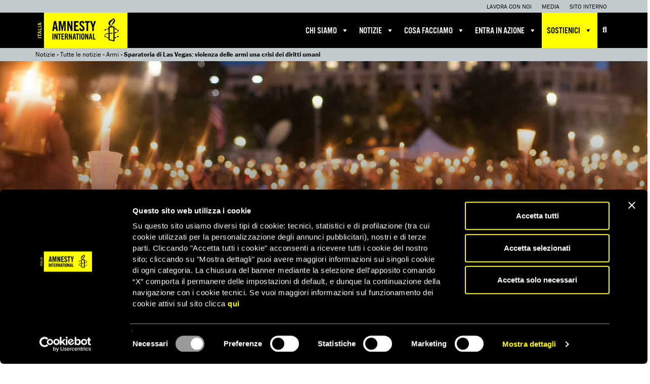

--- FILE ---
content_type: text/css
request_url: https://www.amnesty.it/public/themes/amnesty/stylesheets/app.css?ver=2.0.7.7
body_size: 30147
content:
@charset "UTF-8";
/*
    Main app.css file
    Created on          : 20-nov-2013, 12.05.18
    Author              : maurizio
    Last enhancement    : 31-mar-2025
*/
/* _mixins.scss
    Usage: 
        http://zerosixthree.se/8-sass-mixins-you-must-have-in-your-toolbox/
        http://web-design-weekly.com/2013/05/12/handy-sass-mixins/
        http://sachagreif.com/useful-sass-mixins/
*/
/* Colors definition */
/*********************/
.bg-white, .btn-white {
  background-color: #FFF !important; }

.bg-black, .btn-black {
  background-color: #000000 !important; }

.bg-yellow, .btn-yellow, .fp-contact .gform_button,
.fp-register .gform_button, .gform_wrapper .gform_footer input[type="submit"],
.gform_wrapper .gform_footer input.button, a.btn-yellow, .content-sign-appeal .progress-appeal .progress-bar {
  background-color: #FFFF00 !important; }

.bg-coldgrey, .btn-cold-grey {
  background-color: #C3CACD !important; }

.bg-lightcoldgrey, .btn-light-cold-grey {
  background-color: #D1D8DB !important; }

.bg-lightcoldgrey.bg-candle, .bg-candle.btn-light-cold-grey {
  background: #D1D8DB url(../images/bg-candle.svg) no-repeat 1% 2em !important; }

.bg-darkcoldgrey {
  background-color: #4E5A61 !important; }

.bg-facebook {
  background-color: #3b5998 !important; }

.bg-twitter {
  background-color: #4099FF !important; }

.bg-whatsapp {
  background-color: #34AF23 !important; }

.bg-transparent {
  background-color: transparent !important; }

.bg-white-opacity {
  background-color: rgba(255, 255, 255, 0.95) !important; }

.txt-white, .btn-black {
  color: #FFF !important; }
  .txt-white i:before, .btn-black i:before {
    color: #FFF !important; }

.txt-black, .btn-white, .btn-cold-grey, .btn-light-cold-grey, .btn-yellow, .fp-contact .gform_button,
.fp-register .gform_button, .gform_wrapper .gform_footer input[type="submit"],
.gform_wrapper .gform_footer input.button, a.btn-yellow {
  color: #000000 !important; }

.txt-yellow {
  color: #FFFF00 !important; }

.txt-grey {
  color: grey !important; }

.txt-coldgrey {
  color: #C3CACD !important; }

.txt-lightcoldgrey {
  color: #D1D8DB !important; }

.txt-darkcoldgrey {
  color: #4E5A61 !important; }

.txt-facebook {
  color: #3b5998 !important; }

.txt-twitter {
  color: #4099FF !important; }

.txt-whatsapp {
  color: #34AF23 !important; }

.txt-transparent {
  color: transparent !important; }

.underline, .underline-white, .underline-black, .underline-yellow, .underline-coldgrey, .underline-lightcoldgray {
  text-decoration: underline; }
  .underline:hover, .underline-white:hover, .underline-black:hover, .underline-yellow:hover, .underline-coldgrey:hover, .underline-lightcoldgray:hover {
    text-decoration: underline; }

.underline-white {
  text-decoration-color: #FFF;
  -moz-text-decoration-color: #FFF;
  -webkit-text-decoration-color: #FFF; }

.underline-black {
  text-decoration-color: #000000;
  -moz-text-decoration-color: #000000;
  text-decoration-color: #000000; }

.underline-yellow {
  text-decoration-color: #FFFF00;
  -moz-text-decoration-color: #FFFF00;
  -webkit-text-decoration-color: #FFFF00; }
  .underline-yellow:hover {
    text-decoration-color: #FFFF00;
    -moz-text-decoration-color: #FFFF00;
    -webkit-text-decoration-color: #FFFF00; }

.underline-coldgrey {
  text-decoration-color: #C3CACD;
  -moz-text-decoration-color: #C3CACD;
  -webkit-text-decoration-color: #C3CACD; }

.underline-lightcoldgray {
  text-decoration-color: #D1D8DB;
  -moz-text-decoration-color: #D1D8DB;
  -webkit-text-decoration-color: #D1D8DB; }

.border-bottom, .border-bottom-white, .border-bottom-black, .border-bottom-yellow, .border-bottom-coldgrey, .border-bottom-lightcoldgray, .border-bottom-darkcoldgrey {
  border-bottom: 1px solid; }

.border-bottom-white {
  border-bottom-color: #FFF; }

.border-bottom-black {
  border-bottom-color: #000000; }

.border-bottom-yellow {
  border-bottom-color: #FFFF00; }

.border-bottom-coldgrey {
  border-bottom-color: #C3CACD; }

.border-bottom-lightcoldgray {
  border-bottom-color: #D1D8DB; }

.border-bottom-darkcoldgrey {
  border-bottom-color: #4E5A61; }

.border-bottom-5px, .border-bottom-white-5px, .border-bottom-black-5px, .border-bottom-yellow-5px, .border-bottom-coldgrey-5px, .border-bottom-lightcoldgray-5px, .border-bottom-darkcoldgrey-5px {
  border-bottom: 5px solid; }

.border-top-5px, .border-top-black-5px, .border-top-white-5px, .border-top-yellow-5px, .border-top-coldgrey-5px, .border-top-lightcoldgray-5px, .border-top-darkcoldgrey-5px {
  border-top: 5px solid; }

.border-bottom-white-5px {
  border-bottom-color: #FFF; }

.border-bottom-black-5px {
  border-bottom-color: #000000; }

.border-top-black-5px {
  border-top-color: #000000; }

.border-bottom-yellow-5px {
  border-bottom-color: #FFFF00; }

.border-bottom-coldgrey-5px {
  border-bottom-color: #C3CACD; }

.border-bottom-lightcoldgray-5px {
  border-bottom-color: #D1D8DB; }

.border-bottom-darkcoldgrey-5px {
  border-bottom-color: #4E5A61; }

.border-top, .border-top-white, .border-top-black, .border-top-yellow, .border-top-coldgrey, .border-top-lightcoldgray, .border-top-darkcoldgrey {
  border-top: 1px solid; }

.border-top-white {
  border-top-color: #FFF; }

.border-top-black {
  border-top-color: #000000; }

.border-top-yellow {
  border-top-color: #FFFF00; }

.border-top-coldgrey {
  border-top-color: #C3CACD; }

.border-top-lightcoldgray {
  border-top-color: #D1D8DB; }

.border-top-darkcoldgrey {
  border-top-color: #4E5A61; }

.border-top-5px, .border-top-black-5px, .border-top-white-5px, .border-top-yellow-5px, .border-top-coldgrey-5px, .border-top-lightcoldgray-5px, .border-top-darkcoldgrey-5px {
  border-top: 5px solid; }

.border-top-white-5px {
  border-top-color: #FFF; }

.border-top-black-5px {
  border-top-color: #000000; }

.border-top-yellow-5px {
  border-top-color: #FFFF00; }

.border-top-coldgrey-5px {
  border-top-color: #C3CACD; }

.border-top-lightcoldgray-5px {
  border-top-color: #D1D8DB; }

.border-top-darkcoldgrey-5px {
  border-top-color: #4E5A61; }

/* _typography.scss */
/* _fonts.scss */
/* TYPEKIT FIX */
/*h1,h2,h3,h4,h5,h6,p,a,li,span,button{
    opacity: 0;
    visibility: hidden;
    transition: all .2s ease-out;
}

.wf-active{
    h1,h2,h3,h4,h5,h6,p,a,li,span,button{
        opacity: 1;
        visibility: visible;
    }
}
/* EOF TYPEKIT FIX */
html {
  font-size: 100%; }

.font-franklin-book, .text, .data2, .data3 {
  font-family: franklin-gothic-urw, "Helvetica Neue", Helvetica, Arial, "Lucida Grande", sans-serif;
  font-style: normal;
  font-weight: 400; }

.font-franklin-medium, .claim1, .claim2 {
  font-family: franklin-gothic-urw, "Helvetica Neue", Helvetica, Arial, "Lucida Grande", sans-serif;
  font-style: normal;
  font-weight: 500; }

.font-franklin-demi, .scopri, .tag2, .tag3, .newsH3, .newsH3 a, .fp-form .fp-title, .fp-form.fp-form-dona .radio-group .radio-info label span, .fp-contact .gform_button,
.fp-register .gform_button, .gform_wrapper .gform_footer input[type="submit"],
.gform_wrapper .gform_footer input.button, .ours-valors-carousel .item h3 {
  font-family: franklin-gothic-urw, "Helvetica Neue", Helvetica, Arial, "Lucida Grande", sans-serif;
  font-style: normal;
  font-weight: 700; }

.font-alternate-gothic, .thumbnail.box-supporter h2.supporters-numbers span {
  font-family: alternate-gothic-no-3-d, "HelveticaNeue-CondensedBold", "HelveticaNeueBoldCondensed", "HelveticaNeue-Bold-Condensed", "Helvetica Neue Bold Condensed", "HelveticaNeueBold", "HelveticaNeue-Bold", "Helvetica Neue Bold", "TeXGyreHerosCnBold", "Arial Narrow", Arial, sans-serif;
  font-style: normal;
  font-weight: 400; }

* {
  font-family: franklin-gothic-urw, "Helvetica Neue", Helvetica, Arial, "Lucida Grande", sans-serif;
  font-size: 16px;
  line-height: 22px; }

a:hover, a:active, a:focus {
  text-decoration: none; }

h1, h2, h3, h4, h5, h6,
h1 a, h2 a, h3 a, h4 a, h5 a, h6 a {
  border-top: 0px;
  margin-top: 0px;
  text-transform: uppercase;
  color: #000000; }

.title-container h1.font-franklin-demi, .title-container h1.scopri, .title-container h1.tag2, .title-container h1.tag3, .title-container h1.newsH3, .title-container .fp-form h1.fp-title, .fp-form .title-container h1.fp-title, .title-container .fp-contact h1.gform_button, .fp-contact .title-container h1.gform_button,
.title-container .fp-register h1.gform_button,
.fp-register .title-container h1.gform_button {
  text-transform: none !important; }

.nav a {
  text-transform: uppercase; }

#menu-main a {
  font-family: alternate-gothic-no-3-d, "HelveticaNeue-CondensedBold", "HelveticaNeueBoldCondensed", "HelveticaNeue-Bold-Condensed", "Helvetica Neue Bold Condensed", "HelveticaNeueBold", "HelveticaNeue-Bold", "Helvetica Neue Bold", "TeXGyreHerosCnBold", "Arial Narrow", Arial, sans-serif; }

h1, h1 a {
  font-family: alternate-gothic-no-3-d, "HelveticaNeue-CondensedBold", "HelveticaNeueBoldCondensed", "HelveticaNeue-Bold-Condensed", "Helvetica Neue Bold Condensed", "HelveticaNeueBold", "HelveticaNeue-Bold", "Helvetica Neue Bold", "TeXGyreHerosCnBold", "Arial Narrow", Arial, sans-serif;
  font-weight: 600;
  font-size: 45px;
  line-height: 1.3em; }
  @media (min-width: 767px) {
    h1, h1 a {
      letter-spacing: 0.01em; } }
  @media (max-width: 767px) {
    h1, h1 a {
      font-size: 30px; } }

h2, h2 a {
  font-family: alternate-gothic-no-3-d, "HelveticaNeue-CondensedBold", "HelveticaNeueBoldCondensed", "HelveticaNeue-Bold-Condensed", "Helvetica Neue Bold Condensed", "HelveticaNeueBold", "HelveticaNeue-Bold", "Helvetica Neue Bold", "TeXGyreHerosCnBold", "Arial Narrow", Arial, sans-serif;
  font-weight: 600;
  font-size: 28px;
  line-height: 1.3em; }
  @media (min-width: 767px) {
    h2, h2 a {
      letter-spacing: 0.01em; } }
  @media (max-width: 767px) {
    h2, h2 a {
      font-size: 22px; } }

h3, h3 a {
  font-family: alternate-gothic-no-3-d, "HelveticaNeue-CondensedBold", "HelveticaNeueBoldCondensed", "HelveticaNeue-Bold-Condensed", "Helvetica Neue Bold Condensed", "HelveticaNeueBold", "HelveticaNeue-Bold", "Helvetica Neue Bold", "TeXGyreHerosCnBold", "Arial Narrow", Arial, sans-serif;
  font-weight: 500;
  font-size: 22px;
  line-height: 1.3em; }
  @media (min-width: 767px) {
    h3, h3 a {
      letter-spacing: 0.01em; } }
  @media (max-width: 767px) {
    h3, h3 a {
      font-size: 20px; } }

h4, h4 a {
  font-family: alternate-gothic-no-3-d, "HelveticaNeue-CondensedBold", "HelveticaNeueBoldCondensed", "HelveticaNeue-Bold-Condensed", "Helvetica Neue Bold Condensed", "HelveticaNeueBold", "HelveticaNeue-Bold", "Helvetica Neue Bold", "TeXGyreHerosCnBold", "Arial Narrow", Arial, sans-serif;
  font-weight: 500;
  font-size: 20px;
  line-height: 1.3em;
  letter-spacing: 0.01em; }
  @media (max-width: 767px) {
    h4, h4 a {
      font-size: 18px; } }

h5, h5 a {
  font-family: alternate-gothic-no-3-d, "HelveticaNeue-CondensedBold", "HelveticaNeueBoldCondensed", "HelveticaNeue-Bold-Condensed", "Helvetica Neue Bold Condensed", "HelveticaNeueBold", "HelveticaNeue-Bold", "Helvetica Neue Bold", "TeXGyreHerosCnBold", "Arial Narrow", Arial, sans-serif;
  font-weight: 500;
  font-size: 16px;
  line-height: 1.3em;
  letter-spacing: 0.05em; }

@media (max-width: 767px) {
  h5, h5 a {
    line-height: 24px; } }
.highlighted-white, .highlighted-yellow {
  line-height: 1.7em !important; }

.highlighted, .highlighted-white, .highlighted-yellow {
  white-space: pre-wrap;
  display: inline-block;
  position: relative;
  /* Fix the paddings in highlighted titles splitted in multiple lines */
  /* It applies to the following properties: background, padding, border, border-image, box-shadow, margin and clip-path */
  -webkit-box-decoration-break: clone;
  box-decoration-break: clone;
  padding: 4px 8px 0px; }

.highlighted-white {
  background: #FFF !important; }

.highlighted-yellow {
  background: #FFFF00 !important; }

@media only screen and (min-width: 768px) and (max-width: 991px) {
  h2, h2 a {
    font-size: 26px; } }
/* _utils.scss */
.condensed {
  margin-left: 0px;
  margin-right: 0px;
  padding-left: 0px;
  padding-right: 0px; }
  .condensed div[class^="col-"] {
    padding-left: 0px;
    padding-right: 0px; }

.space-top {
  margin-top: 40px; }

.space-top.space-mini {
  margin-top: 20px; }

.space-top.space-micro {
  margin-top: 10px; }

.space-top.space-zero {
  margin-top: 0px; }

.space-top.space-extra {
  margin-top: 60px; }

.space-top.space-mega {
  margin-top: 80px; }

.space-bottom {
  margin-bottom: 40px; }

.space-bottom.space-mini {
  margin-bottom: 20px; }

.space-bottom.space-micro {
  margin-bottom: 10px; }

.space-bottom.space-zero {
  margin-bottom: 0px; }

.space-bottom.space-extra {
  margin-bottom: 60px; }

.space-bottom.space-mega {
  margin-bottom: 80px; }

.space-bottom.space-ultra {
  margin-bottom: 120px; }

.space-left {
  margin-left: 10px; }

.space-right {
  margin-right: 10px; }

.space-left-negative-micro {
  margin-left: -15px; }

.space-right-negative-micro {
  margin-right: -15px; }

.wrap-padding {
  padding: 10px; }

.wrap-padding-medium {
  padding: 15px; }

.wrap-padding-large {
  padding: 20px; }

.relative {
  position: relative; }

.absolute {
  position: absolute; }

.absolute-top {
  top: 0px; }

.absolute-bottom {
  bottom: 0px; }

.absolute-right {
  right: 0px; }

.absolute-left {
  left: 0px; }

.fluid {
  width: 100%; }

.alignleft {
  float: left; }

.alignright {
  float: right; }

img.aligncenter, .wp-caption.aligncenter, figure.aligncenter {
  margin: 15px auto;
  float: none; }

img.alignleft, .wp-caption.alignleft, figure.alignleft {
  margin-right: 15px; }
  @media (max-width: 767px) {
    img.alignleft, .wp-caption.alignleft, figure.alignleft {
      margin: 15px auto;
      float: none;
      text-align: center; } }

img.alignright, .wp-caption.alignright, figure.alignright {
  margin-left: 15px; }
  @media (max-width: 767px) {
    img.alignright, .wp-caption.alignright, figure.alignright {
      margin: 15px auto;
      float: none;
      text-align: center; } }

.clear {
  clear: both; }

.inline {
  display: inline; }

.block {
  display: block; }

hr {
  border-top-color: #C3CACD; }

.border-white-2px {
  border: 2px solid #FFF; }

.border-right {
  border-right: 1px solid #C3CACD; }

.margin-left-right-0 {
  margin-left: 0px;
  margin-right: 0px; }

.text-normal {
  text-transform: none; }

.inline-block {
  display: inline-block; }

.fa-1-3x {
  font-size: 1.3em; }

.fa-1-5x {
  font-size: 1.5em; }

.fa-0-7x {
  font-size: 0.7em; }

@media (min-width: 767px) {
  .space-padding-right-0 {
    padding-right: 0px; }

  .space-padding-left-0 {
    padding-left: 0px; } }
.btn, .fp-contact .gform_button,
.fp-register .gform_button, .gform_wrapper .gform_footer input[type="submit"],
.gform_wrapper .gform_footer input.button {
  text-transform: uppercase;
  border-radius: 0px;
  padding: 5px 15px;
  font-family: franklin-gothic-urw, "Helvetica Neue", Helvetica, Arial, "Lucida Grande", sans-serif;
  font-size: 18px;
  line-height: 20px;
  letter-spacing: 0.02em;
  font-weight: bold;
  transition: all 0.14s linear; }

/* Bottone nero */
@media (min-width: 768px) {
  .black-button-container h2 {
    font-size: 34px;
    padding-top: .25em; } }

.btn-black:hover {
  background-color: #4E5A61 !important; }

/* Bottone bianco */
/* Bottone $cold_grey */
/* Bottone $cold_grey */
/* Bottone $yellow */
.btn-yellow:hover, .fp-contact .gform_button:hover,
.fp-register .gform_button:hover, .gform_wrapper .gform_footer input[type="submit"]:hover,
.gform_wrapper .gform_footer input.button:hover, a.btn-yellow:hover, .fp-contact a.gform_button:hover,
.fp-register a.gform_button:hover {
  background-color: #ffd400 !important;
  color: #000000 !important; }

a.txt-black:hover, a.btn-white:hover, a.btn-cold-grey:hover, a.btn-light-cold-grey:hover, a.btn-yellow:hover, .fp-contact a.gform_button:hover,
.fp-register a.gform_button:hover {
  color: #4E5A61; }

.row.vdivide [class*='col-']:not(:last-child):after {
  background: #e0e0e0;
  width: 1px;
  content: "";
  display: block;
  position: absolute;
  top: 0;
  bottom: 0;
  right: 0;
  min-height: 70px; }

.circle {
  border-radius: 50%; }

.top-1px {
  margin-top: -1px; }

.padding-top-micro {
  padding-top: 1px; }

.btn-padding-10 {
  padding-top: 10px;
  padding-bottom: 10px; }

.btn-padding-15 {
  padding-top: 15px;
  padding-bottom: 15px; }

.text {
  font-size: 16px;
  line-height: 22px; }

.scopri {
  font-size: 16px;
  line-height: 40px;
  letter-spacing: -0.01em; }

.claim1 {
  font-size: 30px;
  line-height: 34px;
  letter-spacing: -0.01em; }

@media (max-width: 767px) {
  .claim1 {
    font-size: 22px;
    line-height: 28px; } }
.claim2 {
  font-size: 24px;
  line-height: 30px; }

@media (max-width: 767px) {
  .claim2 {
    font-size: 18px;
    line-height: 24px; } }
.number {
  font-family: alternate-gothic-no-3-d, "HelveticaNeue-CondensedBold", "HelveticaNeueBoldCondensed", "HelveticaNeue-Bold-Condensed", "Helvetica Neue Bold Condensed", "HelveticaNeueBold", "HelveticaNeue-Bold", "Helvetica Neue Bold", "TeXGyreHerosCnBold", "Arial Narrow", Arial, sans-serif;
  font-weight: 600;
  font-size: 78px;
  line-height: .9em;
  letter-spacing: -0.02em; }
  @media (max-width: 767px) {
    .number {
      font-size: 63px; } }

.mini-number {
  font-family: alternate-gothic-no-3-d, "HelveticaNeue-CondensedBold", "HelveticaNeueBoldCondensed", "HelveticaNeue-Bold-Condensed", "Helvetica Neue Bold Condensed", "HelveticaNeueBold", "HelveticaNeue-Bold", "Helvetica Neue Bold", "TeXGyreHerosCnBold", "Arial Narrow", Arial, sans-serif;
  font-weight: 600;
  font-size: 52px;
  letter-spacing: -0.02em;
  line-height: 68px; }

@media (max-width: 767px) {
  .xs-big-number.responsive-line-height-68 {
    line-height: 1em !important; }

  .wrap-padding-medium-xs {
    padding: 15px; } }
@media (max-width: 767px) {
  .text-left-xs {
    text-align: left !important; }

  .font-size-15-xs {
    font-size: 15px !important; }

  .space-left-negative-micro-xs {
    margin-left: -15px; }

  .space-right-negative-micro-xs {
    margin-right: -15px; } }
.gradient-box-bottom-white {
  transition: all 0.4s ease-out;
  position: absolute;
  top: 0;
  bottom: 0;
  right: 0;
  left: 0;
  background: linear-gradient(to bottom, rgba(255, 255, 255, 0) 0%, rgba(255, 255, 255, 0) 30%, white 70%, white 100%); }

.gradient-box-bottom {
  transition: all 0.4s ease-out;
  position: absolute;
  top: 0;
  bottom: 0;
  right: 0;
  left: 0;
  background: linear-gradient(to bottom, rgba(0, 0, 0, 0) 0%, rgba(0, 0, 0, 0) 10%, rgba(0, 0, 0, 0.75) 100%); }

.gradient-box-top {
  transition: all 0.4s ease-out;
  position: absolute;
  top: 0;
  bottom: 0;
  right: 0;
  left: 0;
  background: linear-gradient(to top, rgba(0, 0, 0, 0) 0%, rgba(0, 0, 0, 0) 39%, rgba(0, 0, 0, 0.65) 100%); }

.gradient-box-left {
  transition: all 0.4s ease-out;
  position: absolute;
  top: 0;
  bottom: 0;
  right: 0;
  left: 0;
  background: linear-gradient(to left, rgba(0, 0, 0, 0) 0%, rgba(0, 0, 0, 0) 39%, rgba(0, 0, 0, 0.65) 100%); }

.gradient-box-left-big {
  transition: all 0.4s ease-out;
  position: absolute;
  top: 0;
  bottom: 0;
  right: 0;
  left: 0;
  background: linear-gradient(to left, rgba(0, 0, 0, 0) 0%, rgba(0, 0, 0, 0) 20%, rgba(0, 0, 0, 0.8) 100%); }

.gradient-box-right {
  transition: all 0.4s ease-out;
  position: absolute;
  top: 0;
  bottom: 0;
  right: 0;
  left: 0;
  background: linear-gradient(to right, rgba(0, 0, 0, 0) 0%, rgba(0, 0, 0, 0) 39%, rgba(0, 0, 0, 0.65) 100%); }

.width-sm-66 {
  max-width: 66%; }

@media (max-width: 767px) {
  .width-xs-100 {
    max-width: 100%; } }
.tag2 {
  font-size: 16px;
  line-height: 22px;
  text-overflow: ellipsis;
  white-space: nowrap;
  overflow: hidden;
  text-transform: uppercase;
  color: #4E5A61;
  margin-bottom: 0px; }

.tag3 {
  font-size: 12px;
  line-height: 14px;
  text-overflow: ellipsis;
  white-space: nowrap;
  overflow: hidden;
  text-transform: uppercase;
  color: #4E5A61;
  margin-bottom: 0px; }

.newsH3, .newsH3 a {
  font-size: 16px;
  line-height: 18px;
  margin-bottom: 0px;
  color: #000000;
  text-transform: none; }

.data2 {
  font-size: 14px;
  line-height: 17px; }

.data3 {
  font-size: 10px;
  line-height: 12px; }

.grey-block {
  background-color: rgba(255, 255, 255, 0.8); }
  .grey-block p {
    padding: 20px 0px;
    font-size: 20px; }

.hidden-effect {
  opacity: 0;
  visibility: hidden;
  transition-duration: 1s; }

.text-none {
  text-transform: none; }

@media (max-width: 767px) {
  .padding-right-0-xs {
    padding-right: 0px !important; }

  .padding-left-0-xs {
    padding-left: 0px !important; } }
@media (min-width: 768px) {
  .padding-left-0 {
    padding-left: 0px !important; } }
label {
  font-weight: inherit; }

.middle-dot {
  font-size: 0.3em;
  vertical-align: middle; }

.block-2-image {
  background-position: center;
  background-size: cover;
  height: 75vh;
  float: left; }

/* Headings titles vertical centering */
.thumbnail-container.bgimage {
  display: flex;
  align-items: center;
  justify-content: center; }

.bgimage {
  background-position: center;
  background-size: cover; }

.height-70vh {
  height: 50vh; }
  @media (min-width: 768px) {
    .height-70vh {
      height: 70vh; } }

@media (max-width: 767px) {
  .height-70vh-xs {
    height: 70vh; } }

.height-80vh {
  height: 80vh; }
  @media (min-width: 768px) {
    .height-80vh {
      height: 70vh; } }

a.share-link {
  padding-right: 1.5em;
  background-repeat: no-repeat;
  background-size: contain;
  background-position: right center; }

a.share-link.share-link-yellow {
  background-image: url(../images/icon-share-yellow.svg); }

a.share-link.share-link-white {
  background-image: url(../images/icon-share-white.svg); }

input.donation-amount {
  border-radius: 0px;
  background: #FFF url(../images/icon-euro.svg) right 30px center no-repeat;
  background-size: 14px; }
  input.donation-amount.monthly-donation {
    background: #FFF url(../images/icon-euro-mese.svg) right 30px center no-repeat;
    background-size: 50px; }

.video {
  position: relative;
  padding-bottom: 56.25%;
  /* 16:9 */
  padding-top: 25px;
  height: 0;
  margin-bottom: 1em; }

.video iframe {
  position: absolute;
  top: 0;
  left: 0;
  width: 100%;
  height: 100%; }

.video .issuuembed {
  position: absolute;
  top: 0;
  left: 0;
  width: 100% !important;
  height: 100% !important; }

.owl-theme.tweets-carousel .video, .tweets-carousel .video {
  position: relative;
  padding-bottom: 0;
  padding-top: 0;
  height: auto;
  margin-bottom: auto; }
.owl-theme.tweets-carousel .owl-controls .owl-dots, .tweets-carousel .owl-controls .owl-dots {
  margin: 10px 13px 0;
  text-align: center; }

.modal-content {
  border-radius: 0; }

/* _nav.scss */
/* OVERRIDE BOOTSTRAP */
.navbar {
  margin: 0;
  border-radius: 0; }

.navbar-nav {
  margin: 0; }

@media (min-width: 768px) {
  .navbar-right {
    margin-right: 0px; } }
.navbar-inverse {
  background: #000000;
  border: none; }

@media (max-width: 767px) {
  .navbar {
    height: 50px;
    z-index: 999; }
    .navbar > .container {
      width: 100%;
      height: 50px; }

  .navbar.navbar-mobile-hidden > .container {
    background: #000000;
    position: fixed;
    top: 0;
    transform: translateY(-100%);
    transition: transform 0.25s linear;
    z-index: 2; }

  .navbar.navbar-mobile-hidden.navbar-mobile-visible > .container {
    transform: translateY(0); } }
/* SERVICE BAR */
#service-bar-wrap .container {
  padding: 0; }
  #service-bar-wrap .container #service-bar-desktop ul {
    float: right; }
    @media (min-width: 768px) {
      #service-bar-wrap .container #service-bar-desktop ul {
        padding-right: 15px; } }
    #service-bar-wrap .container #service-bar-desktop ul li a {
      display: inline-block;
      height: 25px;
      line-height: 25px;
      padding: 0 10px;
      font-size: 12px;
      text-transform: uppercase; }
      #service-bar-wrap .container #service-bar-desktop ul li a:hover {
        background: rgba(255, 255, 255, 0.5);
        color: #000000; }
  #service-bar-wrap .container #service-bar-mobile .row {
    margin-right: 0; }
  #service-bar-wrap .container #service-bar-mobile form.menu-search-form {
    width: auto; }
    #service-bar-wrap .container #service-bar-mobile form.menu-search-form .container-search-block {
      margin-top: 20px;
      margin-left: 10px;
      bottom: 10px; }
    #service-bar-wrap .container #service-bar-mobile form.menu-search-form .text_input {
      background: #FFF;
      color: #000000;
      font-size: 14px;
      padding: 2px;
      width: 100%;
      text-indent: 10px;
      float: left;
      border-radius: 0px; }
    #service-bar-wrap .container #service-bar-mobile form.menu-search-form button#searchsubmit.my-wp-search {
      background: #FFF;
      color: #000000;
      cursor: pointer;
      float: right;
      padding: 2px;
      text-transform: uppercase; }
    #service-bar-wrap .container #service-bar-mobile form.menu-search-form button#searchsubmit {
      position: absolute;
      right: 0px;
      background: transparent;
      color: #000000; }
  #service-bar-wrap .container #service-bar-mobile .navbar-collapse {
    border-top: solid 1px rgba(0, 0, 0, 0.2); }
    #service-bar-wrap .container #service-bar-mobile .navbar-collapse ul li {
      float: left;
      text-align: center; }
      #service-bar-wrap .container #service-bar-mobile .navbar-collapse ul li a {
        display: block;
        height: 30px;
        font-size: 11px;
        line-height: 30px;
        padding: 0 12px; }

/* MAIN MENU */
#main-menu-wrap a.brand {
  float: left;
  width: 13%; }
  @media (min-width: 768px) {
    #main-menu-wrap a.brand {
      width: auto; } }
  #main-menu-wrap a.brand img {
    height: 50px; }
    @media (min-width: 768px) {
      #main-menu-wrap a.brand img {
        height: 70px; } }
#main-menu-wrap ul {
  width: 87%;
  float: right; }
  @media (min-width: 768px) {
    #main-menu-wrap ul {
      width: auto;
      float: none; } }
  #main-menu-wrap ul li {
    float: left;
    width: 20%; }
    @media (min-width: 768px) {
      #main-menu-wrap ul li {
        width: auto; } }
    #main-menu-wrap ul li a {
      display: inline-block;
      height: 50px;
      font-size: 12px;
      padding: 12px 8px;
      line-height: 1em;
      text-transform: uppercase; }
      @media (min-width: 768px) {
        #main-menu-wrap ul li a {
          height: 70px;
          font-size: 16px;
          line-height: 70px;
          padding: 0 15px; } }
      #main-menu-wrap ul li a:hover {
        background: rgba(78, 90, 97, 0.5); }
    #main-menu-wrap ul li.yellow-link a {
      background: #FFFF00;
      color: #000000; }
      @media (min-width: 768px) {
        #main-menu-wrap ul li.yellow-link a {
          font-size: 20px; } }
      #main-menu-wrap ul li.yellow-link a:hover {
        background: #ffd400;
        color: #000000; }
    #main-menu-wrap ul li.active.yellow-link a {
      background: #FFFF00 !important;
      color: #000000 !important; }
      @media (min-width: 768px) {
        #main-menu-wrap ul li.active.yellow-link a {
          font-size: 20px; } }
    #main-menu-wrap ul li.big-link a {
      color: #FFF; }
      @media (min-width: 768px) {
        #main-menu-wrap ul li.big-link a {
          font-size: 20px; } }

/* SECONDARY MENU */
#secondary-menu-wrap {
  border: none;
  background: #4E5A61;
  height: 45px;
  min-height: auto; }
  #secondary-menu-wrap ul {
    list-style: none;
    position: relative; }
    #secondary-menu-wrap ul li {
      display: block;
      float: left;
      height: 45px; }
      #secondary-menu-wrap ul li a {
        display: inline-block;
        padding: 0 10px;
        height: 45px;
        line-height: 48px;
        font-size: 12px;
        color: rgba(255, 255, 255, 0.8); }
        @media (min-width: 768px) {
          #secondary-menu-wrap ul li a {
            font-size: 13px;
            letter-spacing: .05em; } }
        #secondary-menu-wrap ul li a:hover, #secondary-menu-wrap ul li a:focus {
          background: rgba(255, 255, 255, 0.3); }

.sostienici-navbar {
  background: rgba(0, 0, 0, 0.9);
  border: 0px;
  height: 50px; }
  @media (min-width: 768px) {
    .sostienici-navbar {
      height: 70px; } }
  .sostienici-navbar .brand-container {
    padding-left: 0; }
  .sostienici-navbar .text-header-sostienici {
    margin: 0px;
    line-height: 50px; }
    @media (min-width: 768px) {
      .sostienici-navbar .text-header-sostienici {
        line-height: 70px; } }
  .sostienici-navbar .container-icon {
    padding: 12px 0px;
    margin: 0px;
    display: block; }
    @media (min-width: 768px) {
      .sostienici-navbar .container-icon {
        margin-top: 7px; } }
  .sostienici-navbar .navbar-row-social__item {
    display: inline-block;
    margin-left: 15px; }

/* _footer.scss */
footer p a:hover {
  color: #000000; }
footer .social-box {
  margin-top: 2px;
  display: flex;
  flex-wrap: wrap; }
  footer .social-box a {
    margin: 0px 0px 2px 0px; }
  footer .social-box .fa-facebook {
    color: #3b5998; }
  footer .social-box .fa-twitter {
    color: #4099FF; }
  footer .social-box .fa-youtube-play {
    color: #e52d27; }
  footer .social-box .fa-linkedin {
    color: #0A66C2; }
footer .footer-top-bar {
  background-color: #000000;
  padding: 5px 0px; }
  footer .footer-top-bar li {
    display: inline-block;
    width: 32%; }
    footer .footer-top-bar li a {
      text-transform: uppercase;
      color: #C3CACD;
      font-size: 12px;
      padding: 20px; }
    footer .footer-top-bar li a:hover {
      text-transform: uppercase;
      color: #C3CACD;
      font-size: 12px;
      opacity: 0.7;
      background-color: #000000; }
  @media (max-width: 768px) {
    footer .footer-top-bar li {
      display: inline-block;
      width: 32%; }
      footer .footer-top-bar li a {
        font-size: 10px;
        padding: 5px; }
      footer .footer-top-bar li a:hover {
        font-size: 10px;
        padding: 5px; }
    footer .footer-top-bar li:first-child {
      border-right: 1px solid #C3CACD; }
    footer .footer-top-bar li:last-child {
      border-left: 1px solid #C3CACD; } }
footer .footer li a {
  text-transform: uppercase;
  color: #C3CACD;
  font-size: 14px;
  padding: 0px; }
  footer .footer li a:hover {
    opacity: 0.7;
    background-color: transparent; }
  footer .footer li a:focus {
    background-color: transparent; }
footer .footer li p {
  color: #C3CACD;
  padding-left: 10px; }
footer .footer li a.txt-yellow i:before {
  color: #FFFF00; }

/* _mediaqueries.scss */
/* Large desktop */
@media (min-width: 1200px) {
  .homebox_wrapper {
    height: 390px; }

  body:not(.page-template, .single-post) .content-sign-appeal, .content-share-appeal {
    background: transparent;
    border: none; }
    body:not(.page-template, .single-post) .content-sign-appeal .panel-body, .content-share-appeal .panel-body {
      position: relative;
      top: -100px; }

    /*.line-sign-appeal {

        .content-sign-appeal.affix{
            top: 200px !important;
            width: 19% !important;
        }

    }*/ }
@media (min-width: 992px) and (max-width: 1199px) {
  .homebox_wrapper {
    height: 430px; }

  .content-sign-appeal, .content-share-appeal {
    background: transparent;
    border: none; }
    .content-sign-appeal .panel-body, .content-share-appeal .panel-body {
      position: relative;
      top: -100px; }

  body.page .content-sign-appeal .panel-body, body.page .content-share-appeal .panel-body {
    top: 0; }

    /*.line-sign-appeal {

        .content-sign-appeal.affix{
            top: 195px !important;
            width: 25% !important;
        }

    }*/ }
/* Portrait tablet to landscape and desktop */
@media (min-width: 768px) and (max-width: 991px) {
    /*.line-sign-appeal {

        .content-sign-appeal.affix{
            top: 100px !important;
            width: 25% !important;
        }

    }*/
  .content-sign-appeal, .content-share-appeal {
    background: transparent;
    border: none; }
    .content-sign-appeal .panel-body, .content-share-appeal .panel-body {
      position: relative;
      top: -100px; }

  body.page .content-sign-appeal .panel-body, body.page .content-share-appeal .panel-body {
    top: 0; } }
/* Landscape phone to portrait tablet */
@media (max-width: 767px) {
  .block-cosa-facciamo .text-container h3 {
    font-size: 18px !important;
    line-height: 20px !important; }
  .block-cosa-facciamo .title-container h1 {
    display: inline;
    text-transform: uppercase; }
  .block-cosa-facciamo .container-our-campaigns .box-campaigns {
    margin-bottom: 20px; }

  .change-container .container-element-change {
    text-align: left; }
    .change-container .container-element-change img {
      display: inline-block;
      max-width: 80px;
      max-height: 80px; }
    .change-container .container-element-change p {
      font-size: 16px !important; }
    .change-container .container-element-change .box-title {
      position: relative; }
    .change-container .container-element-change .box-title > span {
      position: absolute;
      display: table;
      width: 100%;
      height: 80px; }
    .change-container .container-element-change .box-title > span > span {
      display: table-cell;
      vertical-align: middle;
      height: 80px; }

  .container-our-goals .box-goals .title-container {
    bottom: 10px !important; }

  /* template entra in azione*/
  .block-entra-in-azione .container-twitter a.btn, .block-entra-in-azione .container-twitter .fp-contact a.gform_button, .fp-contact .block-entra-in-azione .container-twitter a.gform_button,
  .block-entra-in-azione .container-twitter .fp-register a.gform_button,
  .fp-register .block-entra-in-azione .container-twitter a.gform_button {
    display: block;
    font-size: 14px; }

  .thumbnail-container-ringraziamenti .title-container {
    bottom: 240px !important; }

  .box-donation {
    position: inherit !important;
    top: 0px  !important; }

  .line-sign-appeal {
    position: fixed;
    left: 0;
    right: 0;
    bottom: 0;
    padding: 0;
    background: white;
    z-index: 999; }
    .line-sign-appeal .content-sign-appeal {
      margin: 0;
      max-height: 90vh;
      overflow-y: scroll; }
      .line-sign-appeal .content-sign-appeal .sign-appeal-input-box a {
        /*display: inline-block !important;
        width: 15%;
        padding: 0px;
        text-align: center;*/ }
        .line-sign-appeal .content-sign-appeal .sign-appeal-input-box a i {
          color: #FFF; }

  .container-tab-donation .tab-panel {
    margin-left: -15px;
    margin-right: -15px; }

    /*.footer-menu-first{
        border-bottom: 1px solid $black;
        text-align: center;

        li{
            display: inline-block;
            width: 32%;
            a{
                color: $black !important;
                font-size: 10px !important;
            }
        }
    }

    .footer-menu-second{
        text-align: center;

        li{
            width: 32%;
            display: inline-block;
            a{
                color: $black  !important;
                font-size: 10px !important;
            }
        }
    }*/
  .thumbnail.box-supporter {
    margin: 0px -15px !important; }

  .facebook-block .fa, .twitter-block .fa {
    margin-top: -12px !important; } }
/* Landscape phones and down */
/* _wpgallery.scss */
.gallery {
  float: left;
  width: 100%;
  margin-bottom: 5px; }

.gallery a img {
  border: none;
  padding-bottom: 10px; }

.gallery-item {
  margin: 0;
  float: left;
  display: block;
  max-width: 100%;
  height: 210px;
  padding-right: 10px; }

.gallery-item:last-child {
  clear: right; }

.gallery-caption {
  color: #666;
  font-size: 12px; }

.gallery-columns-2 .gallery-item {
  width: 50%;
  padding-right: 1%;
  padding-left: 1%; }

.gallery-columns-3 .gallery-item {
  width: 33.333%;
  padding-right: 1%;
  padding-left: 1%; }

.gallery-columns-4 .gallery-item {
  width: 25%;
  padding-right: 1%;
  padding-left: 1%; }

.wp-caption-text {
  width: 150px; }

/* _content-change.scss */
.change-container .change-block {
  min-height: 290px; }

/* _grayslider.scss */
.gray-slider-carousel .owl-item {
  background-color: #FFF;
  padding: 1.5em; }
.gray-slider-carousel .owl-dots {
  margin: 25px 0px; }
.gray-slider-carousel .owl-nav {
  top: 25% !important; }

/* _darkslider.scss */
.dark-slider-carousel .owl-item {
  background-color: #FFF; }
.dark-slider-carousel .owl-dots {
  margin: 25px 0px; }
.dark-slider-carousel .owl-nav {
  top: 25% !important; }

/* _signfields.scss */
/*
 * DEPENDENCIES (IF USING TYPEAHEAD SELECTS):
 * - Selectize (https://cdnjs.cloudflare.com/ajax/libs/selectize.js/0.12.3/css/selectize.css)
 ----------------------------------------------------------------------- */
/* iOS 11 position fixed caret bug */
body.fp-form-ios-bug-caret.fp-form-is-expanded {
  position: fixed !important;
  width: 100% !important; }

/* COMPONENT STYLES START HERE */
.fp-form,
.fp-form * {
  box-sizing: border-box; }

.fp-form [type="text"],
.fp-form [type="password"],
.fp-form [type="date"],
.fp-form [type="datetime"],
.fp-form [type="datetime-local"],
.fp-form [type="month"],
.fp-form [type="week"],
.fp-form [type="email"],
.fp-form [type="number"],
.fp-form [type="search"],
.fp-form [type="tel"],
.fp-form [type="time"],
.fp-form [type="url"],
.fp-form [type="color"],
.fp-form textarea,
.fp-form select {
  display: block;
  width: 100%;
  margin: 5px 0px;
  padding: 12px 12px 2px 12px;
  border: 1px solid #ccc;
  background: #fff;
  font-family: inherit;
  transition: all 0.25s ease-out;
  outline: none;
  color: #000000;
  font-size: 16px; }

.ginput_container .fp-form [type="text"],
.ginput_container .fp-form [type="password"],
.ginput_container .fp-form [type="date"],
.ginput_container .fp-form [type="datetime"],
.ginput_container .fp-form [type="datetime-local"],
.ginput_container .fp-form [type="month"],
.ginput_container .fp-form [type="week"],
.ginput_container .fp-form [type="email"],
.ginput_container .fp-form [type="number"],
.ginput_container .fp-form [type="search"],
.ginput_container .fp-form [type="tel"],
.ginput_container .fp-form [type="time"],
.ginput_container .fp-form [type="url"],
.ginput_container .fp-form [type="color"],
.ginput_container .fp-form textarea,
.ginput_container .fp-form select {
  padding: 5px 15px 5px 15px; }

.fp-form input[type="text"],
.fp-form input[type="email"],
.fp-form select,
.fp-form textarea {
  background: #fff url(../images/icon-empty.svg) 95% center no-repeat;
  background-size: 15px 15px; }

.fp-form .error input,
.fp-form .error select,
.fp-form .error textarea {
  background: #fff url(../images/icon-error.svg) 95% center no-repeat;
  background-size: 15px 15px; }

.fp-form .success input,
.fp-form .success select,
.fp-form .success textarea {
  background: #fff url(../images/icon-success.svg) 95% center no-repeat;
  background-size: 15px 15px; }

.fp-form .success input[type="radio"] {
  background-image: none; }

.fp-form .check-info label,
.fp-form .check-info a {
  font-size: 11px; }

.fp-form .check-info label {
  font-size: 0.8em;
  line-height: 1.2em;
  /*float: right;
  width: 91%;*/ }

.fp-form textarea {
  line-height: 1.3em;
  resize: none; }

.privacy-link a {
  font-size: 0.8em;
  color: #999 !important;
  text-decoration: none; }

.check-info .text-error {
  background: url(../images/icon-error-text.svg) no-repeat 0px 3px;
  background-size: 10px 10px;
  padding-left: 16px;
  font-size: 0.9em;
  line-height: 1.1;
  margin-bottom: 10px; }

.fp-form [type="text"],
.fp-form [type="password"],
.fp-form [type="date"],
.fp-form [type="datetime"],
.fp-form [type="datetime-local"],
.fp-form [type="month"],
.fp-form [type="week"],
.fp-form [type="email"],
.fp-form [type="number"],
.fp-form [type="search"],
.fp-form [type="tel"],
.fp-form [type="time"],
.fp-form [type="url"],
.fp-form [type="color"],
.fp-form select {
  height: 40px; }

.selectize-control {
  margin-bottom: 1rem; }

.selectize-input {
  display: block; }

.selectize-input,
.selectize-input.focus {
  padding: 0.375rem 0.55rem;
  border-radius: 0;
  box-shadow: none; }

.selectize-input,
.selectize-input input {
  font-size: 0.9rem;
  color: inherit; }

.fp-form .selectize-input [type="text"] {
  height: auto; }

.fp-form [type="text"]:focus,
.fp-form [type="password"]:focus,
.fp-form [type="date"]:focus,
.fp-form [type="datetime"]:focus,
.fp-form [type="datetime-local"]:focus,
.fp-form [type="month"]:focus,
.fp-form [type="week"]:focus,
.fp-form [type="email"]:focus,
.fp-form [type="number"]:focus,
.fp-form [type="search"]:focus,
.fp-form [type="tel"]:focus,
.fp-form [type="time"]:focus,
.fp-form [type="url"]:focus,
.fp-form [type="color"]:focus,
.fp-form textarea:focus,
.fp-form select:focus,
.selectize-input.focus,
.selectize-dropdown {
  border-color: #aaa;
  outline: 2px solid #ffff00; }

.fp-form .fp-section {
  padding-bottom: 20px;
  margin-bottom: 20px;
  border-bottom: 2px solid #C3CACD; }
.fp-form .fp-title {
  font-size: 21px;
  line-height: 25px;
  margin-bottom: 20px; }
.fp-form.fp-form-dona input,
.fp-form.fp-form-dona select,
.fp-form.fp-form-dona textarea {
  border: 1px solid #C3CACD;
  color: #4E5A61; }
  .fp-form.fp-form-dona input:focus,
  .fp-form.fp-form-dona select:focus,
  .fp-form.fp-form-dona textarea:focus {
    box-shadow: none;
    border: 1px solid #4E5A61; }
.fp-form.fp-form-dona label {
  color: #4E5A61; }
.fp-form.fp-form-dona textarea {
  padding: 0.5em;
  font-size: 0.7em;
  line-height: 1.3em;
  background: #fff;
  color: #4E5A61;
  height: 8em; }
.fp-form.fp-form-dona .check-info label {
  font-size: 16px;
  line-height: 20px;
  width: 95%; }
.fp-form.fp-form-dona .radio-group {
  *zoom: 1; }
  .fp-form.fp-form-dona .radio-group:before, .fp-form.fp-form-dona .radio-group:after {
    content: "";
    display: table; }
  .fp-form.fp-form-dona .radio-group:after {
    clear: both; }
  .fp-form.fp-form-dona .radio-group.radio-group-fourth .radio-info {
    width: 25%; }
  .fp-form.fp-form-dona .radio-group.radio-group-half {
    width: 90%;
    clear: both;
    margin: 0 auto; }
    @media (min-width: 768px) {
      .fp-form.fp-form-dona .radio-group.radio-group-half {
        width: 95%; } }
    @media (min-width: 1200px) {
      .fp-form.fp-form-dona .radio-group.radio-group-half {
        width: 48%; } }
    @media (min-width: 768px) {
      .fp-form.fp-form-dona .radio-group.radio-group-half .radio-info {
        width: 50%; } }
    @media (max-width: 767px) {
      .fp-form.fp-form-dona .radio-group.radio-group-half .radio-info {
        width: 100%; } }
    .fp-form.fp-form-dona .radio-group.radio-group-half #fp-row-donation-recursive {
      margin-right: 1em; }
  .fp-form.fp-form-dona .radio-group .radio-info {
    float: left; }
    .fp-form.fp-form-dona .radio-group .radio-info label span {
      font-size: 30px;
      line-height: 36px;
      color: #000000; }
    .fp-form.fp-form-dona .radio-group .radio-info label input {
      margin-top: 0;
      margin-right: 5px; }
    .fp-form.fp-form-dona .radio-group .radio-info label span,
    .fp-form.fp-form-dona .radio-group .radio-info label input {
      display: inline-block;
      vertical-align: middle; }
    .fp-form.fp-form-dona .radio-group .radio-info.radio-small label span {
      font-size: 18px;
      line-height: 22px; }
.fp-form.fp-form-dona #fp-row-free-amount {
  z-index: 998; }
  .fp-form.fp-form-dona #fp-row-free-amount #fpFreeAmount {
    width: 100%;
    font-size: 25px;
    text-align: left;
    border: none;
    border-radius: 0px;
    background: #fff url(../images/icon-euro.svg) 95% center no-repeat;
    background-size: 14px;
    color: #000000;
    height: 54px;
    padding: 0 15px;
    -moz-appearance: textfield; }
    .fp-form.fp-form-dona #fp-row-free-amount #fpFreeAmount::-webkit-outer-spin-button {
      -webkit-appearance: none; }
    .fp-form.fp-form-dona #fp-row-free-amount #fpFreeAmount::-webkit-inner-spin-button {
      -webkit-appearance: none; }
  .fp-form.fp-form-dona #fp-row-free-amount.error #fpFreeAmount {
    background-color: #fff;
    background-image: url(../images/icon-euro.svg), url(../images/icon-error.svg);
    background-repeat: no-repeat;
    background-position: 95% center, 85% center;
    background-size: 14px; }
    @media (min-width: 1200px) {
      .fp-form.fp-form-dona #fp-row-free-amount.error #fpFreeAmount {
        background-position: 95% center, 90% center; } }
  .fp-form.fp-form-dona #fp-row-free-amount label {
    top: 22px; }
.fp-form.fp-form-dona hr.fp-sep {
  border-top-color: #000; }

.input-amount {
  background: #fff url(../images/icon-euro.svg) 95% center no-repeat;
  background-size: 14px; }

/* FLOATING LABELS STYLES */
.fp-row {
  position: relative; }

.js .fp-floating-label {
  position: absolute;
  left: 12px;
  top: 12px;
  display: inline-block;
  line-height: 1;
  background-color: transparent;
  cursor: text;
  transition: all 300ms cubic-bezier(0.23, 1, 0.32, 1);
  z-index: 2;
  color: #8a8a8a; }

.js .fp-floating-label--select {
  cursor: default; }

.js .fp-floating-label--focused,
.js .fp-floating-label--valued {
  font-size: 10px;
  color: #6a6a6a;
  transform: translateY(-75%); }

/* FORM EXPAND RELATED STYLES */
.fp-form {
  position: relative; }

.fp-do-close {
  display: none;
  position: absolute;
  top: 0;
  right: 0;
  font-size: 18px;
  cursor: pointer;
  font-variant: small-caps; }

.fp-do-close-marathon {
  position: absolute;
  top: 0;
  right: 0;
  font-size: 18px;
  cursor: pointer;
  font-variant: small-caps;
  color: white; }

.fp-form--expanded .fp-do-close,
.fp-form--expanding .fp-do-close {
  display: block; }

.fp-form button.next-appeal,
.fp-expand__is-signed,
.next-appeal-box {
  display: none; }

.fp-form button.btn.btn-yellow, .fp-form .fp-contact button.gform_button, .fp-contact .fp-form button.gform_button,
.fp-form .fp-register button.gform_button,
.fp-register .fp-form button.gform_button {
  width: 100%;
  display: block;
  padding: 10px 0; }

.fp-form .fp-do-expand {
  position: absolute;
  top: 0;
  left: 15px;
  bottom: 0;
  display: block !important;
  opacity: 0;
  width: calc(100% - 30px) !important; }

.fp-form--expanded .fp-do-expand {
  display: none !important; }

@media (max-width: 767px) {
  .js .fp-expand {
    height: 0;
    overflow: hidden;
    transition: all 500ms cubic-bezier(0.23, 1, 0.32, 1); }

  .js .fp-expand__inner {
    padding-top: 26px; }

  .js .fp-form--expanded .fp-expand {
    overflow: visible; } }
@media (min-width: 768px) {
  .js .fp-expand {
    height: auto !important; }

  .fp-form .fp-do-expand {
    display: none !important; } }
.fp-contact .gform_body ul.gform_fields,
.fp-register .gform_body ul.gform_fields {
  list-style-type: none;
  padding: 0;
  margin: 0; }
  .fp-contact .gform_body ul.gform_fields li label,
  .fp-register .gform_body ul.gform_fields li label {
    margin-bottom: 0px;
    margin-top: 10px; }
  .fp-contact .gform_body ul.gform_fields li textarea,
  .fp-register .gform_body ul.gform_fields li textarea {
    padding: 15px;
    font-size: inherit;
    background: white;
    color: black;
    height: auto !important;
    border: 1px solid #ccc !important; }
.fp-contact .gform_button,
.fp-register .gform_button {
  border: none;
  min-width: 200px;
  margin: 20px 0px !important;
  position: relative; }

/* _gravity-settings.scss */
.gform_wrapper input:not([type="radio"]):not([type="checkbox"]):not([type="submit"]):not([type="button"]):not([type="image"]):not([type="file"]),
.gform_wrapper textarea, .gform_wrapper select {
  border: 1px solid #D1D8DB; }
  .gform_wrapper input:not([type="radio"]):not([type="checkbox"]):not([type="submit"]):not([type="button"]):not([type="image"]):not([type="file"]):focus,
  .gform_wrapper textarea:focus, .gform_wrapper select:focus {
    outline: 2px solid #FFFF00; }
.gform_wrapper .gfield_required {
  color: #ffbd00 !important; }
.gform_wrapper.gform_validation_error .gfield_description.validation_message {
  color: #000;
  padding: 0 0 0 20px;
  background: url(../images/icon-error.svg) no-repeat left 4px;
  font-weight: normal;
  border: none; }
.gform_wrapper .gform_footer input[type="submit"],
.gform_wrapper .gform_footer input.button {
  border: none;
  padding: 0.5em 3em;
  text-transform: uppercase;
  font-size: 1em;
  font-weight: bold; }
  .gform_wrapper .gform_footer input[type="submit"]:hover,
  .gform_wrapper .gform_footer input.button:hover {
    background-color: #ffd400 !important;
    color: #000000 !important; }

/* After massive Gravity forms update */
.gform_body legend.gfield_label {
  border-bottom: none; }

.gform_wrapper.gravity-theme .gform_validation_errors:focus {
  outline: none !important; }

label.gfield_consent_label {
  display: inline; }

/* GRAVITY FORM ui-datepicker */
.ui-datepicker-header {
  color: #666 !important; }

/* intl-phone telephone fields */
.iti.iti--allow-dropdown {
  width: 100%; }

.intl-phone input {
  padding-left: 50px !important; }

/* Old Hate speech contact wrapper setting moved from treemap.css */
.text2,
.gform_description {
  font-size: 20px;
  line-height: 26px;
  margin-bottom: 20px; }

a.btn.btn-yellow, .fp-contact a.gform_button,
.fp-register a.gform_button, a.btn.btn-black, .fp-contact a.btn-black.gform_button,
.fp-register a.btn-black.gform_button {
  -webkit-box-shadow: none;
  box-shadow: none; }

#hate-speech-contact-wrapper {
  background-color: #d1d8db;
  padding: 20px 0;
  background-position: bottom left;
  background-repeat: no-repeat; }

#hate-speech-contact-wrapper .gfield_label {
  margin: 0 !important; }

#hate-speech-contact-wrapper .gform_heading,
#hate-speech-contact-wrapper .gform_body,
#hate-speech-contact-wrapper .gform_footer {
  width: 100%; }

#hate-speech-contact-wrapper .treemap-form-offset-md-6 {
  padding-right: 15px;
  padding-left: 15px; }

@media screen and (min-width: 992px) {
  #hate-speech-contact-wrapper .gform_heading {
    width: 50%; }

  #hate-speech-contact-wrapper .gform_body,
  #hate-speech-contact-wrapper .gform_footer {
    width: 50%; }

  #hate-speech-contact-wrapper .treemap-form-offset-md-6 {
    margin-left: 50%; } }
/* _tribe-events-settings.scss */
/* Overrides of The events calendar css settings */
.tribe-events-event-image img {
  max-width: 100%;
  width: 100%;
  height: auto; }

/* _map-justice.scss */
.map-justice {
  position: relative;
  overflow: hidden; }
  .map-justice .container {
    position: relative;
    z-index: 2; }
  .map-justice canvas {
    position: absolute;
    top: 0;
    left: 0; }

@media (max-width: 767px) {
  .map-justice canvas {
    display: none; } }
@media (min-width: 768px) {
  #map-justice-info-container {
    height: 270px; } }

.map-justice__infobox {
  padding: 20px 15px 0;
  margin-bottom: 20px;
  background-color: #FFFF00;
  box-shadow: 5px 5px 0 rgba(77, 77, 77, 0.15);
  overflow: hidden;
  position: relative; }
  @media (min-width: 768px) {
    .map-justice__infobox {
      width: 90%; } }
  .map-justice__infobox p {
    margin-bottom: 5px;
    border-top: 1px solid black;
    padding-top: 1em;
    padding-bottom: 15px;
    font-size: 14px; }
  .map-justice__infobox h2 {
    font-size: 25px;
    margin-bottom: 0;
    line-height: 1.1;
    width: 70%; }
  .map-justice__infobox h3 {
    font-size: 24px;
    margin-bottom: 10px;
    text-transform: none; }
  .map-justice__infobox .js-map-btns {
    position: absolute;
    top: 15px;
    right: 15px;
    width: 25%; }
    .map-justice__infobox .js-map-btns .btn, .map-justice__infobox .js-map-btns .fp-contact .gform_button, .fp-contact .map-justice__infobox .js-map-btns .gform_button,
    .map-justice__infobox .js-map-btns .fp-register .gform_button,
    .fp-register .map-justice__infobox .js-map-btns .gform_button, .map-justice__infobox .js-map-btns .gform_wrapper .gform_footer input[type="submit"], .gform_wrapper .gform_footer .map-justice__infobox .js-map-btns input[type="submit"],
    .map-justice__infobox .js-map-btns .gform_wrapper .gform_footer input.button,
    .gform_wrapper .gform_footer .map-justice__infobox .js-map-btns input.button {
      padding: 5px 0;
      width: 50%;
      float: left;
      font-size: 12px;
      padding-top: 7px;
      padding-bottom: 7px;
      position: relative;
      text-align: center; }
  .map-justice__infobox > :not(.btn) {
    -webkit-transition: opacity 0.2s linear;
    transition: opacity 0.2s linear; }
    .map-justice__infobox > :not(.btn).is-hidden {
      opacity: 0; }

.number-block-home-container {
  margin-bottom: 40px;
  color: #000000; }
  .number-block-home-container .button--social {
    margin-right: 0em; }
    .number-block-home-container .button--social .fa-twitter {
      padding: 0 .4em;
      color: #FFFF00; }
    .number-block-home-container .button--social .fa-facebook {
      padding: 0 .4em;
      color: #FFFF00; }

@media (max-width: 768px) {
  .map-justice {
    background-image: url(../images/bg-world.svg);
    background-repeat: no-repeat;
    background-size: 200%;
    background-position: center top; } }

/* _marathon.scss */
html,
body {
  height: 100%; }

.modal-backdrop.fade.in {
  z-index: 1; }

.single-maratone,
.single-maratone-editoriali {
  overflow-x: hidden; }
  .single-maratone .marathon-carousel,
  .single-maratone-editoriali .marathon-carousel {
    position: relative;
    height: 100%;
    z-index: inherit;
    overflow-x: hidden;
    background: #dbe4e7; }
    .single-maratone .marathon-carousel div:not(.owl-controls),
    .single-maratone-editoriali .marathon-carousel div:not(.owl-controls) {
      height: 100%; }
    .single-maratone .marathon-carousel .item,
    .single-maratone-editoriali .marathon-carousel .item {
      background-repeat: no-repeat;
      background-size: cover;
      background-position: center center; }
    .single-maratone .marathon-carousel .owl-controls,
    .single-maratone-editoriali .marathon-carousel .owl-controls {
      position: absolute;
      top: 60px;
      left: 0px;
      right: 0px; }
      .single-maratone .marathon-carousel .owl-controls .owl-nav,
      .single-maratone-editoriali .marathon-carousel .owl-controls .owl-nav {
        display: none; }
  .single-maratone .marathon-carousel-footer,
  .single-maratone-editoriali .marathon-carousel-footer {
    position: absolute;
    bottom: 64px;
    left: 180px;
    right: 0px;
    text-align: left;
    z-index: 120; }
    .single-maratone .marathon-carousel-footer h3,
    .single-maratone-editoriali .marathon-carousel-footer h3 {
      font-family: franklin-gothic-urw, "Helvetica Neue", Helvetica, Arial, "Lucida Grande", sans-serif;
      text-transform: inherit;
      color: #FFF; }
    .single-maratone .marathon-carousel-footer .marathon-carousel-dots-container .owl-dot,
    .single-maratone-editoriali .marathon-carousel-footer .marathon-carousel-dots-container .owl-dot {
      display: inline-block; }
      .single-maratone .marathon-carousel-footer .marathon-carousel-dots-container .owl-dot span,
      .single-maratone-editoriali .marathon-carousel-footer .marathon-carousel-dots-container .owl-dot span {
        background: none repeat scroll 0 0 #FFF;
        display: block;
        height: 2px;
        margin: 5px 5px;
        width: 48px;
        position: relative;
        cursor: pointer; }
      .single-maratone .marathon-carousel-footer .marathon-carousel-dots-container .owl-dot.active span,
      .single-maratone-editoriali .marathon-carousel-footer .marathon-carousel-dots-container .owl-dot.active span {
        background-color: #FFFF00;
        height: 4px;
        margin: 4px 5px; }
      .single-maratone .marathon-carousel-footer .marathon-carousel-dots-container .owl-dot .baloon-title,
      .single-maratone-editoriali .marathon-carousel-footer .marathon-carousel-dots-container .owl-dot .baloon-title {
        display: none;
        position: absolute;
        top: 16px;
        padding: 5px;
        left: -72px;
        right: -72px;
        font-size: 16px;
        line-height: 22px;
        background-color: #FFFF00; }
        .single-maratone .marathon-carousel-footer .marathon-carousel-dots-container .owl-dot .baloon-title:after,
        .single-maratone-editoriali .marathon-carousel-footer .marathon-carousel-dots-container .owl-dot .baloon-title:after {
          bottom: 100%;
          left: 50%;
          border: solid transparent;
          content: " ";
          height: 0;
          width: 0;
          position: absolute;
          pointer-events: none;
          border-color: rgba(255, 255, 255, 0);
          border-bottom-color: #FFFF00;
          border-width: 8px;
          margin-left: -8px; }
      .single-maratone .marathon-carousel-footer .marathon-carousel-dots-container .owl-dot:hover .baloon-title,
      .single-maratone-editoriali .marathon-carousel-footer .marathon-carousel-dots-container .owl-dot:hover .baloon-title {
        display: block; }
  .single-maratone .header,
  .single-maratone-editoriali .header {
    position: absolute;
    left: 0px;
    right: 0;
    top: 0px;
    z-index: 120;
    background-color: rgba(0, 0, 0, 0.7);
    padding: 15px 0;
    /*@media(min-width: 768px){
        top: 25px;
        max-width: 75%;
    }*/ }
    .single-maratone .header .title,
    .single-maratone-editoriali .header .title {
      padding-left: 15px;
      width: calc(100% - 150px); }
      @media (min-width: 768px) {
        .single-maratone .header .title,
        .single-maratone-editoriali .header .title {
          max-width: 60%; } }
      @media (max-width: 767px) {
        .single-maratone .header .title,
        .single-maratone-editoriali .header .title {
          padding-left: 6px; } }
      .single-maratone .header .title h1,
      .single-maratone-editoriali .header .title h1 {
        line-height: .8em; }
        @media (max-width: 991px) {
          .single-maratone .header .title h1,
          .single-maratone-editoriali .header .title h1 {
            font-size: 24px; } }
        @media (min-width: 992px) {
          .single-maratone .header .title h1,
          .single-maratone-editoriali .header .title h1 {
            line-height: 48px; } }
      @media (max-width: 768px) {
        .single-maratone .header .title a#readmore,
        .single-maratone-editoriali .header .title a#readmore {
          font-size: 14px; } }
      .single-maratone .header .title .readmore,
      .single-maratone-editoriali .header .title .readmore {
        display: none;
        padding: 15px 15px 15px 0px; }
        .single-maratone .header .title .readmore h2,
        .single-maratone-editoriali .header .title .readmore h2 {
          font-size: 25px;
          line-height: 32px;
          font-weight: 400;
          margin-bottom: 20px; }
        .single-maratone .header .title .readmore p,
        .single-maratone-editoriali .header .title .readmore p {
          margin-bottom: 20px; }
      .single-maratone .header .title .close-approfondisci,
      .single-maratone-editoriali .header .title .close-approfondisci {
        display: none; }
      .single-maratone .header .title .upper-bg,
      .single-maratone-editoriali .header .title .upper-bg {
        display: none;
        background-color: #000000;
        position: absolute;
        top: -25px;
        left: 0px;
        right: 0px;
        height: 25px; }
      .single-maratone .header .title.readmore-active,
      .single-maratone-editoriali .header .title.readmore-active {
        background-color: #000000;
        z-index: 900; }
        @media (min-width: 768px) {
          .single-maratone .header .title.readmore-active,
          .single-maratone-editoriali .header .title.readmore-active {
            margin-top: 0; } }
        .single-maratone .header .title.readmore-active .readmore,
        .single-maratone .header .title.readmore-active .upper-bg,
        .single-maratone-editoriali .header .title.readmore-active .readmore,
        .single-maratone-editoriali .header .title.readmore-active .upper-bg {
          display: inline-block; }
        .single-maratone .header .title.readmore-active .close-approfondisci,
        .single-maratone-editoriali .header .title.readmore-active .close-approfondisci {
          display: block;
          padding: 0px 20px 10px;
          cursor: pointer; }
          .single-maratone .header .title.readmore-active .close-approfondisci:hover,
          .single-maratone-editoriali .header .title.readmore-active .close-approfondisci:hover {
            opacity: 0.75; }
          .single-maratone .header .title.readmore-active .close-approfondisci img,
          .single-maratone-editoriali .header .title.readmore-active .close-approfondisci img {
            height: 20px; }
        .single-maratone .header .title.readmore-active #readmore,
        .single-maratone-editoriali .header .title.readmore-active #readmore {
          color: #FFFF00 !important; }
          .single-maratone .header .title.readmore-active #readmore .fa-caret-right,
          .single-maratone-editoriali .header .title.readmore-active #readmore .fa-caret-right {
            display: none; }
          .single-maratone .header .title.readmore-active #readmore .fa-caret-down,
          .single-maratone-editoriali .header .title.readmore-active #readmore .fa-caret-down {
            display: inline-block !important; }
    .single-maratone .header .xs-socials,
    .single-maratone-editoriali .header .xs-socials {
      top: 0;
      bottom: 0;
      right: 0; }
      .single-maratone .header .xs-socials .btn, .single-maratone .header .xs-socials .fp-contact .gform_button, .fp-contact .single-maratone .header .xs-socials .gform_button,
      .single-maratone .header .xs-socials .fp-register .gform_button,
      .fp-register .single-maratone .header .xs-socials .gform_button, .single-maratone .header .xs-socials .gform_wrapper .gform_footer input[type="submit"], .gform_wrapper .gform_footer .single-maratone .header .xs-socials input[type="submit"],
      .single-maratone .header .xs-socials .gform_wrapper .gform_footer input.button,
      .gform_wrapper .gform_footer .single-maratone .header .xs-socials input.button,
      .single-maratone-editoriali .header .xs-socials .btn,
      .single-maratone-editoriali .header .xs-socials .fp-contact .gform_button,
      .fp-contact .single-maratone-editoriali .header .xs-socials .gform_button,
      .single-maratone-editoriali .header .xs-socials .fp-register .gform_button,
      .fp-register .single-maratone-editoriali .header .xs-socials .gform_button,
      .single-maratone-editoriali .header .xs-socials .gform_wrapper .gform_footer input[type="submit"],
      .gform_wrapper .gform_footer .single-maratone-editoriali .header .xs-socials input[type="submit"],
      .single-maratone-editoriali .header .xs-socials .gform_wrapper .gform_footer input.button,
      .gform_wrapper .gform_footer .single-maratone-editoriali .header .xs-socials input.button {
        position: absolute;
        top: 0;
        bottom: 0;
        right: 55px;
        padding: 27px 15px; }
        @media (min-width: 768px) {
          .single-maratone .header .xs-socials .btn, .single-maratone .header .xs-socials .fp-contact .gform_button, .fp-contact .single-maratone .header .xs-socials .gform_button,
          .single-maratone .header .xs-socials .fp-register .gform_button,
          .fp-register .single-maratone .header .xs-socials .gform_button, .single-maratone .header .xs-socials .gform_wrapper .gform_footer input[type="submit"], .gform_wrapper .gform_footer .single-maratone .header .xs-socials input[type="submit"],
          .single-maratone .header .xs-socials .gform_wrapper .gform_footer input.button,
          .gform_wrapper .gform_footer .single-maratone .header .xs-socials input.button,
          .single-maratone-editoriali .header .xs-socials .btn,
          .single-maratone-editoriali .header .xs-socials .fp-contact .gform_button,
          .fp-contact .single-maratone-editoriali .header .xs-socials .gform_button,
          .single-maratone-editoriali .header .xs-socials .fp-register .gform_button,
          .fp-register .single-maratone-editoriali .header .xs-socials .gform_button,
          .single-maratone-editoriali .header .xs-socials .gform_wrapper .gform_footer input[type="submit"],
          .gform_wrapper .gform_footer .single-maratone-editoriali .header .xs-socials input[type="submit"],
          .single-maratone-editoriali .header .xs-socials .gform_wrapper .gform_footer input.button,
          .gform_wrapper .gform_footer .single-maratone-editoriali .header .xs-socials input.button {
            top: 25px;
            bottom: 25px;
            padding: 13px 15px; } }
        @media (max-width: 399px) {
          .single-maratone .header .xs-socials .btn, .single-maratone .header .xs-socials .fp-contact .gform_button, .fp-contact .single-maratone .header .xs-socials .gform_button,
          .single-maratone .header .xs-socials .fp-register .gform_button,
          .fp-register .single-maratone .header .xs-socials .gform_button, .single-maratone .header .xs-socials .gform_wrapper .gform_footer input[type="submit"], .gform_wrapper .gform_footer .single-maratone .header .xs-socials input[type="submit"],
          .single-maratone .header .xs-socials .gform_wrapper .gform_footer input.button,
          .gform_wrapper .gform_footer .single-maratone .header .xs-socials input.button,
          .single-maratone-editoriali .header .xs-socials .btn,
          .single-maratone-editoriali .header .xs-socials .fp-contact .gform_button,
          .fp-contact .single-maratone-editoriali .header .xs-socials .gform_button,
          .single-maratone-editoriali .header .xs-socials .fp-register .gform_button,
          .fp-register .single-maratone-editoriali .header .xs-socials .gform_button,
          .single-maratone-editoriali .header .xs-socials .gform_wrapper .gform_footer input[type="submit"],
          .gform_wrapper .gform_footer .single-maratone-editoriali .header .xs-socials input[type="submit"],
          .single-maratone-editoriali .header .xs-socials .gform_wrapper .gform_footer input.button,
          .gform_wrapper .gform_footer .single-maratone-editoriali .header .xs-socials input.button {
            right: 35px;
            padding: 27px 5px; } }
      .single-maratone .header .xs-socials .open-shareDialog,
      .single-maratone-editoriali .header .xs-socials .open-shareDialog {
        position: absolute;
        top: 17px;
        right: 0; }
        @media (min-width: 768px) {
          .single-maratone .header .xs-socials .open-shareDialog,
          .single-maratone-editoriali .header .xs-socials .open-shareDialog {
            top: 27px; } }
        @media (max-width: 399px) {
          .single-maratone .header .xs-socials .open-shareDialog,
          .single-maratone-editoriali .header .xs-socials .open-shareDialog {
            right: 0px;
            width: auto; }
            .single-maratone .header .xs-socials .open-shareDialog img,
            .single-maratone-editoriali .header .xs-socials .open-shareDialog img {
              margin-right: 5px; } }
      .single-maratone .header .xs-socials .fa-stack-absolute-label,
      .single-maratone-editoriali .header .xs-socials .fa-stack-absolute-label {
        position: absolute;
        top: 34px;
        right: 180px;
        width: 255px;
        text-align: right;
        text-transform: inherit; }
  .single-maratone .owl-theme .owl-controls,
  .single-maratone-editoriali .owl-theme .owl-controls {
    z-index: 99; }
    .single-maratone .owl-theme .owl-controls .owl-dots .owl-dot span,
    .single-maratone-editoriali .owl-theme .owl-controls .owl-dots .owl-dot span {
      background: none repeat scroll 0 0 #FFF;
      display: block;
      height: 2px;
      margin: 5px 5px;
      width: 48px; }
    .single-maratone .owl-theme .owl-controls .owl-dots .owl-dot.active span,
    .single-maratone-editoriali .owl-theme .owl-controls .owl-dots .owl-dot.active span {
      background-color: #FFFF00;
      height: 4px;
      margin: 4px 5px; }
  .single-maratone .subtitle,
  .single-maratone-editoriali .subtitle {
    position: absolute;
    top: 13px;
    left: 0px;
    right: 0px;
    z-index: 1; }
  .single-maratone .gradient-box-left,
  .single-maratone-editoriali .gradient-box-left {
    background: linear-gradient(to left, rgba(0, 0, 0, 0.4) 0%, rgba(0, 0, 0, 0.1) 20%, rgba(0, 0, 0, 0) 50%, rgba(0, 0, 0, 0.1) 80%, rgba(0, 0, 0, 0.4) 100%); }
  .single-maratone .sidebar *,
  .single-maratone-editoriali .sidebar * {
    transition: all 0.25s ease-out; }
  .single-maratone .sidebar,
  .single-maratone-editoriali .sidebar {
    position: fixed;
    top: 100px;
    right: 0px;
    bottom: 0px;
    z-index: 5;
    width: 28%;
    padding: 15px 25px 25px;
    /* form always expanded */ }
    .single-maratone .sidebar .title,
    .single-maratone-editoriali .sidebar .title {
      font-size: 22px;
      line-height: 28px; }
    .single-maratone .sidebar .fa-stack-absolute,
    .single-maratone-editoriali .sidebar .fa-stack-absolute {
      position: absolute;
      top: -72px;
      right: 10px;
      text-align: center; }
      .single-maratone .sidebar .fa-stack-absolute.btn, .single-maratone .sidebar .fp-contact .fa-stack-absolute.gform_button, .fp-contact .single-maratone .sidebar .fa-stack-absolute.gform_button,
      .single-maratone .sidebar .fp-register .fa-stack-absolute.gform_button,
      .fp-register .single-maratone .sidebar .fa-stack-absolute.gform_button, .single-maratone .sidebar .gform_wrapper .gform_footer input.fa-stack-absolute[type="submit"], .gform_wrapper .gform_footer .single-maratone .sidebar input.fa-stack-absolute[type="submit"],
      .single-maratone .sidebar .gform_wrapper .gform_footer input.fa-stack-absolute.button,
      .gform_wrapper .gform_footer .single-maratone .sidebar input.fa-stack-absolute.button,
      .single-maratone-editoriali .sidebar .fa-stack-absolute.btn,
      .single-maratone-editoriali .sidebar .fp-contact .fa-stack-absolute.gform_button,
      .fp-contact .single-maratone-editoriali .sidebar .fa-stack-absolute.gform_button,
      .single-maratone-editoriali .sidebar .fp-register .fa-stack-absolute.gform_button,
      .fp-register .single-maratone-editoriali .sidebar .fa-stack-absolute.gform_button,
      .single-maratone-editoriali .sidebar .gform_wrapper .gform_footer input.fa-stack-absolute[type="submit"],
      .gform_wrapper .gform_footer .single-maratone-editoriali .sidebar input.fa-stack-absolute[type="submit"],
      .single-maratone-editoriali .sidebar .gform_wrapper .gform_footer input.fa-stack-absolute.button,
      .gform_wrapper .gform_footer .single-maratone-editoriali .sidebar input.fa-stack-absolute.button {
        top: -66px;
        right: 60px; }
      .single-maratone .sidebar .fa-stack-absolute.txt,
      .single-maratone-editoriali .sidebar .fa-stack-absolute.txt {
        top: -64px;
        right: 190px; }
      .single-maratone .sidebar .fa-stack-absolute img,
      .single-maratone-editoriali .sidebar .fa-stack-absolute img {
        width: 35px; }
    .single-maratone .sidebar .fa-stack-absolute-label,
    .single-maratone-editoriali .sidebar .fa-stack-absolute-label {
      left: -100px;
      text-align: right;
      text-transform: inherit; }
    .single-maratone .sidebar .fa-stack-absolute-label-expired,
    .single-maratone-editoriali .sidebar .fa-stack-absolute-label-expired {
      left: -100px;
      text-align: right;
      text-transform: inherit;
      right: 60px !important;
      top: -61px !important;
      font-weight: normal;
      font-family: franklin-gothic-urw, "Helvetica Neue", Helvetica, Arial, "Lucida Grande", sans-serif;
      text-transform: uppercase; }
    .single-maratone .sidebar .sidebar-content,
    .single-maratone-editoriali .sidebar .sidebar-content {
      position: relative;
      display: none; }
    .single-maratone .sidebar .progress:not(.progress-appeal),
    .single-maratone-editoriali .sidebar .progress:not(.progress-appeal) {
      margin-top: 60px; }
    .single-maratone .sidebar .fp-expand__si-signed,
    .single-maratone .sidebar .fp-expand__next-step,
    .single-maratone-editoriali .sidebar .fp-expand__si-signed,
    .single-maratone-editoriali .sidebar .fp-expand__next-step {
      display: none; }
    .single-maratone .sidebar.active,
    .single-maratone-editoriali .sidebar.active {
      z-index: 120;
      background-color: #000000;
      overflow-y: scroll; }
      .single-maratone .sidebar.active .sidebar-content,
      .single-maratone-editoriali .sidebar.active .sidebar-content {
        display: inherit; }
      @media screen and (max-width: 767px) {
        .single-maratone .sidebar.active .sign-box,
        .single-maratone .sidebar.active .progress:not(.progress-appeal),
        .single-maratone-editoriali .sidebar.active .sign-box,
        .single-maratone-editoriali .sidebar.active .progress:not(.progress-appeal) {
          margin-top: 45px !important; } }
    .single-maratone .sidebar.signed-now .fp-expand,
    .single-maratone-editoriali .sidebar.signed-now .fp-expand {
      min-height: 0px !important; }
    .single-maratone .sidebar.signed-now .fp-do-close,
    .single-maratone .sidebar.signed-now .fp-do-expand,
    .single-maratone .sidebar.signed-now .fp-expand__inner,
    .single-maratone .sidebar.signed-now #bottone-login,
    .single-maratone-editoriali .sidebar.signed-now .fp-do-close,
    .single-maratone-editoriali .sidebar.signed-now .fp-do-expand,
    .single-maratone-editoriali .sidebar.signed-now .fp-expand__inner,
    .single-maratone-editoriali .sidebar.signed-now #bottone-login {
      display: none !important; }
    .single-maratone .sidebar a.give-after-sign,
    .single-maratone-editoriali .sidebar a.give-after-sign {
      display: none; }
    .single-maratone .sidebar .fp-do-expand,
    .single-maratone .sidebar .fp-do-close,
    .single-maratone-editoriali .sidebar .fp-do-expand,
    .single-maratone-editoriali .sidebar .fp-do-close {
      display: none !important; }
    .single-maratone .sidebar .fp-expand,
    .single-maratone-editoriali .sidebar .fp-expand {
      height: auto;
      min-height: 0px; }
    .single-maratone .sidebar.signed .fp-expand,
    .single-maratone-editoriali .sidebar.signed .fp-expand {
      min-height: 0px !important; }
    .single-maratone .sidebar.signed .fp-do-close,
    .single-maratone .sidebar.signed .fp-do-expand,
    .single-maratone .sidebar.signed .fp-expand__inner,
    .single-maratone .sidebar.signed button,
    .single-maratone-editoriali .sidebar.signed .fp-do-close,
    .single-maratone-editoriali .sidebar.signed .fp-do-expand,
    .single-maratone-editoriali .sidebar.signed .fp-expand__inner,
    .single-maratone-editoriali .sidebar.signed button {
      display: none; }
    .single-maratone .sidebar.signed button.next-appeal,
    .single-maratone-editoriali .sidebar.signed button.next-appeal {
      margin-bottom: 0;
      margin-top: 0; }
    .single-maratone .sidebar.signed .fp-expand__is-signed,
    .single-maratone .sidebar.signed .fp-expand__next-step,
    .single-maratone .sidebar.signed button.next-appeal,
    .single-maratone .sidebar.signed a.give-after-sign,
    .single-maratone .sidebar.signed .next-appeal-box,
    .single-maratone-editoriali .sidebar.signed .fp-expand__is-signed,
    .single-maratone-editoriali .sidebar.signed .fp-expand__next-step,
    .single-maratone-editoriali .sidebar.signed button.next-appeal,
    .single-maratone-editoriali .sidebar.signed a.give-after-sign,
    .single-maratone-editoriali .sidebar.signed .next-appeal-box {
      display: inherit !important; }
    .single-maratone .sidebar.signed .fp-expand__is-signed,
    .single-maratone-editoriali .sidebar.signed .fp-expand__is-signed {
      margin-top: 0; }
      .single-maratone .sidebar.signed .fp-expand__is-signed h4,
      .single-maratone-editoriali .sidebar.signed .fp-expand__is-signed h4 {
        margin-bottom: 50px; }
  .single-maratone .marathon-body,
  .single-maratone-editoriali .marathon-body {
    position: absolute;
    top: 80px;
    bottom: 0px;
    left: 0px;
    right: 0px;
    z-index: 110;
    overflow-x: hidden; }
    @media (min-width: 768px) {
      .single-maratone .marathon-body,
      .single-maratone-editoriali .marathon-body {
        top: 20%; } }
    @media (min-width: 1199px) {
      .single-maratone .marathon-body,
      .single-maratone-editoriali .marathon-body {
        top: 30%; } }
    .single-maratone .marathon-body .owl-item,
    .single-maratone-editoriali .marathon-body .owl-item {
      overflow: hidden; }
      .single-maratone .marathon-body .owl-item .item h3,
      .single-maratone-editoriali .marathon-body .owl-item .item h3 {
        text-transform: inherit; }
    .single-maratone .marathon-body .sign-box,
    .single-maratone-editoriali .marathon-body .sign-box {
      float: right;
      width: 28%;
      padding: 10px 25px 0; }
      @media (min-width: 992px) {
        .single-maratone .marathon-body .sign-box,
        .single-maratone-editoriali .marathon-body .sign-box {
          padding: 40px 25px 0; } }
    .single-maratone .marathon-body .goal-achieved,
    .single-maratone-editoriali .marathon-body .goal-achieved {
      max-width: 75%; }
      @media (max-width: 768px) {
        .single-maratone .marathon-body .goal-achieved,
        .single-maratone-editoriali .marathon-body .goal-achieved {
          max-width: 100%; } }
    .single-maratone .marathon-body .highlighted-white-container,
    .single-maratone-editoriali .marathon-body .highlighted-white-container {
      margin-left: 11.25px; }
    .single-maratone .marathon-body .sign-counter-expired,
    .single-maratone-editoriali .marathon-body .sign-counter-expired {
      font-size: 38px; }
    .single-maratone .marathon-body .ringraziamento-expired-marathon,
    .single-maratone-editoriali .marathon-body .ringraziamento-expired-marathon {
      margin: 20px 0 30px;
      font-weight: bold; }
    .single-maratone .marathon-body .btn.expired-donation, .single-maratone .marathon-body .fp-contact .expired-donation.gform_button, .fp-contact .single-maratone .marathon-body .expired-donation.gform_button,
    .single-maratone .marathon-body .fp-register .expired-donation.gform_button,
    .fp-register .single-maratone .marathon-body .expired-donation.gform_button, .single-maratone .marathon-body .gform_wrapper .gform_footer input.expired-donation[type="submit"], .gform_wrapper .gform_footer .single-maratone .marathon-body input.expired-donation[type="submit"],
    .single-maratone .marathon-body .gform_wrapper .gform_footer input.expired-donation.button,
    .gform_wrapper .gform_footer .single-maratone .marathon-body input.expired-donation.button,
    .single-maratone-editoriali .marathon-body .btn.expired-donation,
    .single-maratone-editoriali .marathon-body .fp-contact .expired-donation.gform_button,
    .fp-contact .single-maratone-editoriali .marathon-body .expired-donation.gform_button,
    .single-maratone-editoriali .marathon-body .fp-register .expired-donation.gform_button,
    .fp-register .single-maratone-editoriali .marathon-body .expired-donation.gform_button,
    .single-maratone-editoriali .marathon-body .gform_wrapper .gform_footer input.expired-donation[type="submit"],
    .gform_wrapper .gform_footer .single-maratone-editoriali .marathon-body input.expired-donation[type="submit"],
    .single-maratone-editoriali .marathon-body .gform_wrapper .gform_footer input.expired-donation.button,
    .gform_wrapper .gform_footer .single-maratone-editoriali .marathon-body input.expired-donation.button {
      padding: 10px 80px; }
    .single-maratone .marathon-body .scopri.is-post,
    .single-maratone-editoriali .marathon-body .scopri.is-post {
      font-size: 24px; }
    .single-maratone .marathon-body .text-box,
    .single-maratone-editoriali .marathon-body .text-box {
      float: left;
      margin-left: 180px;
      width: 40%; }
      .single-maratone .marathon-body .text-box .time-label,
      .single-maratone-editoriali .marathon-body .text-box .time-label {
        font-size: 12px;
        line-height: 14px;
        margin-bottom: 0.2em; }
      @media (min-width: 992px) {
        .single-maratone .marathon-body .text-box #countdown-container,
        .single-maratone-editoriali .marathon-body .text-box #countdown-container {
          padding-left: 5px; } }
      .single-maratone .marathon-body .text-box .countdown,
      .single-maratone-editoriali .marathon-body .text-box .countdown {
        font-size: 18px;
        line-height: 21px; }
      .single-maratone .marathon-body .text-box .inside-carousel h3, .single-maratone .marathon-body .text-box .inside-carousel h4,
      .single-maratone-editoriali .marathon-body .text-box .inside-carousel h3,
      .single-maratone-editoriali .marathon-body .text-box .inside-carousel h4 {
        margin-bottom: 0; }
      @media (min-width: 992px) {
        .single-maratone .marathon-body .text-box .inside-carousel .item,
        .single-maratone-editoriali .marathon-body .text-box .inside-carousel .item {
          padding-left: 5px; } }
      .single-maratone .marathon-body .text-box .inside-carousel .owl-controls,
      .single-maratone-editoriali .marathon-body .text-box .inside-carousel .owl-controls {
        padding-bottom: 2.5em; }
        @media (max-width: 1219px) {
          .single-maratone .marathon-body .text-box .inside-carousel .owl-controls,
          .single-maratone-editoriali .marathon-body .text-box .inside-carousel .owl-controls {
            padding-bottom: 1.5em; } }
        .single-maratone .marathon-body .text-box .inside-carousel .owl-controls .owl-nav,
        .single-maratone-editoriali .marathon-body .text-box .inside-carousel .owl-controls .owl-nav {
          position: absolute;
          top: 25%;
          width: 100%;
          text-indent: -123em; }
          .single-maratone .marathon-body .text-box .inside-carousel .owl-controls .owl-nav .owl-prev,
          .single-maratone-editoriali .marathon-body .text-box .inside-carousel .owl-controls .owl-nav .owl-prev {
            background-image: url(../images/icon-prev-white.svg); }
            @media (min-width: 1220px) {
              .single-maratone .marathon-body .text-box .inside-carousel .owl-controls .owl-nav .owl-prev,
              .single-maratone-editoriali .marathon-body .text-box .inside-carousel .owl-controls .owl-nav .owl-prev {
                margin-left: -75px; } }
          .single-maratone .marathon-body .text-box .inside-carousel .owl-controls .owl-nav .owl-next,
          .single-maratone-editoriali .marathon-body .text-box .inside-carousel .owl-controls .owl-nav .owl-next {
            background-image: url(../images/icon-next-white.svg); }
            @media (min-width: 1220px) {
              .single-maratone .marathon-body .text-box .inside-carousel .owl-controls .owl-nav .owl-next,
              .single-maratone-editoriali .marathon-body .text-box .inside-carousel .owl-controls .owl-nav .owl-next {
                margin-right: -75px; } }
          .single-maratone .marathon-body .text-box .inside-carousel .owl-controls .owl-nav .owl-next,
          .single-maratone .marathon-body .text-box .inside-carousel .owl-controls .owl-nav .owl-prev,
          .single-maratone-editoriali .marathon-body .text-box .inside-carousel .owl-controls .owl-nav .owl-next,
          .single-maratone-editoriali .marathon-body .text-box .inside-carousel .owl-controls .owl-nav .owl-prev {
            background-color: rgba(0, 0, 0, 0.25);
            background-repeat: no-repeat;
            background-position: center;
            background-size: 10px;
            width: 48px;
            height: 48px;
            margin-top: -24px; }
            @media (max-width: 1219px) {
              .single-maratone .marathon-body .text-box .inside-carousel .owl-controls .owl-nav .owl-next,
              .single-maratone .marathon-body .text-box .inside-carousel .owl-controls .owl-nav .owl-prev,
              .single-maratone-editoriali .marathon-body .text-box .inside-carousel .owl-controls .owl-nav .owl-next,
              .single-maratone-editoriali .marathon-body .text-box .inside-carousel .owl-controls .owl-nav .owl-prev {
                margin-top: 0px; } }
      .single-maratone .marathon-body .text-box .inside-carousel .owl-controls .owl-nav .owl-next,
      .single-maratone-editoriali .marathon-body .text-box .inside-carousel .owl-controls .owl-nav .owl-next {
        margin-right: -60px; }
      .single-maratone .marathon-body .text-box .inside-carousel .owl-controls .owl-nav .owl-prev,
      .single-maratone-editoriali .marathon-body .text-box .inside-carousel .owl-controls .owl-nav .owl-prev {
        margin-left: -60px; }
      .single-maratone .marathon-body .text-box .inside-carousel .marathon-title-container,
      .single-maratone-editoriali .marathon-body .text-box .inside-carousel .marathon-title-container {
        padding: 14px 10px 10px 10px; }
        .single-maratone .marathon-body .text-box .inside-carousel .marathon-title-container h2.marathon-title,
        .single-maratone-editoriali .marathon-body .text-box .inside-carousel .marathon-title-container h2.marathon-title {
          font-size: 40px !important;
          line-height: 58px !important; }
      .single-maratone .marathon-body .text-box .inside-carousel .marathon-text,
      .single-maratone-editoriali .marathon-body .text-box .inside-carousel .marathon-text {
        font-size: 22px;
        line-height: 22px; }
    @media (max-width: 1199px) {
      .single-maratone .marathon-body.expired-marathon .text-box, .single-maratone .marathon-body.complete-marathon .text-box,
      .single-maratone-editoriali .marathon-body.expired-marathon .text-box,
      .single-maratone-editoriali .marathon-body.complete-marathon .text-box {
        width: 50%; } }
    @media (max-width: 991px) {
      .single-maratone .marathon-body.expired-marathon .text-box, .single-maratone .marathon-body.complete-marathon .text-box,
      .single-maratone-editoriali .marathon-body.expired-marathon .text-box,
      .single-maratone-editoriali .marathon-body.complete-marathon .text-box {
        width: 55%;
        margin-left: 100px; } }
    @media (max-width: 768px) {
      .single-maratone .marathon-body.expired-marathon .text-box, .single-maratone .marathon-body.complete-marathon .text-box,
      .single-maratone-editoriali .marathon-body.expired-marathon .text-box,
      .single-maratone-editoriali .marathon-body.complete-marathon .text-box {
        width: auto;
        margin: 0 20px; } }
  .single-maratone .progress,
  .single-maratone-editoriali .progress {
    background-color: rgba(255, 255, 255, 0.3);
    border-radius: 0px;
    height: 5px;
    margin-top: 10px;
    margin-bottom: 10px;
    overflow: inherit; }
    .single-maratone .progress .progress-bar,
    .single-maratone-editoriali .progress .progress-bar {
      transition: all 0.25s ease-out;
      width: 0;
      background-color: #FFFF00; }
    .single-maratone .progress .appeal-signed,
    .single-maratone .progress .appeal-next,
    .single-maratone-editoriali .progress .appeal-signed,
    .single-maratone-editoriali .progress .appeal-next {
      width: 20%;
      border-right: none;
      /*border-right: 1px solid rgba(0, 0, 0, 0.5); così sembra un progress e non si confonde con lo stepper*/ }
    .single-maratone .progress .appeal-signed .icon,
    .single-maratone-editoriali .progress .appeal-signed .icon {
      float: left;
      margin-top: -40px;
      margin-left: 60%; }
    .single-maratone .progress .appeal-next,
    .single-maratone-editoriali .progress .appeal-next {
      background-color: transparent;
      border: none;
      width: 0; }
      .single-maratone .progress .appeal-next .icon,
      .single-maratone-editoriali .progress .appeal-next .icon {
        float: left;
        margin-top: -40px;
        margin-left: -10px; }
    .single-maratone .progress p#current-title-appeal,
    .single-maratone-editoriali .progress p#current-title-appeal {
      margin-bottom: 0; }
  .single-maratone .sign-box,
  .single-maratone-editoriali .sign-box {
    margin-top: 55px !important; }
    @media (max-width: 767px) {
      .single-maratone .sign-box,
      .single-maratone-editoriali .sign-box {
        margin-top: 25px; } }
    .single-maratone .sign-box > h2,
    .single-maratone .sign-box > h3,
    .single-maratone-editoriali .sign-box > h2,
    .single-maratone-editoriali .sign-box > h3 {
      font-weight: normal; }
    .single-maratone .sign-box button,
    .single-maratone-editoriali .sign-box button {
      width: 100%; }
  .single-maratone .modal,
  .single-maratone-editoriali .modal {
    padding-left: 0px !important;
    z-index: -1;
    /*.modal-body .tweets-carousel{
        .owl-nav{
            display:none; /* non riesco a sistemarle, le nascondo...
        }
    } */ }
    .single-maratone .modal.in,
    .single-maratone-editoriali .modal.in {
      z-index: 1050; }
    .single-maratone .modal button.close,
    .single-maratone-editoriali .modal button.close {
      opacity: 1;
      position: absolute;
      right: 15px;
      top: 20px;
      z-index: 1000; }
      .single-maratone .modal button.close img,
      .single-maratone-editoriali .modal button.close img {
        padding: 3px; }
    .single-maratone .modal .modal-body button.close,
    .single-maratone-editoriali .modal .modal-body button.close {
      top: auto;
      bottom: 20px; }
    .single-maratone .modal .newsletter,
    .single-maratone-editoriali .modal .newsletter {
      padding: 15px 0; }
      .single-maratone .modal .newsletter h5,
      .single-maratone-editoriali .modal .newsletter h5 {
        margin-top: 8px;
        margin-bottom: 0; }
    .single-maratone .modal .modal-dialog,
    .single-maratone-editoriali .modal .modal-dialog {
      margin: 0px;
      min-height: 100%;
      background-color: #FFF; }
      @media (min-width: 768px) {
        .single-maratone .modal .modal-dialog,
        .single-maratone-editoriali .modal .modal-dialog {
          width: 73%; } }
      .single-maratone .modal .modal-dialog .modal-header,
      .single-maratone .modal .modal-dialog .modal-footer,
      .single-maratone-editoriali .modal .modal-dialog .modal-header,
      .single-maratone-editoriali .modal .modal-dialog .modal-footer {
        border: 0px;
        position: relative;
        padding-left: 45px; }
        .single-maratone .modal .modal-dialog .modal-header h2,
        .single-maratone .modal .modal-dialog .modal-footer h2,
        .single-maratone-editoriali .modal .modal-dialog .modal-header h2,
        .single-maratone-editoriali .modal .modal-dialog .modal-footer h2 {
          font-size: 40px;
          width: 80%; }
      @media (max-width: 767px) {
        .single-maratone .modal .modal-dialog .modal-header,
        .single-maratone-editoriali .modal .modal-dialog .modal-header {
          padding-right: 50px; } }
      .single-maratone .modal .modal-dialog .modal-content,
      .single-maratone-editoriali .modal .modal-dialog .modal-content {
        border-radius: 0px;
        border: none;
        box-shadow: none; }
        .single-maratone .modal .modal-dialog .modal-content .form-inline .input-group .btn, .single-maratone .modal .modal-dialog .modal-content .form-inline .input-group .fp-contact .gform_button, .fp-contact .single-maratone .modal .modal-dialog .modal-content .form-inline .input-group .gform_button,
        .single-maratone .modal .modal-dialog .modal-content .form-inline .input-group .fp-register .gform_button,
        .fp-register .single-maratone .modal .modal-dialog .modal-content .form-inline .input-group .gform_button, .single-maratone .modal .modal-dialog .modal-content .form-inline .input-group .gform_wrapper .gform_footer input[type="submit"], .gform_wrapper .gform_footer .single-maratone .modal .modal-dialog .modal-content .form-inline .input-group input[type="submit"],
        .single-maratone .modal .modal-dialog .modal-content .form-inline .input-group .gform_wrapper .gform_footer input.button,
        .gform_wrapper .gform_footer .single-maratone .modal .modal-dialog .modal-content .form-inline .input-group input.button,
        .single-maratone-editoriali .modal .modal-dialog .modal-content .form-inline .input-group .btn,
        .single-maratone-editoriali .modal .modal-dialog .modal-content .form-inline .input-group .fp-contact .gform_button,
        .fp-contact .single-maratone-editoriali .modal .modal-dialog .modal-content .form-inline .input-group .gform_button,
        .single-maratone-editoriali .modal .modal-dialog .modal-content .form-inline .input-group .fp-register .gform_button,
        .fp-register .single-maratone-editoriali .modal .modal-dialog .modal-content .form-inline .input-group .gform_button,
        .single-maratone-editoriali .modal .modal-dialog .modal-content .form-inline .input-group .gform_wrapper .gform_footer input[type="submit"],
        .gform_wrapper .gform_footer .single-maratone-editoriali .modal .modal-dialog .modal-content .form-inline .input-group input[type="submit"],
        .single-maratone-editoriali .modal .modal-dialog .modal-content .form-inline .input-group .gform_wrapper .gform_footer input.button,
        .gform_wrapper .gform_footer .single-maratone-editoriali .modal .modal-dialog .modal-content .form-inline .input-group input.button {
          padding: 6px 15px; }
      .single-maratone .modal .modal-dialog .modal-footer,
      .single-maratone-editoriali .modal .modal-dialog .modal-footer {
        text-align: left; }
      .single-maratone .modal .modal-dialog .carousel-tab-wrap,
      .single-maratone-editoriali .modal .modal-dialog .carousel-tab-wrap {
        padding-bottom: 40px;
        float: none; }
      .single-maratone .modal .modal-dialog .button--social,
      .single-maratone-editoriali .modal .modal-dialog .button--social {
        display: inline-block;
        width: 2em;
        margin-right: 20px;
        padding: 0;
        float: left; }
      .single-maratone .modal .modal-dialog .absolute-socials,
      .single-maratone-editoriali .modal .modal-dialog .absolute-socials {
        position: absolute;
        top: 15px;
        left: 0;
        max-width: 30px; }
        .single-maratone .modal .modal-dialog .absolute-socials .button--social,
        .single-maratone .modal .modal-dialog .absolute-socials .copyButton,
        .single-maratone-editoriali .modal .modal-dialog .absolute-socials .button--social,
        .single-maratone-editoriali .modal .modal-dialog .absolute-socials .copyButton {
          width: 1.5em !important;
          float: none !important;
          margin-bottom: 5px; }
          .single-maratone .modal .modal-dialog .absolute-socials .button--social .fa-stack,
          .single-maratone .modal .modal-dialog .absolute-socials .copyButton .fa-stack,
          .single-maratone-editoriali .modal .modal-dialog .absolute-socials .button--social .fa-stack,
          .single-maratone-editoriali .modal .modal-dialog .absolute-socials .copyButton .fa-stack {
            width: 1.2em;
            height: 1.2em;
            line-height: 1.2em; }
            .single-maratone .modal .modal-dialog .absolute-socials .button--social .fa-stack .fa.txt-white, .single-maratone .modal .modal-dialog .absolute-socials .button--social .fa-stack .fa.btn-black,
            .single-maratone .modal .modal-dialog .absolute-socials .copyButton .fa-stack .fa.txt-white,
            .single-maratone .modal .modal-dialog .absolute-socials .copyButton .fa-stack .fa.btn-black,
            .single-maratone-editoriali .modal .modal-dialog .absolute-socials .button--social .fa-stack .fa.txt-white,
            .single-maratone-editoriali .modal .modal-dialog .absolute-socials .button--social .fa-stack .fa.btn-black,
            .single-maratone-editoriali .modal .modal-dialog .absolute-socials .copyButton .fa-stack .fa.txt-white,
            .single-maratone-editoriali .modal .modal-dialog .absolute-socials .copyButton .fa-stack .fa.btn-black {
              font-size: 0.75em; }
  .single-maratone .modal-backdrop.in,
  .single-maratone-editoriali .modal-backdrop.in {
    display: none; }
  .single-maratone .inside-carousel .owl-dots,
  .single-maratone-editoriali .inside-carousel .owl-dots {
    display: none !important; }
  @media (max-width: 1140px) {
    .single-maratone .subtitle,
    .single-maratone-editoriali .subtitle {
      display: none !important; } }
  @media (min-width: 1200px) {
    .single-maratone #shareDialog,
    .single-maratone-editoriali #shareDialog {
      width: 30%;
      right: 0;
      height: 160px;
      left: auto; } }
  @media (min-width: 1200px) {
    .single-maratone #shareDialog .modal-content,
    .single-maratone-editoriali #shareDialog .modal-content {
      width: 100%; } }
  .single-maratone #shareDialog .modal-content span.txt-black, .single-maratone #shareDialog .modal-content span.btn-white, .single-maratone #shareDialog .modal-content span.btn-cold-grey, .single-maratone #shareDialog .modal-content span.btn-light-cold-grey, .single-maratone #shareDialog .modal-content span.btn-yellow, .single-maratone #shareDialog .modal-content .fp-contact span.gform_button, .fp-contact .single-maratone #shareDialog .modal-content span.gform_button,
  .single-maratone #shareDialog .modal-content .fp-register span.gform_button,
  .fp-register .single-maratone #shareDialog .modal-content span.gform_button,
  .single-maratone-editoriali #shareDialog .modal-content span.txt-black,
  .single-maratone-editoriali #shareDialog .modal-content span.btn-white,
  .single-maratone-editoriali #shareDialog .modal-content span.btn-cold-grey,
  .single-maratone-editoriali #shareDialog .modal-content span.btn-light-cold-grey,
  .single-maratone-editoriali #shareDialog .modal-content span.btn-yellow,
  .single-maratone-editoriali #shareDialog .modal-content .fp-contact span.gform_button,
  .fp-contact .single-maratone-editoriali #shareDialog .modal-content span.gform_button,
  .single-maratone-editoriali #shareDialog .modal-content .fp-register span.gform_button,
  .fp-register .single-maratone-editoriali #shareDialog .modal-content span.gform_button {
    font-size: 0.8em;
    font-weight: normal; }
  @media (min-width: 1200px) {
    .single-maratone #shareDialog .modal-content .modal-header,
    .single-maratone-editoriali #shareDialog .modal-content .modal-header {
      padding-left: 15px; } }
  @media (min-width: 1200px) {
    .single-maratone #checkModal1,
    .single-maratone #checkModal2,
    .single-maratone-editoriali #checkModal1,
    .single-maratone-editoriali #checkModal2 {
      width: 25%;
      right: 0;
      height: auto;
      left: auto;
      top: 40%; } }
  .single-maratone #checkModal1 .modal-dialog,
  .single-maratone #checkModal2 .modal-dialog,
  .single-maratone-editoriali #checkModal1 .modal-dialog,
  .single-maratone-editoriali #checkModal2 .modal-dialog {
    min-height: auto !important; }
  @media (min-width: 1200px) {
    .single-maratone #checkModal1 .modal-content,
    .single-maratone #checkModal2 .modal-content,
    .single-maratone-editoriali #checkModal1 .modal-content,
    .single-maratone-editoriali #checkModal2 .modal-content {
      width: 100%; } }
  .single-maratone #checkModal1 .modal-content span.txt-black, .single-maratone #checkModal1 .modal-content span.btn-white, .single-maratone #checkModal1 .modal-content span.btn-cold-grey, .single-maratone #checkModal1 .modal-content span.btn-light-cold-grey, .single-maratone #checkModal1 .modal-content span.btn-yellow, .single-maratone #checkModal1 .modal-content .fp-contact span.gform_button, .fp-contact .single-maratone #checkModal1 .modal-content span.gform_button,
  .single-maratone #checkModal1 .modal-content .fp-register span.gform_button,
  .fp-register .single-maratone #checkModal1 .modal-content span.gform_button,
  .single-maratone #checkModal2 .modal-content span.txt-black,
  .single-maratone #checkModal2 .modal-content span.btn-white,
  .single-maratone #checkModal2 .modal-content span.btn-cold-grey,
  .single-maratone #checkModal2 .modal-content span.btn-light-cold-grey,
  .single-maratone #checkModal2 .modal-content span.btn-yellow,
  .single-maratone #checkModal2 .modal-content .fp-contact span.gform_button,
  .fp-contact .single-maratone #checkModal2 .modal-content span.gform_button,
  .single-maratone #checkModal2 .modal-content .fp-register span.gform_button,
  .fp-register .single-maratone #checkModal2 .modal-content span.gform_button,
  .single-maratone-editoriali #checkModal1 .modal-content span.txt-black,
  .single-maratone-editoriali #checkModal1 .modal-content span.btn-white,
  .single-maratone-editoriali #checkModal1 .modal-content span.btn-cold-grey,
  .single-maratone-editoriali #checkModal1 .modal-content span.btn-light-cold-grey,
  .single-maratone-editoriali #checkModal1 .modal-content span.btn-yellow,
  .single-maratone-editoriali #checkModal1 .modal-content .fp-contact span.gform_button,
  .fp-contact .single-maratone-editoriali #checkModal1 .modal-content span.gform_button,
  .single-maratone-editoriali #checkModal1 .modal-content .fp-register span.gform_button,
  .fp-register .single-maratone-editoriali #checkModal1 .modal-content span.gform_button,
  .single-maratone-editoriali #checkModal2 .modal-content span.txt-black,
  .single-maratone-editoriali #checkModal2 .modal-content span.btn-white,
  .single-maratone-editoriali #checkModal2 .modal-content span.btn-cold-grey,
  .single-maratone-editoriali #checkModal2 .modal-content span.btn-light-cold-grey,
  .single-maratone-editoriali #checkModal2 .modal-content span.btn-yellow,
  .single-maratone-editoriali #checkModal2 .modal-content .fp-contact span.gform_button,
  .fp-contact .single-maratone-editoriali #checkModal2 .modal-content span.gform_button,
  .single-maratone-editoriali #checkModal2 .modal-content .fp-register span.gform_button,
  .fp-register .single-maratone-editoriali #checkModal2 .modal-content span.gform_button {
    font-size: 0.8em;
    font-weight: normal; }
  @media (min-width: 1200px) {
    .single-maratone #checkModal1 .modal-content .modal-header,
    .single-maratone #checkModal2 .modal-content .modal-header,
    .single-maratone-editoriali #checkModal1 .modal-content .modal-header,
    .single-maratone-editoriali #checkModal2 .modal-content .modal-header {
      padding-left: 15px; } }
  @media (max-width: 768px) {
    .single-maratone .marathon-carousel,
    .single-maratone-editoriali .marathon-carousel {
      position: fixed; }
      .single-maratone .marathon-carousel .item,
      .single-maratone-editoriali .marathon-carousel .item {
        /*background-attachment: fixed ; BUG MOBILE*/ }
    .single-maratone .marathon-carousel-footer,
    .single-maratone-editoriali .marathon-carousel-footer {
      display: none !important; }
    .single-maratone .marathon-body .text-box,
    .single-maratone .marathon-body .sign-box,
    .single-maratone-editoriali .marathon-body .text-box,
    .single-maratone-editoriali .marathon-body .sign-box {
      width: auto;
      float: none; }
    .single-maratone .marathon-body .text-box,
    .single-maratone-editoriali .marathon-body .text-box {
      margin: 0 50px;
      width: auto; } }
  @media (max-width: 768px) and (min-width: 1200px) {
    .single-maratone .marathon-body .text-box,
    .single-maratone-editoriali .marathon-body .text-box {
      margin: 0 100px; } }
  @media (max-width: 768px) {
      .single-maratone .marathon-body .text-box .inside-carousel .owl-dots,
      .single-maratone-editoriali .marathon-body .text-box .inside-carousel .owl-dots {
        text-align: left; }
      .single-maratone .marathon-body .text-box .inside-carousel .owl-dots span,
      .single-maratone-editoriali .marathon-body .text-box .inside-carousel .owl-dots span {
        width: 30px; }
      .single-maratone .marathon-body .text-box .inside-carousel .marathon-title-container,
      .single-maratone-editoriali .marathon-body .text-box .inside-carousel .marathon-title-container {
        padding: 4px 6px; }
        .single-maratone .marathon-body .text-box .inside-carousel .marathon-title-container h2.marathon-title,
        .single-maratone-editoriali .marathon-body .text-box .inside-carousel .marathon-title-container h2.marathon-title {
          font-size: 28px !important;
          line-height: 36px !important; }
      .single-maratone .marathon-body .text-box .inside-carousel .marathon-text,
      .single-maratone-editoriali .marathon-body .text-box .inside-carousel .marathon-text {
        font-size: 18px;
        line-height: 22px; }
    .single-maratone .marathon-body .sign-box,
    .single-maratone-editoriali .marathon-body .sign-box {
      width: auto;
      position: fixed;
      bottom: 0;
      left: 0;
      right: 0;
      background: black;
      z-index: 10; }
    .single-maratone .marathon-body .progress,
    .single-maratone-editoriali .marathon-body .progress {
      margin-top: 20px; }
    .single-maratone .sidebar,
    .single-maratone-editoriali .sidebar {
      display: none;
      padding: 15px; }
      .single-maratone .sidebar h3.title,
      .single-maratone-editoriali .sidebar h3.title {
        margin: 0;
        font-size: 18px; }
      .single-maratone .sidebar.active,
      .single-maratone-editoriali .sidebar.active {
        max-height: 100vh;
        overflow: scroll;
        display: block;
        width: 100%;
        left: 0;
        bottom: 0;
        top: auto;
        height: auto; }
      .single-maratone .sidebar.thanks-sidebar,
      .single-maratone-editoriali .sidebar.thanks-sidebar {
        background-color: rgba(0, 0, 0, 0.7); }
        .single-maratone .sidebar.thanks-sidebar .sign-box,
        .single-maratone-editoriali .sidebar.thanks-sidebar .sign-box {
          margin-top: 0px !important; }
          .single-maratone .sidebar.thanks-sidebar .sign-box .progress,
          .single-maratone-editoriali .sidebar.thanks-sidebar .sign-box .progress {
            margin-top: 40px; }
        .single-maratone .sidebar.thanks-sidebar h3,
        .single-maratone-editoriali .sidebar.thanks-sidebar h3 {
          margin-bottom: 10px; }
        .single-maratone .sidebar.thanks-sidebar h4,
        .single-maratone-editoriali .sidebar.thanks-sidebar h4 {
          margin-top: 10px; }
        .single-maratone .sidebar.thanks-sidebar .button--social span,
        .single-maratone .sidebar.thanks-sidebar .copyButton span,
        .single-maratone-editoriali .sidebar.thanks-sidebar .button--social span,
        .single-maratone-editoriali .sidebar.thanks-sidebar .copyButton span {
          width: 1em;
          height: 1em;
          line-height: 1em; }
          .single-maratone .sidebar.thanks-sidebar .button--social span i,
          .single-maratone .sidebar.thanks-sidebar .copyButton span i,
          .single-maratone-editoriali .sidebar.thanks-sidebar .button--social span i,
          .single-maratone-editoriali .sidebar.thanks-sidebar .copyButton span i {
            font-size: 50%; }
    .single-maratone .fp-form button.btn.btn-yellow, .single-maratone .fp-form .fp-contact button.gform_button, .fp-contact .single-maratone .fp-form button.gform_button,
    .single-maratone .fp-form .fp-register button.gform_button,
    .fp-register .single-maratone .fp-form button.gform_button,
    .single-maratone-editoriali .fp-form button.btn.btn-yellow,
    .single-maratone-editoriali .fp-form .fp-contact button.gform_button,
    .fp-contact .single-maratone-editoriali .fp-form button.gform_button,
    .single-maratone-editoriali .fp-form .fp-register button.gform_button,
    .fp-register .single-maratone-editoriali .fp-form button.gform_button {
      margin: 0;
      padding: 5px 15px; } }
  .single-maratone #checkModal2,
  .single-maratone-editoriali #checkModal2 {
    position: fixed;
    top: 100px;
    left: 35%;
    right: 35%;
    bottom: 0px;
    width: auto;
    padding-right: 0 !important; }
    .single-maratone #checkModal2 .modal-dialog,
    .single-maratone-editoriali #checkModal2 .modal-dialog {
      width: 100%; }
    @media only screen and (max-width: 1199px) {
      .single-maratone #checkModal2,
      .single-maratone-editoriali #checkModal2 {
        left: 25%;
        right: 25%; } }
    @media only screen and (max-width: 767px) {
      .single-maratone #checkModal2,
      .single-maratone-editoriali #checkModal2 {
        left: 15%;
        right: 15%; } }

.single-maratone-editoriali {
  /*.next-appeal.btn {
      text-align: left;
      text-transform: inherit;
      padding: 0;
  }*/ }
  .single-maratone-editoriali .sidebar.signed .fp-expand__is-signed {
    display: none !important; }
  .single-maratone-editoriali .sign-box {
    margin-top: 15px !important; }

/* _components.scss */
.archive-carousel .owl-stage {
  background-color: #D1D8DB; }

/* tabs grey */
.container .carousel-tab-wrap .owl-stage-outer, .carousel-tab-wrap .owl-stage-outer {
  background: #C3CACD; }
.container .carousel-tab-wrap .carousel-tab, .carousel-tab-wrap .carousel-tab {
  overflow: hidden;
  position: relative; }
  .container .carousel-tab-wrap .carousel-tab .owl-controls .owl-nav .owl-next, .carousel-tab-wrap .carousel-tab .owl-controls .owl-nav .owl-next {
    right: 0;
    top: 0;
    transform: translateX(100%);
    background: #bec6c9;
    background: url(../images/icon-next-small.svg) no-repeat center, linear-gradient(to right, rgba(190, 198, 201, 0) 0%, #bec6c9 70%, #bec6c9 100%); }
  .container .carousel-tab-wrap .carousel-tab .owl-controls .owl-nav .owl-prev, .carousel-tab-wrap .carousel-tab .owl-controls .owl-nav .owl-prev {
    left: 0;
    top: 0;
    transform: translateX(-100%);
    background: #bec6c9;
    background: url(../images/icon-prev-small.svg) no-repeat center, linear-gradient(to right, #bec6c9 0%, #bec6c9 30%, rgba(190, 198, 201, 0) 100%); }
  .container .carousel-tab-wrap .carousel-tab .owl-controls .owl-nav .owl-prev, .container .carousel-tab-wrap .carousel-tab .owl-controls .owl-nav .owl-next, .carousel-tab-wrap .carousel-tab .owl-controls .owl-nav .owl-prev, .carousel-tab-wrap .carousel-tab .owl-controls .owl-nav .owl-next {
    transition: all .14s ease-out;
    opacity: 0;
    text-indent: -123em;
    width: 40px;
    height: 40px;
    position: absolute;
    top: 0;
    margin: 0;
    background-size: 11px, cover; }
    .container .carousel-tab-wrap .carousel-tab .owl-controls .owl-nav .owl-prev.visible, .container .carousel-tab-wrap .carousel-tab .owl-controls .owl-nav .owl-next.visible, .carousel-tab-wrap .carousel-tab .owl-controls .owl-nav .owl-prev.visible, .carousel-tab-wrap .carousel-tab .owl-controls .owl-nav .owl-next.visible {
      opacity: 1;
      transform: translateX(0); }
    .container .carousel-tab-wrap .carousel-tab .owl-controls .owl-nav .owl-prev:not(.visible), .container .carousel-tab-wrap .carousel-tab .owl-controls .owl-nav .owl-next:not(.visible), .carousel-tab-wrap .carousel-tab .owl-controls .owl-nav .owl-prev:not(.visible), .carousel-tab-wrap .carousel-tab .owl-controls .owl-nav .owl-next:not(.visible) {
      display: none; }
.container .carousel-tab-wrap .owl-item:last-child, .carousel-tab-wrap .owl-item:last-child {
  display: none; }
.container .carousel-tab-wrap .owl-item .item a, .carousel-tab-wrap .owl-item .item a {
  padding: 0 15px;
  text-transform: uppercase;
  background-color: #C3CACD;
  color: #4E5A61;
  border: 1px solid rgba(0, 0, 0, 0);
  border-right: 1px solid rgba(0, 0, 0, 0.3);
  font-size: 18px;
  display: block;
  height: 40px;
  line-height: 42px;
  font-family: alternate-gothic-no-3-d, "HelveticaNeue-CondensedBold", "HelveticaNeueBoldCondensed", "HelveticaNeue-Bold-Condensed", "Helvetica Neue Bold Condensed", "HelveticaNeueBold", "HelveticaNeue-Bold", "Helvetica Neue Bold", "TeXGyreHerosCnBold", "Arial Narrow", Arial, sans-serif;
  font-style: normal;
  font-weight: 400; }
  .container .carousel-tab-wrap .owl-item .item a.bg-white, .container .carousel-tab-wrap .owl-item .item a.btn-white, .carousel-tab-wrap .owl-item .item a.bg-white, .carousel-tab-wrap .owl-item .item a.btn-white {
    text-decoration: none;
    border: 1px solid rgba(0, 0, 0, 0.1);
    border-bottom: 1px solid rgba(0, 0, 0, 0); }
.container .carousel-tab-wrap .tab-pane, .carousel-tab-wrap .tab-pane {
  padding: 20px 0; }

/* large carousel: side arrows */
.carousel-large-wrap {
  /* large width : I NOSTRI VALORI */
  position: relative;
  /*&:not(.full-width) {
      @media (min-width:1220px) {
          padding-left: 75px;
          padding-right: 75px;
      }
  }*/ }
  @media (min-width: 1220px) {
    .carousel-large-wrap.same-height .item {
      min-height: 300px; } }
  .carousel-large-wrap .owl-theme .owl-controls {
    padding-top: 1em;
    padding-bottom: 2.5em; }
    @media (max-width: 1219px) {
      .carousel-large-wrap .owl-theme .owl-controls {
        padding-bottom: 1.5em; } }
    .carousel-large-wrap .owl-theme .owl-controls .owl-nav {
      position: absolute;
      top: 20%;
      width: 100%;
      text-indent: -123em; }
      @media (max-width: 1219px) {
        .carousel-large-wrap .owl-theme .owl-controls .owl-nav {
          top: auto;
          bottom: 55px; } }
      .carousel-large-wrap .owl-theme .owl-controls .owl-nav .owl-prev {
        background-image: url(../images/icon-prev.svg); }
        @media (min-width: 1220px) {
          .carousel-large-wrap .owl-theme .owl-controls .owl-nav .owl-prev {
            margin-left: -60px; } }
        @media (max-width: 1219px) {
          .carousel-large-wrap .owl-theme .owl-controls .owl-nav .owl-prev {
            margin-left: 0px; } }
      .carousel-large-wrap .owl-theme .owl-controls .owl-nav .owl-next {
        background-image: url(../images/icon-next.svg); }
        @media (min-width: 1220px) {
          .carousel-large-wrap .owl-theme .owl-controls .owl-nav .owl-next {
            margin-right: -60px; } }
        @media (max-width: 1219px) {
          .carousel-large-wrap .owl-theme .owl-controls .owl-nav .owl-next {
            margin-right: 0px; } }
      .carousel-large-wrap .owl-theme .owl-controls .owl-nav .owl-next, .carousel-large-wrap .owl-theme .owl-controls .owl-nav .owl-prev {
        background-color: #000000;
        background-repeat: no-repeat;
        background-position: center;
        background-size: 10px;
        width: 48px;
        height: 48px;
        margin-top: -24px;
        transition: all 0.4s ease-out; }
        @media (max-width: 1219px) {
          .carousel-large-wrap .owl-theme .owl-controls .owl-nav .owl-next, .carousel-large-wrap .owl-theme .owl-controls .owl-nav .owl-prev {
            margin-top: 0px; } }
        .carousel-large-wrap .owl-theme .owl-controls .owl-nav .owl-next:hover, .carousel-large-wrap .owl-theme .owl-controls .owl-nav .owl-prev:hover {
          background-color: #4E5A61; }

.navbar-nav.carousel-tab.owl-theme {
  height: 45px;
  position: relative; }
  .navbar-nav.carousel-tab.owl-theme .owl-nav {
    position: absolute;
    top: 0;
    left: -15px;
    right: -15px;
    text-indent: -123em; }
    .navbar-nav.carousel-tab.owl-theme .owl-nav .owl-prev {
      transform: translateX(-100%);
      background: url(../images/icon-prev.svg) center center no-repeat, linear-gradient(to right, #4e5a61 30%, rgba(0, 0, 0, 0) 100%); }
      @media (min-width: 1220px) {
        .navbar-nav.carousel-tab.owl-theme .owl-nav .owl-prev {
          margin-left: -75px; } }
      @media (max-width: 1219px) {
        .navbar-nav.carousel-tab.owl-theme .owl-nav .owl-prev {
          margin-left: 0px; } }
    .navbar-nav.carousel-tab.owl-theme .owl-nav .owl-next {
      transform: translateX(100%);
      background: url(../images/icon-next.svg) center center no-repeat, linear-gradient(to left, #4e5a61 30%, rgba(0, 0, 0, 0) 100%); }
      @media (min-width: 1220px) {
        .navbar-nav.carousel-tab.owl-theme .owl-nav .owl-next {
          margin-right: -75px; } }
      @media (max-width: 1219px) {
        .navbar-nav.carousel-tab.owl-theme .owl-nav .owl-next {
          margin-right: 0px; } }
    .navbar-nav.carousel-tab.owl-theme .owl-nav .owl-next, .navbar-nav.carousel-tab.owl-theme .owl-nav .owl-prev {
      background-size: 10px, 45px;
      width: 45px;
      height: 45px;
      margin-top: -22.5px;
      opacity: 0;
      transition: all 0.2s linear; }
      @media (max-width: 1219px) {
        .navbar-nav.carousel-tab.owl-theme .owl-nav .owl-next, .navbar-nav.carousel-tab.owl-theme .owl-nav .owl-prev {
          margin-top: 0px; } }
      .navbar-nav.carousel-tab.owl-theme .owl-nav .owl-next.visible, .navbar-nav.carousel-tab.owl-theme .owl-nav .owl-prev.visible {
        opacity: 1;
        transform: translateX(0); }

.carousel-large-wrap .tweets-carousel {
  position: relative;
  /*@media (min-width:1280px) { //risolve il carousel twitter di maratona ma sbunna tutti gli altri
      margin-left: 75px;
      margin-right: 75px;
      width: calc(100% - 150px);
  }*/ }
  .carousel-large-wrap .tweets-carousel .owl-controls .owl-nav {
    /*width: calc(100% - 30px);*/ }
    @media (max-width: 1279px) {
      .carousel-large-wrap .tweets-carousel .owl-controls .owl-nav {
        top: auto;
        bottom: 60px; } }
    @media (min-width: 1280px) {
      .carousel-large-wrap .tweets-carousel .owl-controls .owl-nav {
        top: 12%;
        bottom: auto; } }
    .carousel-large-wrap .tweets-carousel .owl-controls .owl-nav .owl-prev {
      background-image: url(../images/icon-prev.svg); }
      @media (min-width: 1280px) {
        .carousel-large-wrap .tweets-carousel .owl-controls .owl-nav .owl-prev {
          margin-left: -75px;
          position: relative; } }
      @media (max-width: 1279px) {
        .carousel-large-wrap .tweets-carousel .owl-controls .owl-nav .owl-prev {
          margin-left: 0px;
          tposition: relative; } }
    .carousel-large-wrap .tweets-carousel .owl-controls .owl-nav .owl-next {
      background-image: url(../images/icon-next.svg); }
      @media (min-width: 1280px) {
        .carousel-large-wrap .tweets-carousel .owl-controls .owl-nav .owl-next {
          margin-right: -75px; } }
      @media (max-width: 1279px) {
        .carousel-large-wrap .tweets-carousel .owl-controls .owl-nav .owl-next {
          margin-right: 0px; } }

.carousel-large-wrap.full-width {
  /* full width : LA NOSTRA STORIA */
  position: relative; }
  .carousel-large-wrap.full-width .owl-theme .owl-controls {
    padding-top: 0em;
    padding-bottom: 0em; }
    @media (max-width: 1219px) {
      .carousel-large-wrap.full-width .owl-theme .owl-controls {
        padding-bottom: 0em; } }
    .carousel-large-wrap.full-width .owl-theme .owl-controls .owl-nav {
      position: absolute;
      top: 50%;
      width: 100%;
      text-indent: -123em; }
      @media (max-width: 1219px) {
        .carousel-large-wrap.full-width .owl-theme .owl-controls .owl-nav {
          top: auto;
          bottom: 6em; } }
      @media (max-width: 640px) {
        .carousel-large-wrap.full-width .owl-theme .owl-controls .owl-nav {
          display: none; } }
      .carousel-large-wrap.full-width .owl-theme .owl-controls .owl-nav .owl-prev {
        background-image: url(../images/icon-prev.svg); }
        @media (min-width: 1220px) {
          .carousel-large-wrap.full-width .owl-theme .owl-controls .owl-nav .owl-prev {
            margin-left: 1em; } }
      .carousel-large-wrap.full-width .owl-theme .owl-controls .owl-nav .owl-next {
        background-image: url(../images/icon-next.svg); }
        @media (min-width: 1220px) {
          .carousel-large-wrap.full-width .owl-theme .owl-controls .owl-nav .owl-next {
            margin-right: 1em; } }

.carousel-appeal.owl-theme .owl-controls .owl-dots, .ours-valors-carousel.owl-theme .owl-controls .owl-dots {
  text-align: center;
  margin: 10px 13px 0; }

.carousel-no-nav .owl-nav {
  display: none;
  /* fix brutal per carousel twitter nelle petizioni */ }

/* _ex_treemap.scss */
#hate-speech-copy-wrapper,
#hate-speech-copy-wrapper_2 {
  margin-bottom: 80px; }

#hate-speech-schede-wrapper {
  margin-bottom: 0;
  padding: 1px 0;
  background-color: #d1d8db; }

#hate-speech-schede-wrapper .no-padding {
  padding: 0 !important; }

#hate-speech-schede-wrapper .no-margin {
  margin: 0 !important; }

#hate-speech-schede-wrapper .owl-stage {
  display: -webkit-box;
  display: -ms-flexbox;
  display: flex;
  -ms-flex-wrap: wrap;
  flex-wrap: wrap; }

#hate-speech-schede-wrapper .owl-item {
  display: -webkit-box;
  display: -ms-flexbox;
  display: flex;
  height: auto !important; }

#hate-speech-schede-wrapper .schede-scarica {
  width: 100%;
  text-align: center; }

#hate-speech-schede-wrapper .schede-scarica .btn, #hate-speech-schede-wrapper .schede-scarica .fp-contact .gform_button, .fp-contact #hate-speech-schede-wrapper .schede-scarica .gform_button,
#hate-speech-schede-wrapper .schede-scarica .fp-register .gform_button,
.fp-register #hate-speech-schede-wrapper .schede-scarica .gform_button, #hate-speech-schede-wrapper .schede-scarica .gform_wrapper .gform_footer input[type="submit"], .gform_wrapper .gform_footer #hate-speech-schede-wrapper .schede-scarica input[type="submit"],
#hate-speech-schede-wrapper .schede-scarica .gform_wrapper .gform_footer input.button,
.gform_wrapper .gform_footer #hate-speech-schede-wrapper .schede-scarica input.button {
  max-width: 100%;
  white-space: normal; }

#hate-speech-schede-wrapper .schede-carousel {
  display: none; }

#hate-speech-schede-wrapper .schede-carousel.owl-loaded {
  display: block; }

#hate-speech-schede-wrapper .item {
  width: 100%; }

#hate-speech-schede-wrapper .item h3 {
  font-size: 40px;
  text-transform: none;
  font-weight: bold;
  line-height: 40px; }

#hate-speech-schede-wrapper .item .schede-carousel-item,
#hate-speech-schede-wrapper .item .schede-carousel-item-inner {
  height: 100%;
  width: 100%; }

#hate-speech-schede-wrapper .item .schede-carousel-item-image-wrapper {
  height: 150px; }

#hate-speech-schede-wrapper .item .schede-carousel-item-image {
  background-position: center center;
  background-repeat: no-repeat;
  background-size: cover;
  height: 100%; }

#hate-speech-schede-wrapper .item .schede-carousel-item-content {
  background-color: white;
  height: 100%; }

#hate-speech-schede-wrapper .item .schede-carousel-item-content .schede-carousel-item-content-inner {
  margin: 40px 60px 60px 30px;
  -webkit-box-sizing: border-box;
  box-sizing: border-box; }

#hate-speech-schede-wrapper .item .schede-carousel-item-image-download-wrapper {
  height: 50%; }

#hate-speech-schede-wrapper .item .schede-carousel-item-image-download-wrapper .schede-carousel-item-image-download {
  height: 150px;
  background-position: center center;
  background-repeat: no-repeat;
  background-size: cover;
  height: 100%; }

#hate-speech-schede-wrapper .item .schede-carousel-item-content-download {
  position: relative;
  width: 100%;
  height: 50%;
  background-color: black; }

#hate-speech-schede-wrapper .item .schede-carousel-item-content-download .schede-carousel-item-content-download-inner {
  position: absolute;
  text-align: center;
  top: 50%;
  left: 50%;
  -webkit-transform: translate(-50%, -50%);
  transform: translate(-50%, -50%);
  width: 100%; }

#hate-speech-schede-wrapper .item .schede-carousel-item-content-download .schede-carousel-item-content-download-inner h3 {
  color: white;
  width: 100%;
  padding: 0 15%;
  margin-bottom: 30px; }

#hate-speech-schede-wrapper .owl-theme .owl-controls .owl-dots {
  text-align: center; }

@media screen and (min-width: 992px) {
  #hate-speech-schede-wrapper .schede-carousel .owl-item {
    -webkit-transition: -webkit-transform 0.3s ease;
    transition: -webkit-transform 0.3s ease;
    transition: transform 0.3s ease;
    transition: transform 0.3s ease, -webkit-transform 0.3s ease;
    -webkit-transform: scale(0.95);
    transform: scale(0.95); }

  #hate-speech-schede-wrapper .schede-carousel .owl-item.active {
    -webkit-transform: scale(1);
    transform: scale(1); }

  #hate-speech-schede-wrapper .item .schede-carousel-item-image-wrapper {
    height: 100%; } }
/* _donation.scss */
#donation-container {
  margin-bottom: 100px; }

#donation-container input:focus {
  outline: none; }

#donation-container .donation-area {
  height: 400px; }

#donation-container #donation-box .steps,
#donation-container #donation-box .actions,
#donation-container #donation-box .title {
  display: none; }

#donation-container #donation-box {
  background: white;
  width: 350px;
  overflow: hidden;
  margin: 60px auto 0 auto;
  position: relative;
  -moz-transition: height 0.3s ease, margin 0.3s ease;
  -webkit-transition: height 0.3s ease, margin 0.3s ease;
  -o-transition: height 0.3s ease, margin 0.3s ease;
  transition: height 0.3s ease, margin 0.3s ease; }

.donation-box-step-0 {
  height: 210px; }

.donation-box-step-1 {
  height: 340px;
  margin-top: 20px !important; }

.donation-box-step-2 {
  height: 220px; }

.donation-box-step-3 {
  height: 330px; }

.check-info {
  margin-top: 5px !important; }

.btn-multiline {
  padding: 3px 0 !important; }

.btn-gray {
  background-color: #E0E9EE !important; }

.btn-yellow, .fp-contact .gform_button,
.fp-register .gform_button, .gform_wrapper .gform_footer input[type="submit"],
.gform_wrapper .gform_footer input.button {
  margin-top: 0px; }

.btn-cc {
  background-image: url("../images/CC.svg");
  background-repeat: no-repeat;
  background-position: 5%;
  background-size: 30px; }

#donation-container #donation-box .content .step-header {
  background: black;
  color: #ff0;
  text-align: center;
  padding: 5px 0; }

#donation-container #donation-box .content .step-header .back {
  float: left;
  margin-left: 6px; }

#donation-container #donation-box .content .step-header .back img {
  height: 16px; }

#donation-container #donation-box .step-content {
  float: left;
  overflow: hidden;
  width: 100%;
  position: absolute; }

#donation-container #donation-box .step-body {
  padding: 10px 12px; }

#donation-container #donation-box .step-body input {
  width: 100%; }

#donation-container #donation-box .step-body input[type="checkbox"] {
  width: auto; }

.fp-form.fp-form-dona .check-info label {
  font-size: 13px; }

#donation-container #donation-box .step-body .btn-amount {
  width: 100%;
  margin-top: 10px; }

#donation-container #donation-box .step-body .amount-area input {
  font-size: 20px; }

#donation-container #donation-box .step-body .amount-area input {
  padding: 1px 15px 1px 25px; }

#donation-container #donation-box .step-body .amount-area label#label-euro {
  position: absolute;
  left: 10px;
  line-height: 40px;
  font-size: 20px; }

#donation-container #donation-box .step-body .amount-area label#label-mese {
  position: absolute;
  right: 10px;
  color: #999;
  font-size: 20px;
  line-height: 40px; }

#donation-container #donation-box .step-body .summary p {
  margin-bottom: 0; }

#donation-container #donation-box .step-body .summary img {
  height: 20px;
  margin-top: 8px;
  margin-right: 20px; }

#donation-container #donation-box .step-body .summary .modify {
  border-left: 2px solid #878787;
  height: 36px; }

#donation-container .claim {
  background-color: white;
  background-color: rgba(255, 255, 255, 0.6);
  height: 100px;
  padding-top: 12px; }

#donation-container .claim-top {
  background-color: transparent;
  padding-top: 12px; }

#donation-container .description {
  background-color: #ff0;
  height: 500px;
  position: absolute;
  right: 100px;
  width: 80%;
  padding: 40px 30px 0 30px; }

@media screen and (max-width: 991px) {
  #donation-container .description {
    height: auto;
    position: relative;
    width: 100%;
    right: auto;
    padding: 40px 30px; }

  #donation-container .donation-area {
    height: auto; }

  #donation-container #donation-box {
    margin: 10px auto 30px auto; } }
#donation-container .description h3 {
  text-transform: none; }

/* _panels.scss */
/* Accordion additional styles */
/* Common styles */
.panel-title a {
  display: block; }

.panel-title span {
  padding-top: 5px; }

/* New custom panel variant */
.panel-amnesty {
  border-color: #000; }

.panel-amnesty > .panel-heading {
  color: #ff0;
  background-color: #000;
  border-color: #ff0; }

.panel-amnesty > .panel-heading > .panel-title {
  font-size: 20px; }

.panel-amnesty .panel-body {
  background-color: #f5f5f5;
  font-size: 18px; }

/* _pagination.scss */
/* Settings for the pagination styles */
.pagination {
  display: block;
  padding-left: 0;
  margin: 20px auto;
  border-radius: 4px;
  text-align: center; }

.page-numbers {
  border: 1px solid;
  padding: 4px 8px;
  margin: 0px 3px;
  line-height: 38px; }

a.page-numbers:hover {
  background-color: #ffd400; }

.page-numbers.current {
  font-weight: 500;
  background-color: yellow; }

.page-numbers.prev,
.page-numbers.next,
.page-numbers.dots {
  border: none; }

/* _new-home-section-slider.scss */
section.section--slider .carousel-home .owl-stage {
  background-color: #D1D8DB; }
section.section--slider .carousel-home .item {
  height: 70vh;
  background-position: center;
  background-size: cover; }
section.section--slider .carousel-home-thumbnails-wrapper {
  background-color: #4E5A61;
  padding: 15px 0; }
  section.section--slider .carousel-home-thumbnails-wrapper .carousel-home-thumbnails {
    margin-left: 15px;
    display: flex; }
    section.section--slider .carousel-home-thumbnails-wrapper .carousel-home-thumbnails .item {
      flex-grow: 1;
      flex-basis: 0;
      /*transition: flex-grow .75s;*/ }
      section.section--slider .carousel-home-thumbnails-wrapper .carousel-home-thumbnails .item a {
        position: relative;
        display: block;
        min-height: 80px;
        margin-right: 15px;
        background-position: center;
        background-size: cover;
        background-repeat: no-repeat;
        transition: none; }
        section.section--slider .carousel-home-thumbnails-wrapper .carousel-home-thumbnails .item a .title {
          position: relative;
          color: white;
          font-size: 14px;
          line-height: 17px;
          padding: 10px 15px;
          font-weight: bold;
          z-index: 1; }
          @media screen and (max-width: 359px) {
            section.section--slider .carousel-home-thumbnails-wrapper .carousel-home-thumbnails .item a .title {
              word-break: break-all; } }
        section.section--slider .carousel-home-thumbnails-wrapper .carousel-home-thumbnails .item a::before {
          content: "";
          position: absolute;
          top: 0;
          right: 0;
          bottom: 0;
          left: 0;
          background-color: rgba(0, 0, 0, 0.5); }
      section.section--slider .carousel-home-thumbnails-wrapper .carousel-home-thumbnails .item.active {
        flex-grow: 0;
        flex-basis: 65px; }
        section.section--slider .carousel-home-thumbnails-wrapper .carousel-home-thumbnails .item.active a {
          border: 3px solid #C3CACD; }
          section.section--slider .carousel-home-thumbnails-wrapper .carousel-home-thumbnails .item.active a .title {
            display: none; }
          section.section--slider .carousel-home-thumbnails-wrapper .carousel-home-thumbnails .item.active a::before {
            display: none; }
      @media screen and (min-width: 768px) {
        section.section--slider .carousel-home-thumbnails-wrapper .carousel-home-thumbnails .item a {
          min-height: 100px;
          margin: 0 7.5px; } }
    section.section--slider .carousel-home-thumbnails-wrapper .carousel-home-thumbnails[data-count="2"] .item.active {
      flex-basis: 95px; }
    @media screen and (min-width: 768px) {
      section.section--slider .carousel-home-thumbnails-wrapper .carousel-home-thumbnails {
        margin: 0 auto;
        width: 735px; }
        section.section--slider .carousel-home-thumbnails-wrapper .carousel-home-thumbnails .item.active {
          flex-basis: 185px; } }
    @media screen and (min-width: 992px) {
      section.section--slider .carousel-home-thumbnails-wrapper .carousel-home-thumbnails {
        width: 955px; } }
    @media screen and (min-width: 1200px) {
      section.section--slider .carousel-home-thumbnails-wrapper .carousel-home-thumbnails {
        width: 1155px; } }

/* _new-home-section-close-up.scss */
section.section--close-up {
  margin: 20px 0 40px; }
  section.section--close-up h2 {
    position: relative;
    display: inline-block;
    margin-bottom: 35px;
    font-size: 30px;
    line-height: 30px; }
    section.section--close-up h2::after {
      content: "";
      position: absolute;
      left: 0;
      right: 0;
      bottom: 0;
      height: 50%;
      background-color: #FFFF00;
      z-index: -1; }
  section.section--close-up h3 {
    font-family: franklin-gothic-urw, "Helvetica Neue", Helvetica, Arial, "Lucida Grande", sans-serif;
    font-weight: bold;
    text-transform: initial;
    font-size: 18px;
    line-height: 22px; }
  section.section--close-up h4.tag2 {
    margin: 15px 0;
    font-size: 14px;
    line-height: 17px; }
  section.section--close-up p {
    font-size: 14px;
    line-height: 18px;
    color: #000000; }
  @media screen and (max-width: 767px) {
    section.section--close-up h4.tag2 {
      margin-bottom: 4px; }
    section.section--close-up p {
      margin-bottom: 40px; } }

/* _new-home-section-last-news-n-monitoring.scss */
section.section--last-news-n-monitoring {
  position: relative;
  /*border-top: 1px solid $cold_grey;*/
  border-bottom: 1px solid #C3CACD;
  padding: 45px 0 20px; }
  section.section--last-news-n-monitoring .mobile-divisor {
    margin: 45px 0 40px; }
  section.section--last-news-n-monitoring::before {
    content: "";
    position: absolute;
    right: calc(((100% + 30px) / 3) - 15px);
    top: 0;
    bottom: 0;
    border-left: 1px solid #C3CACD;
    display: none; }
  section.section--last-news-n-monitoring .thumbnail.box-supporter {
    background-color: #efefef !important;
    margin-top: -45px; }
    section.section--last-news-n-monitoring .thumbnail.box-supporter .box-story-supporter {
      background: transparent !important;
      padding: 25px 15px 0 !important; }
    section.section--last-news-n-monitoring .thumbnail.box-supporter .caption {
      padding: 15px; }
  @media screen and (min-width: 768px) {
    section.section--last-news-n-monitoring > .row > div:first-of-type {
      padding-right: 30px; }
    section.section--last-news-n-monitoring > .row > div:last-of-type {
      padding-left: 30px; } }
  @media screen and (max-width: 767px) {
    section.section--last-news-n-monitoring {
      padding: 30px 0; }
      section.section--last-news-n-monitoring::before {
        display: none; } }

section.section--last-news {
  position: relative; }
  section.section--last-news .temp-donation-border {
    border-bottom: 1px solid #C3CACD;
    position: absolute;
    top: -45px;
    left: 0;
    right: 0; }
  section.section--last-news .heading {
    display: flex;
    flex-wrap: wrap;
    align-items: center;
    justify-content: space-between;
    margin-bottom: 25px; }
    section.section--last-news .heading .title-n-update {
      display: flex;
      flex-wrap: wrap;
      align-items: center; }
      section.section--last-news .heading .title-n-update h2 {
        display: inline-block;
        margin-bottom: 0;
        margin-right: 15px; }
      section.section--last-news .heading .title-n-update small {
        font-size: 12px;
        line-height: 16px;
        color: #4E5A61; }
    section.section--last-news .heading a {
      color: #000000;
      font-weight: bold; }
      section.section--last-news .heading a i {
        margin-left: 8px; }
  section.section--last-news .item > a {
    display: flex;
    flex-wrap: wrap;
    padding-bottom: 25px;
    margin-bottom: 25px;
    border-bottom: 1px solid #C3CACD; }
    section.section--last-news .item > a .img-wrapper {
      margin-bottom: 10px; }
    section.section--last-news .item > a .title-wrapper small {
      font-size: 12px;
      line-height: 16px;
      color: #4E5A61;
      margin-right: 10px; }
    section.section--last-news .item > a .title-wrapper .evidence {
      background-color: #FFFF00;
      text-transform: uppercase;
      padding: 2px 5px;
      font-size: 12px; }
    section.section--last-news .item > a .title-wrapper h3 {
      font-size: 18px;
      line-height: 22px;
      font-family: franklin-gothic-urw, "Helvetica Neue", Helvetica, Arial, "Lucida Grande", sans-serif;
      margin-top: 5px;
      margin-bottom: 0;
      text-transform: inherit; }
  section.section--last-news .item:not(.first-item) > a .img-wrapper {
    width: 33%;
    margin-right: 15px;
    margin-bottom: 0; }
  section.section--last-news .item:not(.first-item) > a .title-wrapper {
    width: calc(67% - 15px); }
    section.section--last-news .item:not(.first-item) > a .title-wrapper h3 {
      font-size: 16px;
      line-height: 19px; }
  section.section--last-news .item:last-of-type > a {
    border-bottom: none; }
  section.section--last-news .carousel-last-news {
    margin-right: -15px;
    width: calc(100% + 15px); }
    section.section--last-news .carousel-last-news .owl-controls .owl-dots {
      text-align: center; }
  @media screen and (max-width: 767px) {
    section.section--last-news .heading {
      flex-wrap: nowrap;
      align-items: flex-start; }
      section.section--last-news .heading .title-n-update {
        align-items: flex-start;
        flex-direction: column; }
    section.section--last-news .item > a {
      padding-bottom: 15px;
      margin-bottom: 15px;
      border-bottom: none; }
    section.section--last-news .item:not(.first-item) {
      margin-bottom: 10px; } }

section.section--monitoring .heading {
  display: flex;
  flex-wrap: wrap;
  align-items: flex-start;
  justify-content: space-between;
  margin-bottom: 25px; }
  section.section--monitoring .heading .img-n-title {
    display: flex;
    flex-wrap: wrap;
    align-items: flex-start; }
    section.section--monitoring .heading .img-n-title img {
      margin-top: 2px;
      margin-right: 20px; }
    section.section--monitoring .heading .img-n-title .title-n-subtitle {
      display: flex;
      flex-wrap: wrap;
      flex-direction: column; }
      section.section--monitoring .heading .img-n-title .title-n-subtitle h2 {
        display: inline-block;
        margin-bottom: 0;
        font-size: 25px;
        line-height: 25px; }
      section.section--monitoring .heading .img-n-title .title-n-subtitle small {
        font-size: 12px;
        line-height: 16px; }
  section.section--monitoring .heading a {
    margin-top: 3px;
    color: #000000;
    font-weight: bold; }
    section.section--monitoring .heading a i {
      margin-left: 8px; }
section.section--monitoring article {
  margin-bottom: 30px; }
  section.section--monitoring article h6 {
    font-weight: normal;
    margin-bottom: 5px; }
  section.section--monitoring article h3 {
    font-size: 15px;
    line-height: 18px;
    font-family: franklin-gothic-urw, "Helvetica Neue", Helvetica, Arial, "Lucida Grande", sans-serif;
    margin-bottom: 5px;
    text-transform: inherit; }
  section.section--monitoring article .source {
    font-size: 12px;
    line-height: 14px;
    color: #4E5A61; }
section.section--monitoring .carousel-monitoring {
  margin-right: -15px;
  width: calc(100% + 15px); }
  section.section--monitoring .carousel-monitoring .owl-controls .owl-dots {
    text-align: center; }

/* _new-home-section-stories.scss */
section.section--stories-n-good-news {
  position: relative;
  padding: 45px 0;
  border-bottom: 1px solid #c3cacd;
  margin-bottom: 45px; }
  section.section--stories-n-good-news .mobile-divisor {
    margin: 45px 0 40px; }
  section.section--stories-n-good-news::before {
    content: "";
    position: absolute;
    right: calc(((100% + 30px) / 2) - 15px);
    top: 0;
    bottom: 0;
    border-left: 1px solid #c3cacd; }
  @media screen and (min-width: 768px) {
    section.section--stories-n-good-news > .row > div:first-of-type {
      padding-right: 30px; }
    section.section--stories-n-good-news > .row > div:last-of-type {
      padding-left: 30px; } }
  @media screen and (max-width: 767px) {
    section.section--stories-n-good-news {
      padding: 30px 0; }
      section.section--stories-n-good-news::before {
        display: none; } }

section.section--stories .heading {
  display: flex;
  flex-wrap: wrap;
  align-items: center;
  justify-content: space-between;
  margin-bottom: 25px; }
  section.section--stories .heading h2 {
    display: inline-block;
    margin-bottom: 0; }
  section.section--stories .heading a {
    color: #000000;
    font-weight: bold; }
    section.section--stories .heading a i {
      margin-left: 8px; }
section.section--stories .item > a {
  position: relative;
  display: flex;
  flex-wrap: wrap;
  flex-direction: column;
  align-items: flex-start;
  justify-content: flex-end;
  background-position: center;
  background-size: cover;
  background-repeat: no-repeat;
  padding: 25px;
  margin-bottom: 10px;
  min-height: 200px; }
  section.section--stories .item > a h3,
  section.section--stories .item > a .read-more {
    color: white;
    z-index: 1; }
  section.section--stories .item > a h3 {
    font-family: franklin-gothic-urw, "Helvetica Neue", Helvetica, Arial, "Lucida Grande", sans-serif;
    max-width: 50%;
    text-transform: initial; }
  section.section--stories .item > a .read-more {
    display: inline-block;
    border: 1px solid white;
    padding: 5px 15px;
    text-transform: uppercase;
    font-weight: bold; }
  section.section--stories .item > a::before {
    content: "";
    position: absolute;
    top: 0;
    right: 0;
    bottom: 0;
    left: 0;
    transition: all 0.4s ease-out;
    background: linear-gradient(to left, rgba(0, 0, 0, 0) 0%, rgba(0, 0, 0, 0) 10%, rgba(0, 0, 0, 0.75) 100%); }
section.section--stories .carousel-stories {
  margin-right: -15px;
  width: calc(100% + 15px); }
  section.section--stories .carousel-stories .owl-item .item {
    width: 359px; }
    section.section--stories .carousel-stories .owl-item .item > a h3 {
      max-width: 100%; }
  section.section--stories .carousel-stories .owl-controls {
    margin-right: 15px; }
    section.section--stories .carousel-stories .owl-controls .owl-dots {
      text-align: center; }

/* _new-home-section-good-news.scss */
section.section--good-news .heading {
  display: flex;
  flex-wrap: wrap;
  align-items: center;
  justify-content: space-between;
  margin-bottom: 25px; }
  section.section--good-news .heading h2 {
    display: inline-block;
    margin-bottom: 0; }
  section.section--good-news .heading a {
    color: #000000;
    font-weight: bold; }
    section.section--good-news .heading a i {
      margin-left: 8px; }
section.section--good-news .item > a {
  display: flex;
  flex-wrap: wrap;
  margin-bottom: 15px; }
  section.section--good-news .item > a .title-wrapper {
    width: 73%; }
    section.section--good-news .item > a .title-wrapper .evidence {
      background-color: #FFFF00;
      text-transform: uppercase;
      padding: 2px 5px;
      font-size: 12px;
      margin-bottom: 10px; }
    section.section--good-news .item > a .title-wrapper h3 {
      font-size: 18px;
      line-height: 22px;
      font-family: franklin-gothic-urw, "Helvetica Neue", Helvetica, Arial, "Lucida Grande", sans-serif;
      margin-bottom: 0;
      text-transform: inherit; }
  section.section--good-news .item > a .img-wrapper {
    width: calc(27% - 20px);
    margin-left: 20px; }
section.section--good-news .item:first-of-type > a .title-wrapper h3 {
  font-size: 20px;
  line-height: 24px; }
section.section--good-news .carousel-good-news {
  margin-right: -15px;
  width: calc(100% + 15px); }
  section.section--good-news .carousel-good-news .owl-item .item > a h3 {
    font-size: 16px;
    line-height: 19px;
    max-width: 100%; }
  section.section--good-news .carousel-good-news .owl-controls {
    margin-right: 15px; }
    section.section--good-news .carousel-good-news .owl-controls .owl-dots {
      text-align: center; }
@media screen and (max-width: 767px) {
  section.section--good-news > .item > a {
    margin-bottom: 35px; }
  section.section--good-news .item > a .title-wrapper {
    width: 65%; }
  section.section--good-news .item > a .img-wrapper {
    width: calc(35% - 20px); } }

/* _new-home-section-report.scss */
section.section--report {
  margin-bottom: 105px; }
  section.section--report .heading {
    display: flex;
    flex-wrap: wrap;
    align-items: center;
    justify-content: space-between;
    margin-bottom: 30px; }
    section.section--report .heading h2 {
      display: inline-block;
      margin-bottom: 0; }
    section.section--report .heading a {
      color: #000000;
      font-weight: bold; }
      section.section--report .heading a i {
        margin-left: 8px; }
  section.section--report .items-wrapper {
    display: flex;
    flex-wrap: wrap;
    margin: 0 -15px; }
  section.section--report .item {
    width: 25%;
    padding-right: 15px;
    padding-left: 15px; }
    section.section--report .item .content-wrapper {
      display: flex;
      flex-wrap: wrap;
      flex-direction: column;
      justify-content: space-between;
      min-height: 310px;
      padding: 25px 15px 15px;
      background-color: #f0f1f2; }
      section.section--report .item .content-wrapper h3 {
        font-size: 16px;
        line-height: 19px;
        font-family: franklin-gothic-urw, "Helvetica Neue", Helvetica, Arial, "Lucida Grande", sans-serif;
        margin-bottom: 3px;
        text-transform: inherit; }
      section.section--report .item .content-wrapper .top-link {
        display: inline-block;
        font-size: 12px;
        line-height: 14px;
        font-weight: bold;
        color: #4E5A61;
        text-decoration: underline;
        margin-bottom: 13px;
        text-transform: uppercase; }
      section.section--report .item .content-wrapper .body-wrapper .image-wrapper {
        position: relative;
        width: 125px; }
        section.section--report .item .content-wrapper .body-wrapper .image-wrapper img.report-image {
          margin-bottom: -30px;
          background-color: white;
          border: 1px solid #C3CACD;
          border-bottom: 0;
          max-width: 100%;
          padding: 10px; }
        section.section--report .item .content-wrapper .body-wrapper .image-wrapper img.new-report {
          position: absolute;
          left: 0;
          top: 0;
          transform: translate(-50%, -50%);
          width: 48%;
          z-index: 1; }
        section.section--report .item .content-wrapper .body-wrapper .image-wrapper::after {
          content: "";
          position: absolute;
          top: calc(100% + 30px);
          left: 0;
          height: 7px;
          width: 100%;
          background-image: url("/images/book-shadow.png");
          border: 1px solid #C3CACD;
          border-top: 0; }
      section.section--report .item .content-wrapper .body-wrapper .description-wrapper {
        display: none; }
        section.section--report .item .content-wrapper .body-wrapper .description-wrapper .description {
          font-size: 14px;
          line-height: 17px; }
        section.section--report .item .content-wrapper .body-wrapper .description-wrapper .bottom-link {
          display: inline-block;
          font-size: 16px;
          line-height: 19px;
          padding: 5px 15px;
          text-transform: uppercase;
          font-weight: bold;
          background-color: #FFFF00; }
    section.section--report .item.item-first {
      width: 50%; }
      section.section--report .item.item-first .content-wrapper {
        padding-left: 30px; }
        section.section--report .item.item-first .content-wrapper h3 {
          font-size: 20px;
          line-height: 24px;
          margin-bottom: 20px; }
        section.section--report .item.item-first .content-wrapper .top-link {
          display: none; }
        section.section--report .item.item-first .content-wrapper .body-wrapper {
          display: flex;
          flex-wrap: wrap; }
          section.section--report .item.item-first .content-wrapper .body-wrapper .image-wrapper {
            width: 145px;
            margin-right: 35px; }
          section.section--report .item.item-first .content-wrapper .body-wrapper .description-wrapper {
            display: inline-block;
            width: calc(100% - 180px); }
            section.section--report .item.item-first .content-wrapper .body-wrapper .description-wrapper .bottom-link {
              font-size: 18px;
              line-height: 22px; }
  section.section--report .carousel-report {
    margin-right: -15px;
    width: calc(100% + 15px); }
    section.section--report .carousel-report .owl-item .item {
      width: 100%;
      padding: 0; }
      section.section--report .carousel-report .owl-item .item .content-wrapper {
        padding-bottom: 25px;
        height: 100%;
        justify-content: flex-start; }
        section.section--report .carousel-report .owl-item .item .content-wrapper h3 {
          text-align: center;
          font-size: 18px;
          line-height: 22px;
          margin-bottom: 30px; }
        section.section--report .carousel-report .owl-item .item .content-wrapper .top-link {
          display: none; }
        section.section--report .carousel-report .owl-item .item .content-wrapper .body-wrapper .image-wrapper {
          width: 145px;
          margin: 0 auto; }
          section.section--report .carousel-report .owl-item .item .content-wrapper .body-wrapper .image-wrapper img.report-image {
            margin-bottom: 25px; }
          section.section--report .carousel-report .owl-item .item .content-wrapper .body-wrapper .image-wrapper::after {
            top: 100%; }
        section.section--report .carousel-report .owl-item .item .content-wrapper .body-wrapper .description-wrapper {
          display: block;
          text-align: center; }
          section.section--report .carousel-report .owl-item .item .content-wrapper .body-wrapper .description-wrapper .description {
            text-align: left;
            margin-bottom: 45px; }
          section.section--report .carousel-report .owl-item .item .content-wrapper .body-wrapper .description-wrapper .bottom-link {
            position: absolute;
            bottom: 25px;
            left: 50%;
            transform: translateX(-50%); }
    section.section--report .carousel-report .owl-controls {
      margin-right: 15px; }
      section.section--report .carousel-report .owl-controls .owl-dots {
        text-align: center;
        margin-top: 25px; }
  @media screen and (max-width: 767px) {
    section.section--report {
      margin-bottom: 25px; } }

section.section--report-map .container-map-justice {
  position: relative;
  max-width: 1140px;
  margin: 60px auto 90px;
  z-index: 1; }
  section.section--report-map .container-map-justice > h2 {
    margin-bottom: 20px; }
  section.section--report-map .container-map-justice .data-wrapper {
    display: flex;
    width: 67%; }
    section.section--report-map .container-map-justice .data-wrapper .world-rights {
      width: 24%;
      padding: 26px 10px;
      background-color: #edeff0; }
      section.section--report-map .container-map-justice .data-wrapper .world-rights h3 {
        font-family: franklin-gothic-urw, "Helvetica Neue", Helvetica, Arial, "Lucida Grande", sans-serif;
        font-size: 14px;
        line-height: 14px;
        margin-bottom: 30px; }
      section.section--report-map .container-map-justice .data-wrapper .world-rights .numbers-wrapper .number-data {
        display: flex;
        flex-wrap: wrap;
        margin-bottom: 20px; }
        section.section--report-map .container-map-justice .data-wrapper .world-rights .numbers-wrapper .number-data > div {
          display: flex;
          width: 100%; }
        section.section--report-map .container-map-justice .data-wrapper .world-rights .numbers-wrapper .number-data .title {
          font-size: 14px;
          line-height: 17px;
          color: #333;
          margin-bottom: 5px; }
        section.section--report-map .container-map-justice .data-wrapper .world-rights .numbers-wrapper .number-data .number {
          font-family: franklin-gothic-urw, "Helvetica Neue", Helvetica, Arial, "Lucida Grande", sans-serif;
          font-size: 34px;
          line-height: 34px;
          margin-right: 8px;
          min-width: 58px;
          text-align: right; }
          section.section--report-map .container-map-justice .data-wrapper .world-rights .numbers-wrapper .number-data .number span.numbers-label {
            display: block;
            font-size: 14px;
            line-height: 14px;
            font-weight: 300; }
        section.section--report-map .container-map-justice .data-wrapper .world-rights .numbers-wrapper .number-data .text p {
          font-size: 16px;
          line-height: 18px;
          margin-bottom: 0; }
          section.section--report-map .container-map-justice .data-wrapper .world-rights .numbers-wrapper .number-data .text p strong {
            text-transform: uppercase; }
        @media screen and (max-width: 767px) {
          section.section--report-map .container-map-justice .data-wrapper .world-rights .numbers-wrapper .number-data .text {
            display: flex;
            align-items: center; }
            section.section--report-map .container-map-justice .data-wrapper .world-rights .numbers-wrapper .number-data .text p {
              margin-bottom: 0; } }
    section.section--report-map .container-map-justice .data-wrapper #map-justice-info-container {
      width: 52%;
      height: auto;
      background-color: white; }
      section.section--report-map .container-map-justice .data-wrapper #map-justice-info-container .map-justice__infobox {
        width: 100%;
        background-color: transparent;
        box-shadow: none;
        border-top: 5px solid #FFFF00; }
        section.section--report-map .container-map-justice .data-wrapper #map-justice-info-container .map-justice__infobox h3 {
          font-family: franklin-gothic-urw, "Helvetica Neue", Helvetica, Arial, "Lucida Grande", sans-serif; }
        section.section--report-map .container-map-justice .data-wrapper #map-justice-info-container .map-justice__infobox .js-map-btns {
          width: 15%; }
          section.section--report-map .container-map-justice .data-wrapper #map-justice-info-container .map-justice__infobox .js-map-btns .btn, section.section--report-map .container-map-justice .data-wrapper #map-justice-info-container .map-justice__infobox .js-map-btns .fp-contact .gform_button, .fp-contact section.section--report-map .container-map-justice .data-wrapper #map-justice-info-container .map-justice__infobox .js-map-btns .gform_button,
          section.section--report-map .container-map-justice .data-wrapper #map-justice-info-container .map-justice__infobox .js-map-btns .fp-register .gform_button,
          .fp-register section.section--report-map .container-map-justice .data-wrapper #map-justice-info-container .map-justice__infobox .js-map-btns .gform_button, section.section--report-map .container-map-justice .data-wrapper #map-justice-info-container .map-justice__infobox .js-map-btns .gform_wrapper .gform_footer input[type="submit"], .gform_wrapper .gform_footer section.section--report-map .container-map-justice .data-wrapper #map-justice-info-container .map-justice__infobox .js-map-btns input[type="submit"],
          section.section--report-map .container-map-justice .data-wrapper #map-justice-info-container .map-justice__infobox .js-map-btns .gform_wrapper .gform_footer input.button,
          .gform_wrapper .gform_footer section.section--report-map .container-map-justice .data-wrapper #map-justice-info-container .map-justice__infobox .js-map-btns input.button {
            background-color: transparent; }
            section.section--report-map .container-map-justice .data-wrapper #map-justice-info-container .map-justice__infobox .js-map-btns .btn i, section.section--report-map .container-map-justice .data-wrapper #map-justice-info-container .map-justice__infobox .js-map-btns .fp-contact .gform_button i, .fp-contact section.section--report-map .container-map-justice .data-wrapper #map-justice-info-container .map-justice__infobox .js-map-btns .gform_button i,
            section.section--report-map .container-map-justice .data-wrapper #map-justice-info-container .map-justice__infobox .js-map-btns .fp-register .gform_button i,
            .fp-register section.section--report-map .container-map-justice .data-wrapper #map-justice-info-container .map-justice__infobox .js-map-btns .gform_button i, section.section--report-map .container-map-justice .data-wrapper #map-justice-info-container .map-justice__infobox .js-map-btns .gform_wrapper .gform_footer input[type="submit"] i, .gform_wrapper .gform_footer section.section--report-map .container-map-justice .data-wrapper #map-justice-info-container .map-justice__infobox .js-map-btns input[type="submit"] i,
            section.section--report-map .container-map-justice .data-wrapper #map-justice-info-container .map-justice__infobox .js-map-btns .gform_wrapper .gform_footer input.button i,
            .gform_wrapper .gform_footer section.section--report-map .container-map-justice .data-wrapper #map-justice-info-container .map-justice__infobox .js-map-btns input.button i {
              font-size: 20px; }
          @media screen and (max-width: 767px) {
            section.section--report-map .container-map-justice .data-wrapper #map-justice-info-container .map-justice__infobox .js-map-btns {
              width: 25%; } }
        section.section--report-map .container-map-justice .data-wrapper #map-justice-info-container .map-justice__infobox .js-map-justice-description {
          border-top: none;
          font-size: 14px;
          line-height: 17px; }
        section.section--report-map .container-map-justice .data-wrapper #map-justice-info-container .map-justice__infobox .js-map-justice-image img {
          max-width: 100%; }
  @media screen and (max-width: 767px) {
    section.section--report-map .container-map-justice {
      padding: 0 15px;
      margin: 30px auto 40px; }
      section.section--report-map .container-map-justice .data-wrapper {
        width: 100%;
        flex-wrap: wrap; }
        section.section--report-map .container-map-justice .data-wrapper .world-rights {
          width: 100%;
          background-color: transparent;
          padding: 15px 0 30px; }
          section.section--report-map .container-map-justice .data-wrapper .world-rights .numbers-wrapper .number-data {
            margin-bottom: 20px; }
        section.section--report-map .container-map-justice .data-wrapper #map-justice-info-container {
          width: 100%; } }

/* _new-home-section-newsletter-socials.scss */
section.section--newsletter-socials {
  position: relative;
  background-color: #f3f4f5;
  border-top: 1px solid #C3CACD;
  border-bottom: 1px solid #C3CACD;
  padding: 40px 0; }
  section.section--newsletter-socials .newsletter,
  section.section--newsletter-socials .socials {
    padding: 0 15px; }
  section.section--newsletter-socials .newsletter {
    margin-bottom: 25px; }
    section.section--newsletter-socials .newsletter .form-inline .input-group {
      display: flex; }
      section.section--newsletter-socials .newsletter .form-inline .input-group .form-group {
        margin-bottom: 0 !important;
        margin-right: 10px; }
        section.section--newsletter-socials .newsletter .form-inline .input-group .form-group .form-control {
          height: 42px;
          font-size: 16px; }
  section.section--newsletter-socials hr {
    margin: 0; }
  section.section--newsletter-socials .corriere {
    margin-top: 25px;
    padding-right: 15px; }
    section.section--newsletter-socials .corriere a {
      display: flex;
      flex-wrap: nowrap;
      align-items: center; }
      section.section--newsletter-socials .corriere a .icon-link {
        margin-left: 20px; }
  section.section--newsletter-socials .socials a {
    display: flex;
    flex-wrap: wrap;
    align-items: center;
    color: #4E5A61;
    margin-bottom: 10px; }
    section.section--newsletter-socials .socials a .fa-stack {
      margin-right: 5px; }
    section.section--newsletter-socials .socials a > div {
      color: #000000;
      line-height: 16px; }
      section.section--newsletter-socials .socials a > div strong {
        line-height: inherit; }
    section.section--newsletter-socials .socials a:hover {
      color: #4E5A61; }
  section.section--newsletter-socials::before {
    content: "";
    position: absolute;
    top: 0;
    bottom: 0;
    left: calc(50% - 15px);
    border-left: 1px solid #C3CACD; }
  @media screen and (max-width: 767px) {
    section.section--newsletter-socials {
      padding: 25px 0; }
      section.section--newsletter-socials .socials a > div {
        display: none; }
      section.section--newsletter-socials::before {
        display: none; } }

/* _theme.scss */
/* HOME */
input[type="text"] {
  border-radius: 0px !important; }

a.btn-yellow, .fp-contact a.gform_button,
.fp-register a.gform_button,
button.btn,
.fp-contact button.gform_button,
.fp-register button.gform_button,
button.btn.js-map-justice-next,
.fp-contact button.js-map-justice-next.gform_button,
.fp-register button.js-map-justice-next.gform_button,
button.btn.js-map-justice-prev,
.fp-contact button.js-map-justice-prev.gform_button,
.fp-register button.js-map-justice-prev.gform_button {
  outline: none;
  /* remove blue outline */
  outline-offset: 0; }
  a.btn-yellow:focus, .fp-contact a.gform_button:focus,
  .fp-register a.gform_button:focus,
  button.btn:focus,
  .fp-contact button.gform_button:focus,
  .fp-register button.gform_button:focus,
  button.btn.js-map-justice-next:focus,
  .fp-contact button.js-map-justice-next.gform_button:focus,
  .fp-register button.js-map-justice-next.gform_button:focus,
  button.btn.js-map-justice-prev:focus,
  .fp-contact button.js-map-justice-prev.gform_button:focus,
  .fp-register button.js-map-justice-prev.gform_button:focus {
    outline: 0;
    /* remove blue outline */ }
  a.btn-yellow span, .fp-contact a.gform_button span,
  .fp-register a.gform_button span,
  button.btn span,
  .fp-contact button.gform_button span,
  .fp-register button.gform_button span,
  button.btn.js-map-justice-next span,
  .fp-contact button.js-map-justice-next.gform_button span,
  .fp-register button.js-map-justice-next.gform_button span,
  button.btn.js-map-justice-prev span,
  .fp-contact button.js-map-justice-prev.gform_button span,
  .fp-register button.js-map-justice-prev.gform_button span {
    display: block;
    color: rgba(0, 0, 0, 0.5);
    font-size: 0.8em;
    text-transform: none; }

a {
  color: #000000;
  transition: all 0.14s linear; }

p {
  /*margin: 0 0 1.6em; rischioso ora */ }

p a {
  color: #000;
  text-decoration: none;
  box-shadow: inset 0 -1px 0 0 #4E5A61; }
  p a:hover {
    box-shadow: inset 0 -1px 0 0 #D1D8DB;
    color: #4E5A61; }
  p a.share-link {
    box-shadow: none; }

.page-header {
  padding-bottom: 9px;
  margin: 40px 0 10px;
  border-bottom: none; }

div[class^="bg-"] {
  overflow: hidden; }

.last-signature {
  border-top: 1px solid #D1D8DB;
  padding-top: 2em; }
  @media (min-width: 992px) {
    .last-signature {
      padding-top: 0;
      border-top: 0;
      border-right: 1px solid #D1D8DB; } }

.box-appeal {
  position: relative;
  margin-bottom: 3px;
  width: 100%;
  /* for IE 6 */ }
  .box-appeal .title-container {
    position: absolute;
    top: 8px;
    left: 8px;
    right: 8px; }
    .box-appeal .title-container h4 {
      display: inline;
      text-transform: uppercase; }
  .box-appeal .btn, .box-appeal .fp-contact .gform_button, .fp-contact .box-appeal .gform_button,
  .box-appeal .fp-register .gform_button,
  .fp-register .box-appeal .gform_button, .box-appeal .gform_wrapper .gform_footer input[type="submit"], .gform_wrapper .gform_footer .box-appeal input[type="submit"],
  .box-appeal .gform_wrapper .gform_footer input.button,
  .gform_wrapper .gform_footer .box-appeal input.button {
    position: absolute;
    bottom: 10px;
    left: 10px; }
  @media (min-width: 1200) {
    .box-appeal:hover .gradient-box-top {
      opacity: 0.8; } }
  .box-appeal:hover .title-container .highlighted-white {
    transition: all 0.4s ease-out;
    background-color: #ff0 !important; }

.container-evidence-appeal h2 .space-mini {
  margin-bottom: 5px; }

.box-story {
  position: relative;
  margin-bottom: 3px;
  width: 100%;
  /* for IE 6 */ }
  .box-story .box-story-img {
    min-height: 262px;
    background-size: cover;
    background-position: center;
    background-color: #4E5A61; }
  .box-story h3 {
    position: absolute;
    bottom: 15px;
    left: 15px;
    right: 15px;
    line-height: 1em; }
  .box-story .title-campaign-appeal {
    top: 15px;
    left: 15px;
    right: 15px;
    position: absolute;
    display: inline;
    background: #fff;
    line-height: 31px;
    box-shadow: 5px 0px 0 #fff, -5px -3px 0 #fff, 5px -3px 0 #fff, -5px 0px 0 #fff;
    text-transform: uppercase; }
  .box-story a.btn-yellow, .box-story .fp-contact a.gform_button, .fp-contact .box-story a.gform_button,
  .box-story .fp-register a.gform_button,
  .fp-register .box-story a.gform_button {
    position: absolute;
    bottom: 15px;
    left: 15px;
    right: 15px;
    line-height: 1em;
    max-width: 50%; }
    @media (max-width: 1023px) {
      .box-story a.btn-yellow, .box-story .fp-contact a.gform_button, .fp-contact .box-story a.gform_button,
      .box-story .fp-register a.gform_button,
      .fp-register .box-story a.gform_button {
        max-width: 100%; } }
  .box-story:hover .gradient-box-bottom {
    opacity: 0.5; }

.box-story + div.border-bottom-yellow {
  padding-bottom: 3px; }

.box-advertisement {
  position: relative;
  width: 100%;
  /* for IE 6 */ }
  .box-advertisement h2 {
    position: absolute;
    top: 20px;
    left: 20px;
    width: 100%; }
  .box-advertisement button {
    position: absolute;
    bottom: 10%;
    left: 0;
    max-width: 100px; }

.txt-advertisement {
  width: 70%; }

.thumbnail.box-supporter {
  padding: 0px;
  margin-bottom: 0px;
  border: none;
  border-radius: 0px; }
  .thumbnail.box-supporter .box-story-supporter {
    width: 100%;
    /* for IE 6 */
    padding: 9px 9px 0px;
    background-color: #FFFF00;
    position: relative;
    overflow: hidden; }
    @media (max-width: 767px) {
      .thumbnail.box-supporter .box-story-supporter p {
        width: 50%;
        padding-bottom: 60px;
        margin: 0; } }
    .thumbnail.box-supporter .box-story-supporter img {
      width: 90%;
      margin: 0 auto; }
      @media (max-width: 767px) {
        .thumbnail.box-supporter .box-story-supporter img {
          width: 210px;
          position: absolute;
          bottom: 0;
          right: -30px; } }
  @media (max-width: 767px) {
    .thumbnail.box-supporter h2.supporters-numbers {
      font-size: 30px; } }
  .thumbnail.box-supporter h2.supporters-numbers span {
    font-size: 0.5em; }
  .thumbnail.box-supporter .caption {
    background-color: #000000; }
    .thumbnail.box-supporter .caption .box-btn-donation {
      background-color: #C3CACD;
      width: 100%;
      margin-bottom: 15px;
      display: block;
      overflow: hidden; }
      .thumbnail.box-supporter .caption .box-btn-donation input:not([type="hidden"]) {
        display: block;
        float: left;
        width: 50%;
        padding: 10px;
        font-size: 25px;
        text-align: left;
        border: none;
        border-radius: 0px; }
      .thumbnail.box-supporter .caption .box-btn-donation button {
        display: block;
        float: left;
        width: 50%;
        background-color: #000000;
        color: #FFF;
        border: none;
        border-radius: 0px;
        padding: 15px 5px; }
    .thumbnail.box-supporter .caption a {
      color: #FFF; }

.title-container {
  position: absolute;
  bottom: 45px;
  left: 0px;
  right: 0px; }
  .title-container h1 {
    display: inline;
    text-transform: uppercase; }
  @media only screen and (max-width: 767px) {
    .title-container {
      bottom: 15px; } }

.no-bgimage {
  background: #D1D8DB url(../images/bg-generic.svg) no-repeat 102% 30px;
  padding-bottom: 3em;
  border-bottom: 5px solid #4E5A61; }
  .no-bgimage .title-container {
    padding-top: 3em;
    position: relative;
    bottom: auto;
    top: auto;
    color: #000000; }
    .no-bgimage .title-container h1,
    .no-bgimage .title-container h2,
    .no-bgimage .title-container h3,
    .no-bgimage .title-container h4,
    .no-bgimage .title-container .txt-white,
    .no-bgimage .title-container .btn-black {
      color: #000000 !important; }

.content-sign-appeal {
  width: 100%;
  border: none;
  border-radius: 0;
  z-index: 100; }
  .content-sign-appeal .progress {
    margin-bottom: 10px; }
  .content-sign-appeal .progress-appeal {
    height: 10px;
    border-radius: 0px; }
  .content-sign-appeal .title-appeal {
    font-size: 16px; }

.content-sign-appeal .sign-appeal-input-box .check-info,
.sidebar-content .sign-appeal-input-box .check-info {
  position: relative; }
  .content-sign-appeal .sign-appeal-input-box .check-info input[type="checkbox"],
  .sidebar-content .sign-appeal-input-box .check-info input[type="checkbox"] {
    position: absolute;
    margin: 1px 0 0; }
  .content-sign-appeal .sign-appeal-input-box .check-info label,
  .sidebar-content .sign-appeal-input-box .check-info label {
    vertical-align: top;
    padding-left: 25px;
    font-weight: normal; }
  .content-sign-appeal .sign-appeal-input-box .check-info .privacy-info,
  .sidebar-content .sign-appeal-input-box .check-info .privacy-info {
    font-size: 0.8em;
    line-height: 1.2em;
    vertical-align: top;
    font-weight: normal; }
    .content-sign-appeal .sign-appeal-input-box .check-info .privacy-info .privacy-info-readmore,
    .sidebar-content .sign-appeal-input-box .check-info .privacy-info .privacy-info-readmore {
      font-size: 100%; }
    .content-sign-appeal .sign-appeal-input-box .check-info .privacy-info span,
    .sidebar-content .sign-appeal-input-box .check-info .privacy-info span {
      font-size: 1em;
      line-height: 1.2em; }
    @media screen and (max-width: 767px) {
      .content-sign-appeal .sign-appeal-input-box .check-info .privacy-info,
      .sidebar-content .sign-appeal-input-box .check-info .privacy-info {
        line-height: 1em; } }
  .content-sign-appeal .sign-appeal-input-box .check-info a,
  .sidebar-content .sign-appeal-input-box .check-info a {
    text-decoration: underline; }

.sign-box-container .col-xs-2 {
  padding-left: 0; }
  .sign-box-container .col-xs-2 .share-link {
    margin: 10px 9px 0 -3px; }

.newsletter-box input {
  border-radius: 0px; }
.newsletter-box button {
  border: 2px solid #FFFF00;
  border-left: 1px solid #ffeb00; }
  .newsletter-box button:hover {
    background-color: #FFFF00;
    color: #000000;
    border-color: #ffd400; }

.form-inline-100 .form-group {
  display: table-cell;
  width: 100%;
  vertical-align: middle; }
  .form-inline-100 .form-group .form-control {
    width: 100%; }
.form-inline-100 .btn, .form-inline-100 .fp-contact .gform_button, .fp-contact .form-inline-100 .gform_button,
.form-inline-100 .fp-register .gform_button,
.fp-register .form-inline-100 .gform_button, .form-inline-100 .gform_wrapper .gform_footer input[type="submit"], .gform_wrapper .gform_footer .form-inline-100 input[type="submit"],
.form-inline-100 .gform_wrapper .gform_footer input.button,
.gform_wrapper .gform_footer .form-inline-100 input.button {
  display: table-cell; }

.newsletter-box input.form-control {
  outline: none; }
  .newsletter-box input.form-control:focus {
    box-shadow: none;
    border: 1px solid #999; }

.container-email-social .vertical-hr {
  position: absolute;
  top: 0px;
  right: 50%;
  bottom: -40px;
  border-left: 1px solid #C3CACD; }
@media only screen and (min-width: 768px) {
  .container-email-social i.fa {
    margin-top: -11px; } }

.nav.nav-tabs {
  border-bottom: 0px; }
  .nav.nav-tabs li.active a {
    background-color: #C3CACD !important;
    color: #000000 !important;
    border-color: #C3CACD !important; }
  .nav.nav-tabs a {
    border-radius: 0px;
    font-family: alternate-gothic-no-3-d, "HelveticaNeue-CondensedBold", "HelveticaNeueBoldCondensed", "HelveticaNeue-Bold-Condensed", "Helvetica Neue Bold Condensed", "HelveticaNeueBold", "HelveticaNeue-Bold", "Helvetica Neue Bold", "TeXGyreHerosCnBold", "Arial Narrow", Arial, sans-serif;
    color: #000000;
    text-transform: uppercase;
    padding: 10px 35px;
    font-family: franklin-gothic-urw, "Helvetica Neue", Helvetica, Arial, "Lucida Grande", sans-serif; }
    .nav.nav-tabs a:hover {
      background-color: #D1D8DB;
      border-color: #D1D8DB; }
    @media only screen and (max-width: 767px) {
      .nav.nav-tabs a {
        padding: 5px; } }

.ours-valors-carousel .owl-item {
  background-color: #FFF;
  padding: 1em 1.3em; }

@media (max-width: 640px) {
  .ours-valors-carousel .owl-dots {
    margin-top: 1em; } }
.ours-valors-carousel .item {
  padding: 1em 1.3em; }
  @media (max-width: 640px) {
    .ours-valors-carousel .item {
      padding: 0; } }
  .ours-valors-carousel .item h3 {
    font-style: normal;
    font-weight: 700; }
    @media (max-width: 640px) {
      .ours-valors-carousel .item h3 {
        font-size: 18px;
        line-height: 1.4em;
        font-weight: 400; } }

.owl-theme .owl-controls .owl-nav .owl-next,
.owl-theme .owl-controls .owl-nav .owl-prev {
  position: absolute;
  top: 48%;
  display: inline-block;
  z-index: 2;
  transition: all 0.4s ease-out; }
.owl-theme .owl-controls .owl-nav .owl-next {
  float: right;
  right: 0px;
  margin-right: 30px; }
.owl-theme .owl-controls .owl-nav .owl-prev {
  float: left;
  left: 0px;
  margin-left: 30px; }
.owl-theme .owl-controls .owl-dots {
  margin-left: -4px; }
  @media (min-width: 1141px) {
    .owl-theme .owl-controls .owl-dots {
      text-align: center;
      margin-left: 0; } }
  .owl-theme .owl-controls .owl-dots .owl-dot {
    display: inline-block;
    cursor: pointer; }
    .owl-theme .owl-controls .owl-dots .owl-dot span {
      background: none repeat scroll 0 0 #869791;
      display: block;
      height: 3px;
      margin: 5px 2px;
      width: 30px; }
    .owl-theme .owl-controls .owl-dots .owl-dot.active span {
      background-color: #000; }

.transparency-numbers-carousel .item {
  padding-bottom: 1em; }
  @media (max-width: 767px) {
    .transparency-numbers-carousel .item {
      padding-left: 15px; } }
.transparency-numbers-carousel .owl-controls .owl-dots {
  padding-bottom: 1em;
  margin: 10px 13px 0; }

/* Social box */
.social-box .fa-square.fa-inverse {
  background-color: #FFF; }
.social-box .twitter-block a {
  color: #000000; }
.social-box .twitter-block i.fa-circle {
  color: #4099FF; }
.social-box .facebook-block a {
  color: #000000; }
.social-box .facebook-block i.fa-circle {
  color: #3b5998; }

@media (max-width: 767px) {
  .change-container .relative {
    border-right: none !important;
    border-bottom: 1px solid #C3CACD !important; } }
.change-container .relative {
  border-right: 1px solid #C3CACD;
  /*arrow-bottom*/ }
  .change-container .relative > .arrow-right {
    top: 45%;
    right: -7px;
    bottom: 45%;
    width: 0px;
    height: 0px;
    border-top: 12px solid transparent;
    border-bottom: 12px solid transparent;
    border-left: 7px solid #C3CACD; }
    .change-container .relative > .arrow-right > .arrow-right {
      top: -10px;
      left: -7px;
      bottom: 0px;
      width: 0px;
      height: 0px;
      border-top: 10px solid transparent;
      border-bottom: 10px solid transparent;
      border-left: 6px solid #FFF; }
  .change-container .relative:last-of-type {
    border-right: none; }
    .change-container .relative:last-of-type > .arrow-right {
      display: none; }
  .change-container .relative > .arrow-bottom {
    right: 45%;
    bottom: -7px;
    width: 0px;
    height: 0px;
    border-left: 15px solid transparent;
    border-right: 15px solid transparent;
    border-top: 7px solid #C3CACD; }
    .change-container .relative > .arrow-bottom > .arrow-bottom {
      right: -13px;
      bottom: 1px;
      width: 0px;
      height: 0px;
      border-left: 13px solid transparent;
      border-right: 13px solid transparent;
      border-top: 6px solid white; }
  .change-container .relative:last-of-type {
    border-bottom: none !important; }
    .change-container .relative:last-of-type > .arrow-bottom {
      display: none !important; }

.block-work-with-us .line {
  border-top: 2px solid #4E5A61;
  border-bottom: 2px solid #4E5A61;
  padding: 20px 0px; }
  .block-work-with-us .line p {
    margin: 0px; }

.block-dona .title-container {
  position: absolute;
  bottom: 0px;
  left: 0px;
  right: 0px; }

.block-donation-container {
  padding-bottom: 2em;
  margin-bottom: 2em;
  border-bottom: 1px solid #FFF; }

.block-cosa-facciamo .thumbnail-container {
  height: 80vh; }
  @media (min-width: 768px) {
    .block-cosa-facciamo .thumbnail-container {
      height: 70vh; } }
  .block-cosa-facciamo .thumbnail-container .title-container {
    bottom: 0px; }
.block-cosa-facciamo .text-container {
  background-color: rgba(255, 255, 255, 0.8); }
  .block-cosa-facciamo .text-container p {
    padding: 20px 0px;
    font-size: 20px; }
.block-cosa-facciamo .box-campaigns {
  position: relative;
  width: 100%;
  /* for IE 6 */ }
  .block-cosa-facciamo .box-campaigns .title-container {
    position: absolute;
    top: 9px;
    left: 15px;
    right: 15px;
    width: 80%; }
    .block-cosa-facciamo .box-campaigns .title-container small {
      width: 100%;
      display: block;
      color: #FFF;
      line-height: 31px;
      font-weight: bold; }
    .block-cosa-facciamo .box-campaigns .title-container p {
      width: 50%;
      display: block;
      color: #FFF;
      line-height: 31px;
      font-weight: bold;
      font-size: 24px; }
  .block-cosa-facciamo .box-campaigns a {
    position: absolute;
    bottom: 10px;
    left: 10px; }
.block-cosa-facciamo .change-container .right-content .title-change {
  font-weight: bold;
  font-size: 20px; }

.container-our-goals .box-goals {
  position: relative;
  width: 100%;
  /* for IE 6 */ }
  .container-our-goals .box-goals .title-container {
    position: absolute;
    bottom: 12px;
    left: 15px;
    right: 15px; }
    .container-our-goals .box-goals .title-container p {
      display: inline;
      color: #FFF;
      line-height: 24px;
      font-size: 24px; }
.container-our-goals .excerpt-text p:last-child {
  border-bottom: 3px solid #FFFF00;
  padding: 2px 0 0; }

/* Add padding to show the entire footer in some contexts, when it would be covered by the newsletter/share fixed block */
body.single-post footer {
  padding-bottom: 58px; }
  @media (max-width: 767px) {
    body.single-post footer {
      padding-bottom: 98px; } }

.block-entra-in-azione .box-action {
  position: relative;
  height: 60vh; }
  @media (min-width: 768px) {
    .block-entra-in-azione .box-action {
      height: 50vh; } }
  .block-entra-in-azione .box-action .box-action-img {
    background-size: cover;
    background-position: center;
    height: 100%; }
  .block-entra-in-azione .box-action .minute {
    position: absolute;
    top: 20px;
    left: 15px;
    right: 15px;
    width: calc(100% - 60px);
    display: block;
    color: #FFF;
    line-height: 31px; }
    .block-entra-in-azione .box-action .minute i:before {
      color: #FFF;
      padding-top: 0.2em; }
  .block-entra-in-azione .box-action .title-container {
    position: absolute;
    bottom: 60px;
    left: 15px;
    right: 15px; }
    .block-entra-in-azione .box-action .title-container .toptitle {
      width: 100%;
      display: block;
      color: #FFF;
      line-height: 31px;
      font-weight: bold; }
    .block-entra-in-azione .box-action .title-container p {
      width: 70%;
      display: block;
      color: #FFF;
      line-height: 31px;
      font-weight: bold;
      font-size: 18px; }
    .block-entra-in-azione .box-action .title-container h2 {
      padding-bottom: 1em; }
  .block-entra-in-azione .box-action a {
    position: absolute;
    bottom: 20px;
    left: 15px; }

.special-block-home .box-action,
.special-block-home .box-action-img {
  margin-bottom: 20px; }
.special-block-home .box-action-img {
  background-size: cover;
  background-position: center;
  padding: 15px; }
  @media (min-width: 768px) {
    .special-block-home .box-action-img {
      min-height: 25vh; } }
  .special-block-home .box-action-img h2 {
    color: #fff; }
  .special-block-home .box-action-img p {
    color: #fff; }

#sync1 .owl-controls .owl-dots,
#sync2 .owl-controls .owl-dots,
#sync3 .owl-controls .owl-dots {
  display: none !important; }

#sync1.owl-carousel {
  z-index: inherit; }

#sync1 .item {
  background-size: cover;
  background-position: center;
  height: 70vh; }
  @media (max-width: 640px) {
    #sync1 .item {
      height: 500px; } }

.title-carousel {
  position: absolute;
  z-index: 999;
  width: 100%; }

#sync2 {
  margin: 15px 0px; }
  #sync2 .owl-item.active.center {
    background-color: #FFFF00; }
  #sync2 .owl-item:not(.center) h4 a:hover {
    border-bottom: 2px #FFFF00 solid; }
  @media only screen and (max-width: 767px) {
    #sync2 .owl-item:not(.center) h4 a {
      color: #C3CACD !important; } }

.story-carousel-footer {
  position: absolute;
  width: 100%;
  bottom: 0px;
  background-color: rgba(255, 255, 255, 0.7);
  display: block;
  z-index: 1; }
  .story-carousel-footer .item.text-center {
    padding: 1em 0; }
    .story-carousel-footer .item.text-center p {
      font-weight: 400;
      font-size: 18px; }

.story-listing {
  list-style: none;
  text-align: center;
  padding: 0px;
  margin-top: 15px; }
  .story-listing li {
    display: inline-block;
    margin: 0 0.3em;
    height: 40px; }
    .story-listing li h4 {
      margin-bottom: 0px; }
      .story-listing li h4 a {
        padding: 0px 15px;
        display: block;
        height: 37px;
        line-height: 43px;
        text-decoration: none; }
        .story-listing li h4 a:hover {
          box-shadow: 0 3px 0 #FFFF00; }
    .story-listing li.active {
      background-color: #FFFF00; }

.navbar-nav > .active > a {
  background-color: transparent !important;
  color: #FFFF00 !important;
  text-decoration: none; }

@media only screen and (max-width: 767px) {
  .container.container-xs-nopadding {
    padding-left: 0px;
    padding-right: 0px; } }
.line-social h5 {
  display: inline-block;
  margin-right: 15px; }

.content-social-appeal .line-social .col-xs-6:first-child {
  padding-right: 0px; }
.content-social-appeal .line-social .col-xs-6:last-child {
  padding-left: 0px; }
.content-social-appeal .line-social .the_champ_horizontal_sharing {
  width: 100%;
  display: inline-block; }
  .content-social-appeal .line-social .the_champ_horizontal_sharing .theChampSharingRound {
    width: 50%;
    position: relative; }
    .content-social-appeal .line-social .the_champ_horizontal_sharing .theChampSharingRound .theChampFacebookBackground::after,
    .content-social-appeal .line-social .the_champ_horizontal_sharing .theChampSharingRound .theChampTwitterBackground::after {
      color: #000000;
      position: absolute;
      left: 40px;
      top: 5px;
      font-style: normal; }
    .content-social-appeal .line-social .the_champ_horizontal_sharing .theChampSharingRound .theChampFacebookBackground::after {
      content: "facebook"; }
    .content-social-appeal .line-social .the_champ_horizontal_sharing .theChampSharingRound .theChampTwitterBackground::after {
      content: "twitter"; }
.content-social-appeal .line-social .container-embed-copy {
  width: 100%;
  display: inline-block; }
  .content-social-appeal .line-social .container-embed-copy .list-embed-copy {
    margin: 0px; }
    .content-social-appeal .line-social .container-embed-copy .list-embed-copy .theChampSharingRound {
      width: 49%;
      position: relative;
      padding: 0px; }
      .content-social-appeal .line-social .container-embed-copy .list-embed-copy .theChampSharingRound .fa {
        padding: 7px;
        border: 1px solid #000000;
        border-radius: 50%;
        font-weight: bold; }
      .content-social-appeal .line-social .container-embed-copy .list-embed-copy .theChampSharingRound span {
        color: #000000;
        position: absolute;
        left: 40px;
        top: 5px;
        font-style: normal; }

.thumbnail-container-ringraziamenti .title-container {
  bottom: 180px; }
  .thumbnail-container-ringraziamenti .title-container h1 {
    display: inline-block;
    background: #FFF;
    box-shadow: 5px 0 0 #FFF, -5px 0 0 #FFF;
    text-transform: uppercase; }
  .thumbnail-container-ringraziamenti .title-container h3.titleappeal {
    display: inline;
    background: #FFF;
    box-shadow: 5px 0 0 #FFF, -5px 0 0 #FFF;
    text-transform: uppercase; }

.box-donation {
  padding: 30px;
  position: absolute;
  top: -140px; }
  .box-donation p {
    font-size: 14px; }
  .box-donation .box-btn-donation {
    background-color: #C3CACD;
    width: 100%;
    margin-bottom: 15px; }
    .box-donation .box-btn-donation span {
      width: 50%;
      padding: 10px;
      font-size: 25px; }
    .box-donation .box-btn-donation button {
      background-color: #FFFF00;
      text-transform: uppercase;
      width: 100%;
      color: #000000;
      border: none;
      border-radius: 0px;
      padding: 15px; }
  .box-donation .squaredFour {
    width: 100%;
    position: relative; }
    .box-donation .squaredFour .labelText {
      color: #FFF;
      margin-left: 20px;
      font-weight: normal; }
    .box-donation .squaredFour .labelsquaredFour {
      width: 20px;
      height: 20px;
      cursor: pointer;
      position: absolute;
      top: 0;
      left: 0;
      background: #fcfff4;
      background: linear-gradient(to bottom, #fcfff4 0%, #dfe5d7 40%, #b3bead 100%);
      box-shadow: inset 0px 1px 1px white, 0px 1px 3px rgba(0, 0, 0, 0.5); }
      .box-donation .squaredFour .labelsquaredFour:after {
        content: "";
        width: 20px;
        height: 9px;
        position: absolute;
        top: 1px;
        left: 4px;
        border: 3px solid #4E5A61;
        border-top: none;
        border-right: none;
        background: transparent;
        opacity: 0;
        transform: rotate(-45deg); }
      .box-donation .squaredFour .labelsquaredFour:hover::after {
        opacity: 0.5; }
    .box-donation .squaredFour input[type="checkbox"] {
      visibility: hidden; }
      .box-donation .squaredFour input[type="checkbox"]:checked + label:after {
        opacity: 1; }

.thumbnail-container-sostienici .title-container {
  bottom: 40px; }
  .thumbnail-container-sostienici .title-container h1 {
    line-height: 60px; }

.container-tab-donation .container-info p {
  margin: 0px !important; }
.container-tab-donation .container-info ul {
  padding-left: 1em; }
  .container-tab-donation .container-info ul li {
    margin-bottom: 1em; }
.container-tab-donation .tab-panel {
  background-color: #000000; }
  .container-tab-donation .tab-panel .nav-tabs li {
    width: 50%;
    text-align: center;
    color: #FFF; }
    .container-tab-donation .tab-panel .nav-tabs li a {
      transition: all 0.25s linear;
      display: block;
      margin: 0;
      background: #333;
      border: none !important;
      background-color: rgba(255, 255, 255, 0.2); }
  .container-tab-donation .tab-panel .nav-tabs li:hover a {
    background-color: rgba(255, 255, 255, 0.3);
    color: #FFFF00 !important;
    border: none; }
  .container-tab-donation .tab-panel .nav-tabs li.active a {
    color: #FFFF00 !important;
    background-color: #000000 !important;
    border: none; }
  .container-tab-donation .tab-panel .tab-pane .block-type-donation .block-padding {
    padding: 0px 15px; }
    .container-tab-donation .tab-panel .tab-pane .block-type-donation .block-padding .price {
      font-size: 70px; }
  .container-tab-donation .tab-panel .tab-pane .block-type-donation hr {
    margin-left: -15px;
    margin-right: -15px; }
  .container-tab-donation .tab-panel .tab-pane .block-custom-express {
    padding: 20px; }

.column-box-news .box-news {
  position: relative;
  width: 100%;
  /* for IE 6 */ }
  .column-box-news .box-news .title-container {
    position: absolute;
    top: 9px;
    left: 15px;
    right: 15px; }
    .column-box-news .box-news .title-container small {
      width: 100%;
      display: block;
      color: #FFF;
      line-height: 31px;
      font-weight: bold; }
    .column-box-news .box-news .title-container p {
      width: 50%;
      display: block;
      color: #FFF;
      line-height: 31px;
      font-weight: bold;
      font-size: 24px; }
  .column-box-news .box-news a {
    position: absolute;
    bottom: 10px;
    left: 10px; }

#related-news h4 {
  padding-bottom: 1em; }
#related-news h5 {
  display: inline-block;
  margin-right: 1em;
  padding-bottom: 1em; }
  #related-news h5 a {
    color: #4E5A61;
    text-decoration: none;
    padding: 8px;
    text-transform: uppercase;
    border: 1px solid #D1D8DB; }
    #related-news h5 a:hover {
      border: 1px solid #4E5A61; }

.grey-block,
.grey-block.bg-lightcoldgrey,
.grey-block.btn-light-cold-grey {
  background-color: #dde4e7 !important;
  background-repeat: no-repeat;
  background-position: center;
  background-size: cover; }
  .grey-block .big-number-container,
  .grey-block.bg-lightcoldgrey .big-number-container,
  .grey-block.btn-light-cold-grey .big-number-container {
    float: left;
    margin-right: 15px; }
  .grey-block .big-number-description-container,
  .grey-block.bg-lightcoldgrey .big-number-description-container,
  .grey-block.btn-light-cold-grey .big-number-description-container {
    float: left; }
    @media (max-width: 768px) {
      .grey-block .big-number-description-container h3,
      .grey-block.bg-lightcoldgrey .big-number-description-container h3,
      .grey-block.btn-light-cold-grey .big-number-description-container h3 {
        font-size: 1em; } }

.block-campagne .grey-block,
.block-campagne .grey-block.bg-lightcoldgrey,
.block-campagne .grey-block.btn-light-cold-grey {
  background-image: url(../images/bg-world.svg); }

.block-mission .title-container {
  bottom: 0px; }
  .block-mission .title-container h1 {
    display: inline;
    background: #fff;
    line-height: 65px;
    box-shadow: 5px 0 0 #fff, -5px 0 0 #fff;
    text-transform: uppercase;
    padding-top: 5px; }

.download-icon {
  padding: 5px 10px; }

.download-box {
  position: relative;
  margin-bottom: 20px; }
  .download-box a {
    font-size: 18px; }
    .download-box a em {
      font-size: 18px; }
      @media (min-width: 768px) {
        .download-box a em {
          height: 100px;
          max-height: 100px;
          display: block; } }
  .download-box a.download-icon:hover {
    background-color: #ffd400 !important; }

.custom .tp-bullet,
.custom .tp-bullet {
  background: none repeat scroll 0 0 #D1D8DB;
  display: block;
  height: 3px;
  margin: 5px 2px;
  width: 30px; }

.custom .tp-bullet:hover,
.custom .tp-bullet.selected {
  background: none repeat scroll 0 0 #FFFF00;
  display: block;
  height: 3px;
  margin: 5px 2px;
  width: 30px; }

/* Caricamento continua a leggere box */
@media only screen and (min-width: 768px) {
  .content-read-step:not(.disable-desktop) {
    position: relative; }
    .content-read-step:not(.disable-desktop).stop-read {
      max-height: 500px;
      transition: max-height 1s ease-out; }
    .content-read-step:not(.disable-desktop).start-read {
      max-height: 9999px;
      transition: max-height 3s ease-out; }
    .content-read-step:not(.disable-desktop) .read-more {
      position: absolute;
      bottom: 0px;
      left: 0px;
      right: 0px;
      text-align: center;
      height: 220px;
      background: -moz-linear-gradient(top, rgba(255, 255, 255, 0) 0%, white 50%);
      background: -webkit-linear-gradient(top, rgba(255, 255, 255, 0) 0%, white 50%);
      background: linear-gradient(to bottom, rgba(255, 255, 255, 0) 0%, white 50%);
      filter: progid:DXImageTransform.Microsoft.gradient( startColorstr='#00ffffff', endColorstr='#ffffff',GradientType=0 ); }
      .content-read-step:not(.disable-desktop) .read-more h5 {
        position: absolute;
        bottom: 0px;
        left: 0px;
        right: 0px;
        cursor: pointer; } }
@media only screen and (max-width: 767px) {
  .content-read-step {
    position: relative; }
    .content-read-step.stop-read {
      max-height: 500px;
      transition: max-height 1s ease-out; }
    .content-read-step.start-read {
      max-height: 9999px;
      transition: max-height 3s ease-out; }
    .content-read-step .read-more {
      position: absolute;
      bottom: 0px;
      left: 0px;
      right: 0px;
      text-align: center;
      height: 150px;
      background: -moz-linear-gradient(top, rgba(255, 255, 255, 0) 0%, white 50%);
      background: -webkit-linear-gradient(top, rgba(255, 255, 255, 0) 0%, white 50%);
      background: linear-gradient(to bottom, rgba(255, 255, 255, 0) 0%, white 50%);
      filter: progid:DXImageTransform.Microsoft.gradient( startColorstr='#00ffffff', endColorstr='#ffffff',GradientType=0 ); }
      .content-read-step .read-more h5 {
        position: absolute;
        bottom: 0px;
        left: 0px;
        right: 0px;
        cursor: pointer; }
    .content-read-step .read-more-2 {
      background: -moz-linear-gradient(top, rgba(78, 90, 97, 0) 0%, #4e5a61 50%);
      background: -webkit-linear-gradient(top, rgba(78, 90, 97, 0) 0%, #4e5a61 50%);
      background: linear-gradient(to bottom, rgba(78, 90, 97, 0) 0%, #4e5a61 50%);
      filter: progid:DXImageTransform.Microsoft.gradient( startColorstr='#004E5A61', endColorstr='#4E5A61',GradientType=0 ); }
    .content-read-step .read-more-3 {
      background: -moz-linear-gradient(top, rgba(209, 216, 219, 0) 0%, #d1d8db 50%);
      background: -webkit-linear-gradient(top, rgba(209, 216, 219, 0) 0%, #d1d8db 50%);
      background: linear-gradient(to bottom, rgba(209, 216, 219, 0) 0%, #d1d8db 50%);
      filter: progid:DXImageTransform.Microsoft.gradient( startColorstr='#00D1D8DB', endColorstr='#D1D8DB',GradientType=0 ); } }

@media only screen and (min-width: 768px) {
  .content-read-step.disable-desktop .read-more {
    display: none; } }

.content-read-step.overflow-hidden {
  overflow: hidden; }

.box-load-more {
  position: relative; }

.box-load-more .title-container {
  position: absolute; }

.box-load-more .label-container {
  position: absolute; }

.box-load-more .cta-container {
  position: absolute; }

.box-load-more.more-campagne .title-container {
  top: 0px;
  left: 0px;
  padding: 20px 15px; }

.box-load-more.more-campagne .cta-container {
  bottom: 15px;
  left: 15px; }

.marker-details {
  text-align: right;
  padding: 1em;
  position: absolute;
  top: 0;
  right: 0;
  background-color: rgba(0, 0, 0, 0.6);
  box-shadow: -2px 2px 10px 0 rgba(0, 0, 0, 0.5);
  transition: all 0.6s;
  transform: translateY(-1em);
  opacity: 0;
  pointer-events: none; }
  .marker-details.show {
    transform: translateY(0);
    opacity: 1;
    pointer-events: all; }
  .marker-details .marker-details__name {
    font-size: 1.2em; }
  .marker-details .marker-details__teams {
    font-size: 1em;
    margin: 0; }
  .marker-details .button {
    margin-top: 0.5em; }

#storelocator .gm-style > div:first-of-type > div:nth-of-type(4) > div:nth-of-type(4) > div > div:first-of-type {
  display: none; }
#storelocator .gm-style > div:first-of-type > div:nth-of-type(4) > div:nth-of-type(4) > div > div:nth-of-type(2) {
  margin-top: 30px;
  margin-left: 10px; }
#storelocator .gm-style > div:first-of-type > div:nth-of-type(4) > div:nth-of-type(4) > div > div:last-of-type {
  right: 33px !important;
  top: 44px !important;
  opacity: 1 !important; }

img[src="https://maps.gstatic.com/mapfiles/api-3/images/mapcnt6.png"] {
  top: 0px !important;
  left: 0px !important;
  width: 13px !important;
  height: 13px !important;
  content: url("../images/close.png"); }

/* SQUARED ONE */
.squaredOne {
  width: auto;
  background: transparent;
  position: relative;
  display: inline-block;
  margin-right: 5px; }

.squaredOne input[type="checkbox"] {
  display: none; }

.squaredOne label {
  cursor: pointer;
  width: auto;
  color: black;
  background: white;
  border: 1px solid #D1D8DB;
  padding: 5px 10px; }

.squaredOne label:hover {
  background: #FFFF00; }

.squaredOne input[type="checkbox"]:checked + label {
  background: #FFFF00;
  padding: 5px 10px;
  border: 1px solid #000; }

.list-tematiche.form-control {
  border-radius: 0px;
  color: #000000; }

.container-news-loadmore .read-more {
  height: 100px; }

.news-block-large .news-img {
  padding-top: 0.2em;
  padding-bottom: 0.5em; }
.news-block-large .news-date {
  padding-bottom: 0.5em; }
@media (min-width: 987px) {
  .news-block-large .news-content {
    min-height: 275px; } }
.news-block-large .news-content h3 {
  line-height: 1em; }
  .news-block-large .news-content h3 a {
    font-family: franklin-gothic-urw, "Helvetica Neue", Helvetica, Arial, "Lucida Grande", sans-serif;
    font-weight: bold;
    font-size: 22px;
    line-height: 1em; }
.news-block-large .news-img .news-img-wrap {
  min-height: 212px;
  background: url(../images/bg-generic.svg) no-repeat center;
  background-size: cover; }

.news-block-small .news-img .news-img-wrap {
  min-height: 50px;
  background: url(../images/bg-generic.svg) no-repeat center;
  background-size: cover; }
  @media (min-width: 992px) {
    .news-block-small .news-img .news-img-wrap {
      min-height: 90px;
      height: 90px;
      overflow: hidden; } }
  @media (max-width: 767px) {
    .news-block-small .news-img .news-img-wrap {
      min-height: 50px;
      height: 50px;
      overflow: hidden; } }
@media (min-width: 1200px) {
  .news-block-small {
    margin-bottom: 10px; } }
@media (min-width: 987px) {
  .news-block-small .news-content {
    min-height: 102px; } }
@media (min-width: 992px) {
  .news-block-small .news-content h3 {
    max-height: 102px;
    height: 102px; } }
@media (min-width: 992px) {
  .news-block-small .news-content h3 a {
    display: block;
    white-space: no-wrap;
    overflow: hidden;
    text-overflow: ellipsis; } }

@media (min-width: 992px) {
  .box-load-more .news-block-small {
    margin-bottom: 10px; } }
.box-load-more .news-block-small .news-img .news-img-wrap {
  min-height: 80px; }
@media (max-width: 992px) {
  .box-load-more .news-block-small .news-img {
    margin-bottom: 10px; } }
@media (min-width: 768px) and (max-width: 992px) {
  .box-load-more .news-block-small .news-content {
    padding-left: 15px; } }

.block-follow-corriere {
  clear: both; }
  .block-follow-corriere a {
    position: relative;
    display: block;
    color: #000000;
    padding: 10px 40px 10px 70px;
    background-color: #d4dbde;
    background-image: url(../images/bg-corriere-left.svg);
    background-size: 71px 46px;
    background-repeat: no-repeat;
    background-position: left center;
    border-bottom: 3px solid #c4cbce; }
    .block-follow-corriere a:after {
      content: "";
      position: absolute;
      top: 0;
      right: 0;
      bottom: 0;
      width: 50px;
      background-image: url(../images/bg-corriere-right.svg);
      background-size: 7px;
      background-repeat: no-repeat;
      background-position: center center; }

.single-appelli .tab-content {
  min-height: 400px; }

.block-lg-type-firma {
  bottom: -160px;
  position: absolute; }

.block-ringraziamento-firma {
  top: -178px;
  bottom: auto; }
  .block-ringraziamento-firma .block-lg-type-firma {
    top: -178px;
    bottom: auto; }

.block-type-firma .block-padding {
  padding: 10px 20px; }
  .block-type-firma .block-padding .price {
    font-size: 70px; }
.block-type-firma hr {
  margin-left: -15px;
  margin-right: -15px; }

.block-custom-express {
  padding: 20px; }

.histories-text {
  padding-bottom: 0.2em;
  min-height: 100px;
  overflow: hidden; }

.fixed-news-block {
  position: fixed;
  bottom: 0px;
  z-index: 9999;
  width: 100%; }
  .fixed-news-block .container-icon {
    height: 30px; }
    .fixed-news-block .container-icon i {
      line-height: 30px; }
  .fixed-news-block .fa-stack {
    font-size: 1em; }

.book-appearance img {
  border-left: 3px solid #000;
  border-bottom: 3px solid #ccc;
  box-shadow: 4px 3px 0px rgba(0, 0, 2, 0.05); }

.archive-carousel-dots-container {
  position: absolute;
  bottom: 30px;
  left: 0px;
  right: 0px;
  z-index: 1; }
  .archive-carousel-dots-container .owl-dot {
    display: inline-block;
    cursor: pointer; }
    .archive-carousel-dots-container .owl-dot span {
      background: none repeat scroll 0 0 #FFF;
      display: block;
      height: 2px;
      margin: 4px 5px 4px 0;
      width: 48px;
      position: relative;
      cursor: pointer; }
    .archive-carousel-dots-container .owl-dot.active span {
      background-color: #FFFF00;
      height: 4px;
      margin: 4px 5px 4px 0; }
    .archive-carousel-dots-container .owl-dot .baloon-title {
      display: none;
      position: absolute;
      top: 25px;
      padding: 10px;
      left: -72px;
      right: -72px;
      font-size: 16px;
      line-height: 22px; }
      .archive-carousel-dots-container .owl-dot .baloon-title:after {
        bottom: 100%;
        left: 50%;
        border: solid transparent;
        content: " ";
        height: 0;
        width: 0;
        position: absolute;
        pointer-events: none;
        border-color: rgba(255, 255, 255, 0);
        border-bottom-color: #fff;
        border-width: 10px;
        margin-left: -10px; }
    .archive-carousel-dots-container .owl-dot:hover .baloon-title {
      display: block; }

.archive-carousel .item {
  height: 70vh;
  background-position: center;
  background-size: cover; }

.tweets-carousel .owl-controls .owl-nav .owl-next,
.tweets-carousel .owl-controls .owl-nav .owl-prev {
  position: static !important; }

.wp-caption-text {
  width: auto;
  position: absolute;
  bottom: 0;
  right: 0;
  font-size: 14px;
  padding: 0px 1em;
  color: #ffffff;
  background-color: rgba(0, 0, 0, 0.4); }

figure p.caption-description {
  font-size: 13px;
  line-height: 1.3; }

.tooltip .tooltip-arrow {
  border-right-color: #D1D8DB !important; }
.tooltip .tooltip-inner {
  max-width: 500px;
  background: #D1D8DB;
  text-align: left;
  padding: 20px; }
  .tooltip .tooltip-inner * {
    color: #000000; }

.txt-marathon p {
  padding-top: 1em;
  font-size: 1.4em;
  color: #ffff00 !important; }

.modal {
  z-index: 1041; }
  .modal .modal-dialog {
    z-index: 1042; }
    .modal .modal-dialog .modal-content {
      box-shadow: none; }
      .modal .modal-dialog .modal-content .modal-privacy p {
        color: #000; }
        .modal .modal-dialog .modal-content .modal-privacy p a {
          color: #000 !important;
          text-decoration: none; }

.page-menu {
  display: flex;
  background-color: #C3CACD; }
  .page-menu a {
    display: inline-block;
    color: #4E5A61;
    font-family: alternate-gothic-no-3-d, "HelveticaNeue-CondensedBold", "HelveticaNeueBoldCondensed", "HelveticaNeue-Bold-Condensed", "Helvetica Neue Bold Condensed", "HelveticaNeueBold", "HelveticaNeue-Bold", "Helvetica Neue Bold", "TeXGyreHerosCnBold", "Arial Narrow", Arial, sans-serif;
    font-size: 18px;
    text-transform: uppercase;
    padding: 0 15px;
    height: 40px;
    line-height: 44px;
    border-right: 1px solid rgba(0, 0, 0, 0.3); }

.login-form {
  margin-bottom: 30px; }
  .login-form #loginform {
    padding: 15px; }
    .login-form #loginform p {
      position: relative; }
    .login-form #loginform p:not(.login-remember) label {
      position: absolute;
      left: 12px;
      top: 12px;
      display: inline-block;
      padding: 0;
      line-height: 1;
      background-color: transparent;
      cursor: text;
      transition: all 300ms cubic-bezier(0.23, 1, 0.32, 1);
      z-index: 2;
      font-size: 11px;
      color: #8a8a8a;
      transform: translateY(-70%); }
    .login-form #loginform p.login-submit {
      margin-bottom: 0; }
    .login-form #loginform .login-remember label,
    .login-form #loginform a {
      color: #FFF;
      font-size: 0.8em;
      line-height: 1.2em; }
    .login-form #loginform a {
      text-decoration: underline; }
    .login-form #loginform input[type="text"],
    .login-form #loginform input[type="password"] {
      background: #FFF;
      background-size: 15px 15px;
      display: block;
      width: 100%;
      margin: 5px 0px;
      padding: 12px 12px 2px 12px;
      border: 1px solid #ccc;
      font-family: inherit;
      transition: all 0.25s ease-out;
      outline: none;
      color: #000000;
      font-size: 16px; }
    .login-form #loginform input[type="submit"] {
      width: 100%;
      display: block;
      padding: 10px 0;
      margin-top: 20px;
      text-transform: uppercase;
      border-radius: 0px;
      border: none;
      padding: 5px 15px;
      font-family: franklin-gothic-urw, "Helvetica Neue", Helvetica, Arial, "Lucida Grande", sans-serif;
      font-size: 18px;
      line-height: 20px;
      letter-spacing: 0.02em;
      font-weight: bold;
      transition: all 0.14s linear;
      background: #FFFF00;
      color: #000000; }
      .login-form #loginform input[type="submit"]:hover {
        background: #ffd400; }

body.page-template-page-registration .registration-form {
  margin-bottom: 30px; }
  body.page-template-page-registration .registration-form .gform_wrapper {
    margin: 0; }
    body.page-template-page-registration .registration-form .gform_wrapper .gform_body {
      padding: 15px;
      /*141 per dev*/ }
      body.page-template-page-registration .registration-form .gform_wrapper .gform_body .validation_message {
        color: #ffbd00; }
      body.page-template-page-registration .registration-form .gform_wrapper .gform_body .gfield_error {
        padding: 0 !important;
        margin-bottom: 0 !important; }
        body.page-template-page-registration .registration-form .gform_wrapper .gform_body .gfield_error .gfield_label {
          margin-top: 0 !important; }
      body.page-template-page-registration .registration-form .gform_wrapper .gform_body li {
        position: relative;
        padding-right: 0 !important;
        margin-top: 10px; }
        body.page-template-page-registration .registration-form .gform_wrapper .gform_body li:first-of-type {
          margin-top: 0; }
      body.page-template-page-registration .registration-form .gform_wrapper .gform_body .gform_fields > li:not(#field_177_5) > label {
        position: absolute;
        left: 12px;
        top: 12px;
        display: inline-block;
        padding: 0;
        line-height: 1;
        background-color: transparent;
        cursor: text;
        transition: all 300ms cubic-bezier(0.23, 1, 0.32, 1);
        z-index: 2;
        font-size: 10px;
        color: #8a8a8a;
        transform: translateY(-70%);
        font-weight: 400; }
      body.page-template-page-registration .registration-form .gform_wrapper .gform_body li#field_177_5 .gfield_label {
        margin-bottom: 0; }
      body.page-template-page-registration .registration-form .gform_wrapper .gform_body li#field_177_5.gfield_error .gfield_label {
        color: #FFF; }
      body.page-template-page-registration .registration-form .gform_wrapper .gform_body .gfield_required {
        display: none; }
      body.page-template-page-registration .registration-form .gform_wrapper .gform_body a {
        text-decoration: underline; }
      body.page-template-page-registration .registration-form .gform_wrapper .gform_body .ginput_container_checkbox {
        margin-top: 0; }
      body.page-template-page-registration .registration-form .gform_wrapper .gform_body input[type="email"] {
        background: #FFF;
        background-size: 15px 15px;
        display: block;
        width: 100%;
        margin: 5px 0px;
        padding: 12px 12px 1px 12px !important;
        border: 1px solid #ccc !important;
        font-family: inherit !important;
        transition: all 0.25s ease-out;
        outline: none;
        color: #000000;
        font-size: 15px; }
      body.page-template-page-registration .registration-form .gform_wrapper .gform_body input[type="checkbox"] {
        margin-top: 0; }
    body.page-template-page-registration .registration-form .gform_wrapper .gform_footer {
      margin: 0;
      padding: 0 15px 15px; }
      body.page-template-page-registration .registration-form .gform_wrapper .gform_footer input[type="submit"] {
        width: 100%;
        display: block;
        padding: 10px 0;
        text-transform: uppercase;
        border-radius: 0px;
        border: none;
        padding: 5px 15px;
        font-family: franklin-gothic-urw, "Helvetica Neue", Helvetica, Arial, "Lucida Grande", sans-serif;
        font-size: 18px;
        line-height: 20px;
        letter-spacing: 0.02em;
        font-weight: bold;
        transition: all 0.14s linear;
        background: #FFFF00;
        color: #000000; }
        body.page-template-page-registration .registration-form .gform_wrapper .gform_footer input[type="submit"]:hover {
          background: #ffd400; }

/* Added .container-single-news to allow the appeals to be included in common posts and not only in pages with specific templates having block-notizie class */
.block-notizie .btn, .block-notizie .fp-contact .gform_button, .fp-contact .block-notizie .gform_button,
.block-notizie .fp-register .gform_button,
.fp-register .block-notizie .gform_button, .block-notizie .gform_wrapper .gform_footer input[type="submit"], .gform_wrapper .gform_footer .block-notizie input[type="submit"],
.block-notizie .gform_wrapper .gform_footer input.button,
.gform_wrapper .gform_footer .block-notizie input.button, .container-single-news .btn, .container-single-news .fp-contact .gform_button, .fp-contact .container-single-news .gform_button,
.container-single-news .fp-register .gform_button,
.fp-register .container-single-news .gform_button, .container-single-news .gform_wrapper .gform_footer input[type="submit"], .gform_wrapper .gform_footer .container-single-news input[type="submit"],
.container-single-news .gform_wrapper .gform_footer input.button,
.gform_wrapper .gform_footer .container-single-news input.button {
  white-space: normal; }
.block-notizie .line-sign-appeal, .container-single-news .line-sign-appeal {
  position: inherit !important; }
.block-notizie .container .carousel-tab-wrap .owl-item:last-child,
.block-notizie .carousel-tab-wrap .owl-item:last-child, .container-single-news .container .carousel-tab-wrap .owl-item:last-child,
.container-single-news .carousel-tab-wrap .owl-item:last-child {
  display: inherit; }

/*# sourceMappingURL=app.css.map */


--- FILE ---
content_type: application/x-javascript
request_url: https://www.amnesty.it/public/themes/amnesty/javascripts/mapJustice.js
body_size: 2012
content:
(function (root, factory) {
	if (typeof define === 'function' && define.amd) {
		// AMD. Register as an anonymous module.
		define(['d3', 'topojson'], factory);
	} else if (typeof exports === 'object') {
		// Node. Does not work with strict CommonJS, but
		// only CommonJS-like environments that support module.exports,
		// like Node.
		module.exports = factory(require('d3'), require('topojson'));
	} else {
		// Browser globals (root is window)
		root.mapJustice = factory(d3, topojson);
	}
}(this, function (d3, topojson) {
	'use strict';

	// colors
	var landGray = '#C4CBCE';
	var countryR = 255;
	var countryG = 255;
	var countryB = 0;

	var scale = 3;
	var width, height,
		land, countries,
		context, canvas,
		projection, translateY, path,
		oldCountry;
	var onReadyHighlight;

	var mapJustice = {
		ready: false,
		reInit: function(container, newCountryCode) {
			// If the container is not an Element terminate early
			if (!container.tagName) {
				console && console.error(
					'[mapJustice] `container` is not an Element. `container`:',
					container
				);
				return;
			}

			var canvas = d3.select(container).select('canvas');
			if (canvas) canvas.remove();

			this.init(container, newCountryCode);
		},
		init: function(container, newCountryCode) {
			// If the container is not an Element terminate early
			if (!container.tagName) {
				console && console.error(
					'[mapJustice] `container` is not an Element. `container`:',
					container
				);
				return;
			}

			width  = container.clientWidth;
			height = container.clientHeight + 150; // +150 Because of the long text loaded later

			translateY = height / 2;
			projection = d3.geoEquirectangular()
				.translate([width * 0.8, translateY])
				.scale(width / scale);

			canvas = d3.select(container).append('canvas')
				.attr('width', width)
				.attr('height', height);

			context = canvas.node().getContext('2d');

			path = d3.geoPath(projection, context);

			d3.queue()
				.defer(d3.json, '/public/themes/amnesty/javascripts/world-110m.json')
				.defer(d3.json, '/public/themes/amnesty/javascripts/world-110m-country-codes.json')
				.await(ready.bind(this));

			function ready(error, world, names) {
				if (error) {
					console && console.error(
						'[mapJustice] Error getting data:',
						error
					);
					return;
				}

				land = topojson.feature(world, world.objects.land);
				countries = topojson.feature(world, world.objects.countries).features;

				// Merge topojson earth with country codes
				countries = countries.filter(function(d) {
					return names.some(function(n) {
						if (d.id == n.id) return d.code = n.code;
					});
				}).sort(function(a, b) {
					return a.code.localeCompare(b.code);
				});

				this.ready = true;
				var highlight = onReadyHighlight ? onReadyHighlight : newCountryCode;
				this.highlight(highlight);

			};
		},
		highlight: function(newCountryCode) {
			if (!this.ready) {
				onReadyHighlight = newCountryCode;
				return;
			}

			newCountryCode = newCountryCode ? newCountryCode : '';
			var newCountry;

			for (var k = countries.length - 1; k >= 0; k--) {
				if (countries[k].code.toLowerCase() === newCountryCode.toLowerCase()) {
					newCountry = countries[k];
				}
			}

			d3.transition()
				.duration(1000)
				.ease(d3.easePolyOut.exponent(5))
				.tween('trans', function() {
					// get the top-left-most point of the country
					var centroid = newCountry ? d3.geoCentroid(newCountry) : [0, 0];

					// limit the maximum Y offset so we don't show beyond the poles
					if (centroid[1] > 43) centroid[1] = 43;
					else if (centroid[1] < -43) centroid[1] = -43;

					var pxCentroid = projection(centroid);

					var rotationX = d3.interpolateNumber(projection.rotate()[0], -centroid[0]);
					var translationY = d3.interpolateNumber(projection.translate()[1],
						projection.translate()[1] - pxCentroid[1] + translateY);

					// https://github.com/d3/d3-interpolate#interpolateNumber
					// 1e-6 is the smallest value that is not stringified in scientific notation
					var newOpacity = d3.interpolateNumber(1e-6, 1);
					var oldOpacity = d3.interpolateNumber(1, 1e-6);

					return function(t) {
						projection.rotate([rotationX(t), 0, 0]);
						projection.translate([projection.translate()[0], translationY(t)]);

						context.clearRect(0, 0, width, height);

						// land
						context.beginPath();
						path(land);
						context.fillStyle = landGray;
						context.fill();

						// fade out old country
						if (oldCountry) {
							context.beginPath();
							path(oldCountry);
							context.fillStyle = 'rgba(' + countryR + ',' + countryG + ',' + countryB + ',' + oldOpacity(Math.sqrt(t)) + ')';
							context.fill();
						}

						// fade in new country
						if (newCountry) {
							context.beginPath();
							path(newCountry);
							context.fillStyle = 'rgba(' + countryR + ',' + countryG + ',' + countryB + ',' + newOpacity(t) + ')';
							context.fill();
						}
					};
				})
				.on('end', function() {
					oldCountry = newCountry;
				});

		}
	};

	return mapJustice;
}));


--- FILE ---
content_type: application/x-javascript
request_url: https://www.amnesty.it/public/themes/amnesty/javascripts/main.js?ver=2.0.7.7
body_size: 12157
content:
if (typeof console === 'undefined')
    console = { log: function () { } }; // Silly IE

jQuery(function ($) {
    // document ready alias
    //
    // shortcode gallery fancybox
    //$(".gallery a").attr('rel', 'wp-gallery-fancybox').fancybox();

    function setCookie(c_name, value, exdays) {
        var exdate = new Date();
        exdate.setTime(exdate.getTime() + exdays);
        var c_value = escape(value) + ((exdays == null) ? "" : "; expires=" + exdate.toUTCString()) + "; path=/";
        document.cookie = c_name + "=" + c_value;
    }

    function getCookie(cname) {
        var name = cname + "=";
        var ca = document.cookie.split(';');
        for (var i = 0; i < ca.length; i++) {
            var c = ca[i].trim();
            if (c.indexOf(name) == 0)
                return c.substring(name.length, c.length);
        }
        return "";
    }

    $('.carousel-appeal').owlCarousel({
        loop: true,
        nav: false,
        center: true,
        responsive: {
            0: {
                margin: 30,
                autoWidth: false,
                items: 1.5

            }
        }
    });

    // Tab panes management
    // Preselect tab via url get param
    const queryString = window.location.search;
    const urlParams = new URLSearchParams(queryString);
    if (urlParams.get('type')) {
        var don_type = urlParams.get('type');
        if (don_type == 'oneoff') {
            $('.nav-tabs a[href="#singledonation"]').tab('show');
        }
    }

    // Show/hide the correct tab pane (test if useless)
    $('.nav-tabs li a').on('click', function (e) {
        //get selected href
        var href = $(this).attr('href');
        //set all nav tabs to inactive
        $('.nav-tabs li').removeClass('active');
        //get all nav tabs matching the href and set to active
        $('.nav-tabs li a[href="' + href + '"]').closest('li').addClass('active');
        //active tab
        $('.tab-pane').removeClass('active');
        $('.tab-pane' + href).addClass('active');
    });
    $('.ours-valors-carousel').on('initialized.owl.carousel', function (event) {
        // console.log('ok', event);
        var maxHeight = parseInt($('.ours-valors-carousel .owl-item .item').eq(0).css('height'));
        $('.ours-valors-carousel .owl-item .item').each(function () {
            var thisHeight = parseInt($(this).css('height'));
            maxHeight = (maxHeight >= thisHeight ? maxHeight : thisHeight);
        });
        $('.ours-valors-carousel .owl-item .item').css('height', maxHeight + 'px');
    });
    $('.ours-valors-carousel').owlCarousel({
        loop: true,
        margin: 15,
        dots: true,
        nav: false,
        touchDrag: true,
        mouseDrag: false,
        responsive: {
            0: {
                margin: 30,
                autoWidth: false,
                items: 1.5,
                center: true,
                nav: false
            },
            768: {
                nav: true,
                items: 2
            }
        },
        navText: ['&lt;', '&gt;']
    });
    $('.transparency-numbers-carousel').owlCarousel({
        loop: true,
        margin: 15,
        dots: true,
        responsive: {
            0: {
                margin: 30,
                autoWidth: false,
                items: 1.5,
                //center: true
            }
        }
    });
    $('#sync1').on('initialized.owl.carousel', function () {
        history.pushState('', document.title, window.location.pathname);
    });
    $('#sync1').owlCarousel({
        loop: false,
        margin: 0,
        nav: true,
        dots: true,
        touchDrag: true,
        mouseDrag: false,
        items: 1,
        responsive: {
            1170: {
                loop: false
            }
        },
        navText: ['&lt;', '&gt;']
    });
    $('#sync2').owlCarousel({
        loop: false,
        center: true,
        margin: 0,
        nav: false,
        dots: true,
        touchDrag: true,
        mouseDrag: false,
        responsive: {
            0: {
                items: 3
            }
        }
    });
    $('#sync3').owlCarousel({
        loop: false,
        center: true,
        margin: 0,
        nav: false,
        dots: true,
        touchDrag: true,
        mouseDrag: false,
        items: 1,
        responsive: {
            1170: {
                loop: false,
            }
        }
    });

    var synchroMarathon = false;
    $('#sync1').on('changed.owl.carousel', function (event) {
        if (synchroMarathon == false) {
            synchroMarathon = true;
            $('#sync2').trigger('to.owl.carousel', [event.item.index, 0, true]);
            $('#sync3').trigger('to.owl.carousel', [event.item.index, 0, true]);
            synchroMarathon = false;
        }
        $('.story-listing .active').removeClass('active');
        $('.story-listing li[data-hash="slide-' + event.item.index + '"]').addClass('active');
        window.location.hash = 'slide-' + event.item.index;
    });
    $('#sync2').on('changed.owl.carousel', function (event) {
        if (synchroMarathon == false) {
            synchroMarathon = true;
            $('#sync1').trigger('to.owl.carousel', [event.item.index, 0, true]);
            $('#sync3').trigger('to.owl.carousel', [event.item.index, 0, true]);
            synchroMarathon = false;
        }
    });
    $('#sync3').on('changed.owl.carousel', function (event) {
        if (synchroMarathon == false) {
            synchroMarathon = true;
            $('#sync1').trigger('to.owl.carousel', [event.item.index, 0, true]);
            $('#sync2').trigger('to.owl.carousel', [event.item.index, 0, true]);
            synchroMarathon = false;
        }
    });

    /*$('#sync1 .owl-next').on('click', function () {
     var hash = $('#sync1 .active .item').data('hash');
     window.location.hash = hash;
     $('#sync2').trigger('next.owl.carousel');
     $('#sync3').trigger('next.owl.carousel');
     if ($('.story-listing .active').next().is('li')) {
     $next = $('.story-listing .active').next();
     $('.story-listing .active').removeClass('active');
     $next.addClass('active');
     }
     });
     $('#sync1 .owl-prev').on('click', function () {
     var hash = $('#sync1 .active .item').data('hash');
     window.location.hash = hash;
     $('#sync2').trigger('prev.owl.carousel');
     $('#sync3').trigger('prev.owl.carousel');
     if ($('.story-listing .active').prev().is('li')) {
     $prev = $('.story-listing .active').prev();
     $('.story-listing .active').removeClass('active');
     $prev.addClass('active');
     }
     });*/
    $('.story-listing a').on('click', function () {
        $('.story-listing .active').removeClass('active');
        $(this).parent().parent().addClass('active');
    });
    $('.tweets-carousel').owlCarousel({
        loop: true,
        nav: true,
        margin: 30,
        dots: true,
        responsive: {
            0: {
                autoWidth: false,
                nav: false,
                items: 1.1,
                center: true
            },
            350: {
                autoWidth: false,
                nav: false,
                items: 1.5,
                center: true
            },
            768: {
                items: 2
            },
            1024: {
                items: 3
            }
        },
        navText: ['&lt;', '&gt;']
    });
    $('.gray-slider-carousel').owlCarousel({
        loop: true,
        margin: 15,
        dots: true,
        nav: false,
        touchDrag: true,
        mouseDrag: false,
        responsive: {
            0: {
                margin: 30,
                autoWidth: false,
                items: 1.5,
                center: true
            },
            768: {
                nav: true,
                items: 2
            }
        },
        navText: ['&lt;', '&gt;']
    });
    $('.read-more-action').click(function (e) {
        // console.log($(this).data("target"));
        $('.' + $(this).data("target")).removeClass('stop-read');
        $('.' + $(this).data("target")).addClass('start-read');
        $('.' + $(this).data("source")).addClass('hidden-effect');
        //$('.tab-pane' + href).addClass('active');

    });
    var countLoadMore = 0;
    $('.btn-load-more').on('click', function (e) {
        countLoadMore += 1;
        var box = $('.container-box-load-more');
        var postType = $(this).data('postype');
        //var offset = $(this).data('offset') * countLoadMore;
        var offset = box.length;
        var showPost = $(this).data('showpost');
        var tematiche = $(this).data('tematiche');
        var categories = $(this).data('categories');
        var stato = $(this).data('stato');
        var search = $(this).data('search');
        var anno = $(this).data('anno');
        var tipologia = $(this).data('tipologia');
        var keys = [];
        var values = [];
        var params = {
            tematiche: tematiche,
            categories: categories,
            stato: stato,
            search: search,
            anno: anno,
            tipologia: tipologia
        };
        $.each(params, function (key, value) {
            keys.push(key);
            values.push(value);
        });
        $.ajax({
            type: 'GET',
            url: '/api/v1/load-more',
            data: {
                postType: postType,
                offset: offset,
                showPost: showPost,
                params: params
            },
            success: function (data) {
                if (data['html'] === null || data['html'] === 'undefined') {
                    $('.content-read-step').hide();
                } else {
                    box.last().after(data['html']);
                }
            },
            error: function (jqXHR, exception) {
                // console.log("error");
            }
        });
    });


    $('.dark-slider-carousel').owlCarousel({
        loop: true,
        margin: 15,
        dots: true,
        nav: false,
        touchDrag: true,
        mouseDrag: true,
        responsive: {
            0: {
                margin: 30,
                autoWidth: false,
                items: 1.5,
                center: true
            },
            768: {
                nav: true,
                items: 2
            }
        },
        navText: ['&lt;', '&gt;']
    });

    $('#donation').attr('value', $('#donation').attr('data-value-donation'));

    $('#set-month-donation').on('change', function () {
        if ($(this).prop('checked')) {
            $('#month-donation').val('recursive');
            if ($('#donation').attr('value') == $('#donation').attr('data-value-donation')) {
                $('#donation').attr('value', $('#donation').attr('data-value-donation-monthly'));
            }

            $('#donation').addClass("monthly-donation")
        } else {
            $('#month-donation').val('oneoff');
            if ($('#donation').attr('value') == $('#donation').attr('data-value-donation-monthly')) {
                $('#donation').attr('value', $('#donation').attr('data-value-donation'));
            }

            $('#donation').removeClass("monthly-donation")
        }
    });

    /* CAROUSEL TAB */
    var active_carousel_tab = [];
    // This line added an empty item (commented because useless and misleading)
    // $('#secondary-menu-wrap .carousel-tab').append('<li class="item"></li>');
    $('.marathon-modal').on('shown.bs.modal', function () {
        carouselTabInit($(this));
    });

    if (!$('body').hasClass('single-maratone') && !$('body').hasClass('single-maratone-editoriali ')) {
        carouselTabInit($('body'));
    }

    function carouselTabInit($container) {
        var carouselTab = $container.find('.carousel-tab').owlCarousel({
            loop: false,
            margin: 0,
            dots: false,
            nav: false,
            touchDrag: true,
            mouseDrag: true,
            autoWidth: true,
            navText: ['&lt;', '&gt;']
        });

        carouselTab.find('a[data-toggle="tab"]').on('shown.bs.tab', function (e) {
            var target = $(e.target).attr("href"); // activated tab
            $('.carousel-tab a[data-toggle="tab"]').removeClass("bg-white");
            $('.carousel-tab a[href="' + target + '"]').parent().addClass("active");
            $('.carousel-tab a[href="' + target + '"]').addClass("bg-white");
        });

        //show/hide arrows for carousel tab

        carouselTab.on('translated.owl.carousel', function (event) {
            var carousel = event.currentTarget;
            var carouselStageOuterWidth = $(carousel).find('.owl-stage-outer').width();
            var carouselPosX = Number($(carousel).find('.owl-stage').position().left);
            var carouselStageWidth = 0;//$(el).find('.owl-stage').width(); //questo valore è calcolato male da owl, rifaccio il calcolo con un ciclo:
            $(carousel).find('.owl-stage .owl-item > *').each(function (i, el) {
                carouselStageWidth += $(el).width();
                // console.log(carouselStageWidth);
            });

            //handle prev btn
            if (carouselPosX < 0) {
                //carousel dragged to the right
                $(carousel).find('.owl-controls .owl-prev').addClass('visible').show();
            } else {
                $(carousel).find('.owl-controls .owl-prev').removeClass('visible').hide();
            }

            //handle next btn
            if (Math.abs(carouselPosX) > (carouselStageWidth - carouselStageOuterWidth)) {
                $(carousel).find('.owl-controls .owl-next').removeClass('visible').hide();
            } else {
                $(carousel).find('.owl-controls .owl-next').addClass('visible').show();
            }
        });

        carouselTab.each(function (i, el) {
            var carousel = el;
            var carouselStageOuterWidth = $(el).find('.owl-stage-outer').width();

            var carouselStageWidth = 0;//$(el).find('.owl-stage').width(); //questo valore è calcolato male da owl, rifaccio il calcolo con un ciclo:
            $(el).find('.owl-stage .owl-item > *').each(function (i, el) {
                carouselStageWidth += $(el).width();
            });

            // fix Owl's bug
            $(el).find('.owl-stage').width(carouselStageWidth + 2);

            //when launched prev arrow always not needed
            // $(el).find('.owl-controls .owl-prev').removeClass('visible');

            //check if next arrow is need
            if (carouselStageWidth >= carouselStageOuterWidth) {
                $(el).find('.owl-controls .owl-next').addClass('visible').show();
            } else {
                $(el).find('.owl-controls .owl-next').removeClass('visible').hide();
            }
        });
    }

    var synchro = false;
    $('#navCarousel1').on('changed.owl.carousel', function (event) {
        if (synchro == false) {
            synchro = true;
            $('#navCarousel2').trigger('to.owl.carousel', [event.item.index, 0, true]);
            synchro = false;
        }
    });
    $('#navCarousel2').on('changed.owl.carousel', function (event) {
        if (synchro == false) {
            synchro = true;
            $('#navCarousel1').trigger('to.owl.carousel', [event.item.index, 0, true]);
            synchro = false;
        }
    });
    $('.slideshow-news-carousel').on('initialized.owl.carousel', function (event) {
        // console.log('ok', event);
        var maxHeight = parseInt($('.slideshow-news-carousel .owl-item .item').eq(0).css('height'));
        $('.slideshow-news-carousel .owl-item .item').each(function () {
            var thisHeight = parseInt($(this).css('height'));
            thisHeight = thisHeight + 15;
            maxHeight = (maxHeight >= thisHeight ? maxHeight : thisHeight);
        });
        $('.slideshow-news-carousel .owl-item .item').css('height', maxHeight + 'px');
    });
    $('.slideshow-news-carousel').owlCarousel({
        loop: true,
        margin: 15,
        dots: true,
        nav: false,
        touchDrag: true,
        mouseDrag: false,
        responsive: {
            0: {
                margin: 30,
                autoWidth: false,
                items: 1.5,
                center: true
            },
            768: {
                nav: true,
                items: 2
            }
        },
        navText: ['&lt;', '&gt;']
    });
    $(".button--social").on("click", function (b) {
        b.preventDefault();
        window.open($(this).attr("href"), "sharer", "toolbar=0,status=0,width=548,height=325");
    });
    $('.marathon-carousel').on('initialized.owl.carousel', function () {
        if ($(this).find('.owl-item.active > .item').attr('data-showform') != 'false') {
            updateSidebar();
        } else {
            updateSidebar(false);
        }
    });
    $('.marathon-carousel').owlCarousel({
        items: 1,
        loop: false,
        margin: 0,
        dots: true,
        dotsContainer: '.marathon-carousel-dots-container',
        nav: false,
        touchDrag: true,
        mouseDrag: false
    });
    $('.inside-carousel').on('initialized.owl.carousel', function (event) {
        if (event.item.index == 0) {
            $(this).find('.owl-prev').addClass('hidden');
            $(this).find('.owl-next').removeClass('hidden');
        } else if (event.item.index == event.item.count - 1) {
            $(this).find('.owl-prev').removeClass('hidden');
            $(this).find('.owl-next').addClass('hidden');
        } else {
            $(this).find('.owl-prev').removeClass('hidden');
            $(this).find('.owl-next').removeClass('hidden');
        }
    });
    $('.inside-carousel').owlCarousel({
        items: 1,
        loop: false,
        margin: 6,
        dots: true,
        nav: true,
        touchDrag: true,
        mouseDrag: false,
        startPosition: 'URLHash',
        navText: ['&lt;', '&gt;']
    });
    var synchroMarathon = false;
    var currentSlide = 0;
    var countMarathon = $('.marathon-carousel .item').length;
    var autoChange = false;
    $('.marathon-carousel').on('changed.owl.carousel', function (event) {
        currentSlide = event.item.index;
        /*if (autoChange == false) {
         $('.sidebar').removeClass('active');
         }*//* perchè non possiamo tenerlo aperto */
        if (synchroMarathon == false) {
            synchroMarathon = true;
            $('.inside-carousel').trigger('to.owl.carousel', [event.item.index, 0, true]);
            synchroMarathon = false;
        }
    });
    $('.marathon-carousel').on('translated.owl.carousel', function (event) {
        $('#id_appello').val($(this).find('.owl-item.active > .item').data('appeal'));
        $('#asset-code').val($(this).find('.owl-item.active > .item').data('asset-code'));
        if ($(this).find('.owl-item.active > .item').attr('data-showform') != 'false') {
            updateSidebar();
        } else {
            updateSidebar(false);
        }
        // console.log($('body').hasClass('single-maratone-editoriali'));
        if ($('body').hasClass('single-maratone-editoriali')) {
            updateFormMarathon();
        }
    });
    $('.inside-carousel').on('changed.owl.carousel', function (event) {
        if (synchroMarathon == false) {
            synchroMarathon = true;
            $('.marathon-carousel').trigger('to.owl.carousel', [event.item.index, 0, true]);
            synchroMarathon = false;
        }

        if (event.item.index == 0) {
            $(this).find('.owl-prev').addClass('hidden');
            $(this).find('.owl-next').removeClass('hidden');
        } else if (event.item.index == event.item.count - 1) {
            $(this).find('.owl-prev').removeClass('hidden');
            $(this).find('.owl-next').addClass('hidden');
        } else {
            $(this).find('.owl-prev').removeClass('hidden');
            $(this).find('.owl-next').removeClass('hidden');
        }
    });
    $('.single-maratone #readmore').on('click', function (e) {
        e.preventDefault();
        $('.single-maratone .header .title').toggleClass('readmore-active');
    });
    $('.single-maratone .close-approfondisci').on('click', function (e) {
        $('.single-maratone .header .title').toggleClass('readmore-active');
    });
    $('.single-maratone #open-sidebar').on('click', function (e) {
        e.preventDefault();
        $('.single-maratone .sidebar').toggleClass('active');
    });
    $('.single-maratone #close-sidebar').on('click', function (e) {
        e.preventDefault();
        $('.single-maratone .sidebar').removeClass('active');
    });
    $('.single-maratone-editoriali #readmore').on('click', function (e) {
        e.preventDefault();
        $('.single-maratone-editoriali .header .title').toggleClass('readmore-active');
    });
    $('.single-maratone-editoriali .close-approfondisci').on('click', function (e) {
        $('.single-maratone-editoriali .header .title').toggleClass('readmore-active');
    });
    $('.single-maratone-editoriali #open-sidebar').on('click', function (e) {
        e.preventDefault();
        $('.single-maratone-editoriali .sidebar').toggleClass('active');
    });
    $('.single-maratone-editoriali #close-sidebar').on('click', function (e) {
        e.preventDefault();
        $('.single-maratone-editoriali .sidebar').removeClass('active');
    });
    $('#sign-form .next-appeal').on('click', function (e) {
        e.preventDefault();
        autoChange = true;
        if (currentSlide == (countMarathon - 1)) {
            $('.marathon-carousel').trigger('to.owl.carousel', [0, 0, true]);
        } else {
            $('.marathon-carousel').trigger('next.owl.carousel');
        }
        autoChange = false;
    });

    //è necessario questo, non possiamo ereditare il comportamento dalle altre tab usate su appelli ad esempio?
    // --> [manu] putroppo è neccessario perchè Owl non riesce a calcolare il carousel finché la modal è nascosta
    // --> [manu2] forse alla fin fine non serve
    $('.marathon-modal').on('shown.bs.modal', function () {
        //theCarouselTab();
        //console.log($('.carousel-tab', this)[0]);
        //$('.carousel-tab', this).trigger('refresh.owl.carousel');
    });
    var synchroInside = false;
    $('.nav-tabs-responsive-marathon').on('changed.owl.carousel', function (event) {
        if (synchroInside == false) {
            synchroInside = true;
            var modalId = '#appeal-' + $(this).data('appeal');
            var navId = 'navCarousel2';
            if ($(this).attr('id') == navId) {
                navId = 'navCarousel2';
            }
            navId = '#' + navId;
            $(modalId + ' ' + navId).trigger('to.owl.carousel', [event.item.index, 0, true]);
            synchroInside = false;
        }
    });
    //

    function updateFormMarathon() {
        var count = $('.marathon-carousel .owl-item.active .item').attr('data-count');
        var max = $('.marathon-carousel .owl-item.active .item').attr('data-max');

        $('.sign-box #sign-counter').html(count);
        $('.sidebar-content #sign-counter').html(count);

        if (count >= (max - 1000)) {
            max = Math.floor((count + 2000) / 1000) * 1000;
        }

        completed = (count * 100) / max;
        $('.sidebar-content .progress-bar').css('width', completed + '%');
    }

    // The Recaptcha Check
    function check_recaptcha_server_side(action, params) {
        let current_action = action;
        let other_params = params;
        grecaptcha.ready(function() {
            grecaptcha.execute('6LfqQ9QZAAAAALkxPs25XLE0zzVk5WguhiJbsxee', {action: current_action}).then( function(token) {
                // Add your logic to submit to your backend server here.
                // console.log('Recaptcha ok. Submit the server side request');
                let formData = {
                    token: token,
                    action: current_action,
                    asset_code: $('#id_appello').val()
                };

                $.ajax({
                    url: '/api/g-recaptcha/recaptcha',
                    type: 'POST',
                    data: {sentdata: formData},
                    dataType: 'json',
                    success: function (data) {
                        // console.log('The recaptcha response');
                        // console.log(data);
                        if (data.success && data.score >= 0.5) {
                            // console.log('Recaptcha response OK. Perform the correct action ' + data.action);
                            switch (data.action) {
                                case 'Submit_Donation':
                                    send_donation(other_params);
                                    break;
                                case 'Submit_Appeal_Sign':
                                    sign_appeals();
                                    break;
                            }
                        } else {
                            $('.g-recaptcha-error').html('Controllo Recaptcha Fallito. Riprova più tardi.');
                        }
                    },
                    error: function (jqXHR, exception) {
                        // console.log("error");
                    }
                });
            });
        });
    }

    // var utms = $("input[name^='utm_']"); // I wish, but they're not named with that prefix
    // console.log(utms);
    const params = new URLSearchParams({
        utm_source: $("input[name='source']").val(),
        utm_campaign: $("input[name='campaign']").val(),
        utm_medium: $("input[name='medium']").val(),
        utm_term: $("input[name='term']").val(),
        utm_content: $("input[name='content']").val()
    });

    // The sign function
    function sign_appeals() {
        var sign_form_params = $("#sign-form").serialize();
        $.post("/api/v1/sign?cmd=sign", sign_form_params, function(data) {
            // console.log('data');
            // console.log(data);
            if (data) {
                if ($('body').hasClass('single-maratone') || $('body').hasClass('single-maratone-editoriali')) {
                    if (data != 'already signed') {
                        if (data != 'error user id') {
                            updateMarathon();

                            // Push data to dataLayer
                            window.dataLayer = window.dataLayer || [];
                            dataLayer.push({
                                'event': 'FIRMA MARATONA',
                                'sid': data.sign_id,
                                'uid': data.user_id,
                                'aid': data.appeal_id,
                                'mid': data.marathon_id
                            });
                        }
                    } else {
                        location.reload();
                    }
                } else {
                    if (data == 'error phone number') {
                        $('#sign-form [type=submit]').find('span.reg').addClass('hidden');
                        $('#sign-form [type=submit]').find('span.red').addClass('hidden');
                        $('#sign-form .check-info .text-error').html('Il numero di telefono non è corretto');
                        $('#sign-form #fpPhone').parent().removeClass('success').addClass('error');
                    } else if (data == 'error email') {
                        $('#sign-form [type=submit]').find('span.reg').addClass('hidden');
                        $('#sign-form [type=submit]').find('span.red').addClass('hidden');
                        $('#sign-form .check-info .text-error').html('L\'indirizzo email non è corretto');
                        $('#sign-form #fpEmail').parent().removeClass('success').addClass('error');
                    } else if (data == 'db error') {
                        $('#sign-form .check-info .text-error').html('Si è verificato un problema nella registrazione della firma. Riprova più tardi.');
                    } else {
                        var add_var = '';
                        if (data == 'already signed') {
                            add_var = '&signed=true';
                        } else {
                            // Push data to dataLayer
                            window.dataLayer = window.dataLayer || [];
                            dataLayer.push({
                                'event': 'FIRMA',
                                'sid': data.sign_id,
                                'uid': data.user_id,
                                'aid': data.appeal_id,
                            });
                        }
                        // Fix utms tracking
                        document.location.href = "/ringraziamento/?asset-code=" + $("input[name=id_appello]").val() + add_var + '&' + params.toString();
                        $('#sign-form [type=submit]').find('span.red').removeClass('hidden');
                    }
                }
            }
        }).done(function () {
            $('#sign-form [type=submit]').find('span.reg').addClass('hidden');
        });
    }

    $('#sign-form [type=submit]').on('click', function (e) {
        e.preventDefault();
        var local_params = {};

        $('#sign-form input:not(:checkbox)').trigger('blur');
        $('#sign-form .check-info .text-error').html('');
        if ($("#sign-form")[0].checkValidity()) {

            // Perform the Recaptcha server side validation
            check_recaptcha_server_side('Submit_Appeal_Sign', local_params);
            // If the Recaptcha check will return success, it will call the correct function

            $(this).find('span.reg').removeClass('hidden');

        } else {
            // the [0] appended to the jQuery object is equivalent to document.getElementById();
            // const adult_checkbox = $("#adult-verification")[0]; // That is the HTML DOM Object 
            // if (!adult_checkbox.checkValidity()) {
            //     $('#sign-form .check-info .text-error').html(adult_checkbox.validationMessage);
            // } else {
            //     $('#sign-form .check-info .text-error').html('Ci sono errori nel form. Verifica e riprova.');
            // }
            $('#sign-form .check-info .text-error').html('Ci sono errori di compilazione nel form. Verifica e riprova.');
        }
    });
    $('#sign-form input:not(:checkbox)').on('blur', function (e) {
        var controlgroup = $(e.target.parentNode);
        // console.log(e.target);
        if (!e.target.checkValidity()) {
            controlgroup.removeClass('success').addClass('error');
        } else {
            controlgroup.removeClass('error').addClass('success');
        }
    });
    function updateMarathon() {
        $('.sidebar').addClass('signed-now');
        $('.marathon-carousel .active > .item[data-appeal="' + $('#sign-form #id_appello').val() + '"]').data('signed', true);

        if ($('body').hasClass('single-maratone-editoriali')) {
            $('#sign-counter').html(parseInt($('#sign-counter').html()) + 1);
            $('.marathon-body .sign-box h2').html(parseInt($('.marathon-body .sign-box h2').html()) + 1);
            var appeal_id = $('.marathon-carousel .owl-item.active .item').attr('data-appeal');
            var counter = $('.marathon-carousel .owl-item.active .item').attr('data-count');
            counter = counter.replace('.', '');
            counter = parseInt(counter) + 1;
            setCookie('appeal-' + appeal_id, counter, 1000 * 60 * 15);
            $('.marathon-carousel .owl-item.active .item').attr('data-count', counter.toString().replace(/\B(?=(\d{3})+(?!\d))/g, "."));
        }

        var signed_appeals = parseInt($('#signed-appeals').val()) + 1;
        $('#signed-appeals').val(signed_appeals);
        var related_appeals = $('#related-appeals').val();
        if (signed_appeals == related_appeals) {
            location.reload();
        }
        if ($('body').hasClass('single-maratone')) {
            var counter = $('#sign-counter').html();
            counter = counter.replace('.', '');
            counter = parseInt(counter) + 1;
            var marathon_id = $('#marathon-id').val();
            setCookie('marathon-' + marathon_id, counter, 1000 * 60 * 15);
            $('#sign-counter').html(counter.toString().replace(/\B(?=(\d{3})+(?!\d))/g, "."));
            autoChange = true;
            if (currentSlide == (countMarathon - 1)) {
                $('.marathon-carousel').trigger('to.owl.carousel', [0, 0, true]);
            } else {
                $('.marathon-carousel').trigger('next.owl.carousel');
            }
            autoChange = false;
            var step_width = $('.sign-box > .progress').attr('data-step-width');
            if (signed_appeals < related_appeals) {
                $('.sign-box > .progress').prepend($('<div class="progress-bar" style="width: ' + step_width + '%"></div>'));
                setTimeout(function () {
                    $('.progress-bar').addClass('appeal-signed');
                }, 100)

            } else { //questo else potrebbe essere sostituito da un <= sopra?
                if (signed_appeals = related_appeals) {
                    $('.sign-box > .progress').prepend($('<div class="progress-bar" style="width: ' + step_width + '%"></div>'));
                    setTimeout(function () {
                        $('.progress-bar').addClass('appeal-signed');
                    }, 100)
                    //$('.appeal-next').remove();
                    //$('.sign-box > .progress').append('<div class="progress-bar appeal-signed"><img src="/images/step.svg"></div>');
                }
            }
        } else {
            $('.sidebar').addClass('signed');
        }
    }

    function updateSidebar(show_bar) {
        // console.log('showbar');
        // console.log(show_bar);
        if (show_bar === undefined) {
            show_bar = true;
        }
        if (show_bar) {
            $('.sign-box').removeClass('hidden');
            // console.log('updateSidebar');
            var isSigned = $('.marathon-carousel .active > .item[data-appeal="' + $('#sign-form #id_appello').val() + '"]').data('signed');
            // console.log($('#sign-form #id_appello').val());
            // console.log($('.marathon-carousel .active > .item').attr('data-appeal'));
            // console.log($('.marathon-carousel .active > .item[data-appeal="' + $('#sign-form #id_appello').val() + '"]').data('signed'));
            // console.log(isSigned == true);
            if (isSigned == true) {
                $('.single-maratone .sidebar').addClass('signed');
                $('.single-maratone-editoriali .sidebar').addClass('signed');
            } else {
                $('.single-maratone .sidebar').removeClass('signed');
                $('.single-maratone-editoriali .sidebar').removeClass('signed');
            }
            var title = $('.inside-carousel .item[data-appeal="' + $('#sign-form #id_appello').val() + '"] .marathon-title').html();
            $('#current-title-appeal').html('Appello ' + title);
        } else {
            $('.sidebar').removeClass('active');
            $('.sign-box').addClass('hidden');
        }
    }

    //    $('.copyButton').on('click', function (e) {
    //        e.preventDefault();
    //        copyToClipboard(window.location.href);
    //    });
    //
    //    function copyToClipboard(elem) {
    //        var copyTextarea = elem;
    ////        console.log(copyTextarea);
    ////        elem.setSelectionRange(0, copyTextarea.length);
    //        try {
    //            var successful = copyTextarea.execCommand('copy');
    //            var msg = successful ? 'successful' : 'unsuccessful';
    //            console.log('Copying text command was ' + msg);
    //        } catch (err) {
    //            console.log('Oops, unable to copy');
    //        }
    //    }

    $(".copyButton").on('click', function (e) {
        var copyBtn = $(this);


        if (copyBtn.data('link') !== undefined) {
            var input = copyBtn.data('link');
        } else {
            var input = window.location.href;
        }

        copyToClipboard(input);
    });

    function copyToClipboard(input) {
        // console.log(input);
        var success = true,
            range = document.createRange(),
            selection;

        // For IE.
        if (window.clipboardData) {
            window.clipboardData.setData("Text", input);
        } else {
            // Create a temporary element off screen.
            var tmpElem = $('<div>');
            tmpElem.css({
                position: "absolute",
                left: "-1000px",
                top: "-1000px"
            });
            // Add the input value to the temp element.
            tmpElem.text(input);
            $("body").append(tmpElem);
            // Select temp element.
            range.selectNodeContents(tmpElem.get(0));
            selection = window.getSelection();
            selection.removeAllRanges();
            selection.addRange(range);
            // Lets copy.
            try {
                success = document.execCommand("copy", false, null);
            } catch (e) {
                copyToClipboardFF(input);
            }
            if (success) {
                alert("Link copiato correttamente");
                // remove temp element.
                tmpElem.remove();
                input = '';
            }
        }
    }

    // pulsante invio su pagina sostienici
    $('a.btn-give').on('click', function (e) {
        e.preventDefault();

        var amount = $(this).data('amount');
        var type = $(this).data('type');
        $(".form-" + type + " .input-amount").val(amount);
        $(".form-" + type).submit();
    });

    //Gestione blocco fixed single appelli onscroll
    /*if ($('body.single-appelli').length > 0)
     {
     var to_top_showed = false;
     var didScroll = false;

     $(window).scroll(function () {
     didScroll = true;
     });

     setInterval(function () {
     if (didScroll) {

     doOnScroll();
     }
     }, 33);

     function fixForm() {
     didScroll = false;
     var CHANGE_HEIGHT = 500;

     if ($(window).width() >= 768) {
     if ($(window).scrollTop() > CHANGE_HEIGHT) {
     console.log("prova");
     $('.single-appelli .content-sign-appeal').addClass('affix');
     } else {
     $('.single-appelli .content-sign-appeal').removeClass('affix');
     $('.single-appelli .content-sign-appeal').css('bottom', 'auto');
     $('.single-appelli .content-sign-appeal').css('width', '100%');
     }
     }
     }

     }*/

    // Fissa i form in alto on scroll
    function fixForm() {
        $('.js-scrolltofixed').trigger('detach.ScrollToFixed');
        if (window.innerWidth >= 768) {
            $('.js-scrolltofixed').scrollToFixed({
                marginTop: 120,
                limit: document.documentElement.scrollHeight - $('footer').outerHeight() - $('.js-scrolltofixed').outerHeight() + 80,
                removeOffsets: true
            });
        }
    }
    $(window).on('resize', function () {
        fixForm();
    });
    fixForm();

    var mapJusticeState = {
        current: 0,
        total: 0,
        data: {}
    };
    if ($('.js-map-justice').length/* && window.innerWidth > 768*/) {
        mapJustice.init($('.js-map-justice')[0]);
        $(window).load(function () {
            $.get(
                '/api/v1/interactive-map',
                function (data) {
                    mapJusticeState.data = data;
                    mapJusticeState.total = data.length;
                    mapJustice.highlight(mapJusticeState.data[mapJusticeState.current].code);
                    updateInfobox(mapJusticeState.data[mapJusticeState.current]);

                    function updateInfobox(country) {
                        $('.js-map-justice-description')
                            .addClass('is-hidden')
                            .one('transitionend webkitTransitionEnd', function () {
                                $(this)
                                    .text(country.description)
                                    .removeClass('is-hidden');
                            });
                        $('.js-map-justice-image')
                            .addClass('is-hidden')
                            .one('transitionend webkitTransitionEnd', function () {
                                console.log(country);
                                var html = '&nbsp;';
                                if(country.image){
                                    html = '<img src="' + country.image + '">';
                                }
                                $(this)
                                    .html(html)
                                    .removeClass('is-hidden');
                            });
                        $('.js-map-justice-title')
                            .addClass('is-hidden')
                            .one('transitionend webkitTransitionEnd', function () {
                                $(this)
                                    .text(country.title)
                                    .removeClass('is-hidden');
                            });
                        $('.js-map-justice-subtitle')
                            .addClass('is-hidden')
                            .one('transitionend webkitTransitionEnd', function () {
                                $(this)
                                    .text(country.subtitle)
                                    .removeClass('is-hidden');
                            });
                    }

                    $('.js-map-justice-next').on('click', function () {
                        mapJusticeState.current = mapJusticeState.current < mapJusticeState.total - 1
                            ? mapJusticeState.current + 1
                            : 0;
                        mapJustice.highlight(mapJusticeState.data[mapJusticeState.current].code);
                        updateInfobox(mapJusticeState.data[mapJusticeState.current]);
                    });

                    $('.js-map-justice-prev').on('click', function () {
                        mapJusticeState.current = mapJusticeState.current > 0
                            ? mapJusticeState.current - 1
                            : mapJusticeState.total - 1;
                        mapJustice.highlight(mapJusticeState.data[mapJusticeState.current].code);
                        updateInfobox(mapJusticeState.data[mapJusticeState.current]);
                    });
                },
                'json'
            );
        });
    } // end mapJustice
    $(window).on('resize', debounce(function () {
        if ($('.js-map-justice').length/* && window.innerWidth > 768*/) {
            mapJustice.reInit($('.js-map-justice')[0], mapJusticeState.data[mapJusticeState.current].code);
        }
    }, 300));

    $('.archive-carousel').owlCarousel({
        loop: false,
        margin: 0,
        dots: true,
        nav: false,
        lazyLoad: true,
        items: 1,
        touchDrag: true,
        mouseDrag: false,
        dotsContainer: '.custom-dots-container'
    });

    // Countdown maratona
    var countdownDate = $('.countdown-date').val();
    var end = new Date(countdownDate);
    // Set +1 day to the countdownDate otherwise it will be considered as soon as it starts, at 00:00:00 instead of the next 23:59:00
    end = end.setDate(end.getDate() + 1);
    var _second = 1000;
    var _minute = _second * 60;
    var _hour = _minute * 60;
    var _day = _hour * 24;
    var timer;

    function showRemaining() {
        var now = new Date();
        var distance = end - now;
        if (distance < 0) {

            clearInterval(timer);
            $('.time-label').hide();
            $('.countdown').hide();
            return;
        }
        var days = Math.floor(distance / _day);
        var hours = Math.floor((distance % _day) / _hour);
        var minutes = Math.floor((distance % _hour) / _minute);
        var seconds = Math.floor((distance % _minute) / _second);

        $('.day-countdown').text(days + ' giorni ');
        $('.hour-countdown').text(hours + ' h ');
        $('.min-countdown').text(minutes + ' min ');
        $('.sec-countdown').text(seconds + ' sec ');
    }

    timer = setInterval(showRemaining, 1000);

    //condivisione in numeri trasparenza ISSUES condivisione numeri #173
    $(document).on("click", ".open-shareDialog", function (e) {
        e.preventDefault();
        $('#shareDialog').modal('show');
        $('#shareDialog').removeClass('hide');
        var textShare = $(this).data('text');
        if (textShare === undefined) {
            textShare = window.location.href;
        }
        $(".button--social-dialogNumber_facebook").attr("href", "https://www.facebook.com/sharer/sharer.php?u=" + textShare);
        if ($(".button--social-dialogNumber_tweet").data("text") !== '') {
            textShare = $(".button--social-dialogNumber_tweet").data("text") + " " + window.location.href;
        }
        $(".button--social-dialogNumber_tweet").attr("href", "https://twitter.com/intent/tweet?text=" + textShare);
    });


    //Focus in campo ricerca
    $('.search-focus').focus();

    // Topbar a (ri-)comparsa per mobile
    var $navbar = $('.navbar').eq(0);
    lastScrollTop = 0;
    $(window).on('scroll', throttle(function () {
        if (window.innerWidth > 767)
            return;
        var scrollTop = $('body')[0].scrollTop;
        if (scrollTop > $navbar[0].offsetTop) {
            $navbar.addClass('navbar-mobile-hidden');
        } else {
            $navbar.removeClass('navbar-mobile-hidden');
        }
        if (lastScrollTop > scrollTop || scrollTop < $navbar[0].offsetTop + $navbar[0].offsetHeight) {
            $navbar.addClass('navbar-mobile-visible');
        } else {
            $navbar.removeClass('navbar-mobile-visible');
        }
        lastScrollTop = scrollTop;
    }, 10));

    //scroll signature
    //    var containerSignature = $('.signature-scroller');
    //
    //    setInterval(function () {
    //        //code goes here that will be run every 5 seconds.
    //        var lastSignatureClone = containerSignature.children('.signature-box:last').clone();
    //        containerSignature.children('.signature-box:last').remove();
    //        $('<hr class="space-bottom space-top space-micro">').prependTo('.signature-scroller');
    //        lastSignatureClone.find('small').html('poco fa');
    //        lastSignatureClone.prependTo('.signature-scroller');
    //    }, 2000);


    //Controllo js contattaci
    var controlgroup = $('.fp-contact .gform_body  input:not(:checkbox)');
    $('.fp-contact .gform_body input[type="email"]').attr("required", "required");
    $('.fp-contact .gform_body input[type="email"]').attr("pattern", "[a-z0-9._%+-]+@[a-z0-9.-]+\.[a-z]{2,3}$");
    controlgroup.each(function () {
        if ($(this).attr('aria-required') == 'true') {
            $(this).attr("required", "required");
        }

    });


    $('.fp-campi .confirm_email input[type="email"]').on('blur', function (e) {
        var emailgroup = $('.fp-campi .confirm_email input[type="email"]');

        // console.log("inizio controllo conferma email");

        if (emailgroup.length == 2) {
            console.log("valori controllati: " + $(emailgroup[0]).val(), $(emailgroup[1]).val());

            emailgroup[1].setCustomValidity('');
            if (emailgroup[0].checkValidity() && emailgroup[1].checkValidity() && $(emailgroup[0]).val() != $(emailgroup[1]).val()) {

                emailgroup[1].setCustomValidity('Email non corrispondente');
                e.stopPropagation()
                // console.log("controllo fallito");
                return false;
            }
        }
    });



    $('.fp-contact [type=submit]').on('click', function (e) {
        e.preventDefault();
        $('.fp-contact .gform_body  input:not(:checkbox)').trigger('blur');
        $('.fp-contact .gform_body  textarea').trigger('blur');
        if ($(".fp-contact")[0].checkValidity()) {
            $('.fp-contact .added-error').remove();
            $('.fp-contact').trigger('submit');
        } else {
            if ( $('.fp-contact .gform_body').next().hasClass('added-error') ) {
                $('.fp-contact .added-error').html('Ci sono ancora errori nel form. Verifica e riprova');
            } else {
                $('.fp-contact .gform_body').after('<p class="added-error" style="color:red; margin-top:15px">Ci sono errori nella compilazione del form. Verifica e riprova</p>');
            }
        }
    });
    $('.fp-contact .gform_body input:not(:checkbox)').on('blur', function (e) {
        var controlgroup = $(e.target.parentNode);
        if (!e.target.checkValidity()) {
            controlgroup.removeClass('success').addClass('error');
        } else {
            controlgroup.removeClass('error').addClass('success');
        }
    });

    //Tooltip
    $('[data-toggle="tooltip"]').tooltip();


    //Controllo js registrazione
    var controlgroup = $('.fp-register .gform_body  input:not(:checkbox)');
    $('.fp-register .gform_body input[type="email"]').attr("required", "required");
    $('.fp-register .gform_body input[type="email"]').attr("pattern", "[a-z0-9._%+-]+@[a-z0-9.-]+\.[a-z]{2,3}$");
    controlgroup.each(function () {
        if ($(this).attr('aria-required') == 'true') {
            $(this).attr("required", "required");
        }

    });

    $('.fp-register [type=submit]').on('click', function (e) {
        e.preventDefault();
        $('.fp-register .gform_body  input:not(:checkbox)').trigger('blur');
        var checked = $('.fp-register .gform_body input:checkbox').is(':checked');
        if (checked) {
            $('.fp-register .text-error').html('');
            if ($(".fp-register")[0].checkValidity()) {
                $('.fp-register').trigger('submit');
            } else {
                // console.log("non valido");
            }
        } else {
            $('.fp-register .text-error').html('');
            $('.fp-register .text-error').html('Devi accettare il trattamento dei dati prima di proseguire');
        }
    });

    $('.fp-register .gform_body  input:not(:checkbox)').blur(function (e) {
        var controlgroup = $(e.target.parentNode);
        if (!e.target.checkValidity()) {
            controlgroup.removeClass('success').addClass('error');
        } else {
            controlgroup.removeClass('error').addClass('success');
        }
    });

    $('.privacy-info .privacy-info-readmore').on('click', function (e) {
        e.preventDefault();
        $('.privacy-info .hidden').removeClass('hidden');
        $(this).addClass('hidden');
    });

    $(".builder-form .gform_heading").addClass("col-xs-12 col-md-6");
    $(".builder-form .gform_body").addClass("col-xs-12 col-md-6");
    $(".builder-form .gform_footer").addClass("col-xs-12 col-md-6 treemap-form-offset-md-6");

    $('.builder-slider-wrapper .schede-carousel').owlCarousel({
        items: 1,
        center: true,
        loop: true,
        dots: true,
        nav: true,
        touchDrag: true,
        mouseDrag: true,
        responsive: {
            0: {
                margin: 0,
                stagePadding: 0,
            },
            768: {
                margin: 15,
                stagePadding: 150,
            }
        },
        navText: ["&lt;", "&gt;"]
    });

    $('.page-menu a').on('click', function (e) {
        e.preventDefault();
        var target = $(this).attr('href');

        $("html, body").animate({ scrollTop: $(target).offset().top }, 1000);
    });

    $('.fp-do-close-marathon').on('click', function () {
        $('.sidebar.active').removeClass('active');
    });





    ///////////////////////////////////
    // ADDITIONAL CODE FOR DONATIONS //
    ///////////////////////////////////
    $('input:radio[name="fpAmount"]').on('change', function (e) {
        if ($(this).is(':checked') && $(this).val() == 'altro') {
            $('#fp-row-free-amount').removeClass('hidden').find('#fpFreeAmount').attr('required', 'required');
        } else {
            $('#fp-row-free-amount').addClass('hidden').removeClass('success').removeClass('error').find('#fpFreeAmount').removeAttr('required').val('');
            $('#fp-row-free-amount').find('label').removeClass('fp-floating-label--valued');
        }
    });

    $('input:radio[name="fpDonaOption"]').on('change', function (e) {
        if ($(this).is(':checked') && $(this).val() == 'ricorrente') {
            $('#fp-row-donation-recursive').removeClass('hidden').find('#fpDonaRecursive').attr('required', 'required');
            var param = 'recursive';
            var optionSelected = $("#fpDonaRecursive").find("option[selected=selected]").val();
            $("#fpDonaRecursive").val(optionSelected).change();
        } else {
            $('#fp-row-donation-recursive').addClass('hidden').removeClass('success').removeClass('error').find('#fpDonaRecursive').removeAttr('required').val('');
            var param = 'oneoff';
        }
        setPaymentOption(param);
    });

    /*
     * Cambio messaggio e setto campi required per il RID Bancario
     */
    $('#fpPaymentType').on('change', function () {
        var thisVal = $(this).val();
        var thisHTML = $(this).find('option:selected').html();
        if (thisVal == 'rid-bancario') {
            $('#fp-row-rid').removeClass('hidden').find('input.required').attr('required', 'required');
        } else {
            $('#fp-row-rid').addClass('hidden').find('.fp-row').removeClass('success').removeClass('error').find('input.required').removeAttr('required').val('');
            $('#fp-row-rid').find('label').removeClass('fp-floating-label--valued');
        }
        setMessage(thisVal, thisHTML);
    });
    
    /*
     * Setto i campi della tessera required se il checkbox è flaggato
     */
    $('#fpSupporterCard').on('click', function (e) {
        if ($(this).prop('checked')) {
            $('#fp-row-supporter-card').removeClass('hidden').find('input.required').attr('required', 'required');
        } else {
            $('#fp-row-supporter-card').addClass('hidden').find('.fp-row').removeClass('success').removeClass('error').find('input.required').removeAttr('required').val('');
            $('#fp-row-supporter-card').find('label').removeClass('fp-floating-label--valued');
        }
    });

    $('#give-form button').on('click', function (e) {
        e.preventDefault();

        $('#give-form input:not(:checkbox)').trigger('blur');
        var typePayment = $('#fpPaymentType').val();
        var local_params = { typePayment };
        // var whattocheck = $('#give-form :checkbox[required]');
        // var checked = $('#give-form :checkbox[required]').is(':checked');
        // if (checked) { // This was returning "false" because, after removing "required" to the only checkbox having it, there was no other required checkbox left
            $('#give-form .check-info .text-error').html('');
            if ($("#give-form")[0].checkValidity()) {

                // Perform the Recaptcha server side validation
                check_recaptcha_server_side('Submit_Donation', local_params);
                // If the Recaptcha check will return success, it will call the correct function

                $(this).find('span.reg').removeClass('hidden');
            } else {
                // $("#give-form")[0].reportValidity(); // Check what field is not valid
                var phone = $("#fpPhone")[0]; // This is the HTML DOM Object
                var email = $("#fpEmail")[0]; // This is the HTML DOM Object
                if (!email.checkValidity()) {
                    $('#give-form .check-info .text-error').html('L\'indirizzo email non è corretto');
                } else if (!phone.checkValidity()) {
                    // phone.setCustomValidity(phone.validationMessage);
                    $('#give-form .check-info .text-error').html('Il numero di telefono non è corretto');
                } else {
                    $('#give-form .check-info .text-error').html('Ci sono errori nella compilazione del form. Verifica e riprova.');
                }
                $('html, body').animate({
                    scrollTop: $("#give-form").offset().top
                }, 1000);
            }
        // } else {
        //     $('#give-form .check-info .text-error').html('Devi accettare il trattamento dei dati prima di proseguire');
        // }
    });

    $('#give-form input:not(:checkbox)').blur(function (e) {
        var controlgroup = $(e.target.parentNode);
        // console.log(e.target);
        if (!e.target.checkValidity()) {
            controlgroup.removeClass('success').addClass('error');
        } else {
            controlgroup.removeClass('error').addClass('success');
        }
    });

    function setPaymentOption(param) {
        if (param === 'recursive') {
            $('#fpPaymentType').find('.recursive-option').replaceWith(function() {
                var firstDefault = '';
                if($(this).hasClass('first-default')) { firstDefault = 'first-default'; };
                return '<option class="recursive-option ' + firstDefault + '" value="' + $(this).attr('value') + '">' + this.innerHTML + '</option>';
            });
            $('#fpPaymentType').find('.oneoff-option').replaceWith(function() {
                var firstDefault = '';
                if($(this).hasClass('first-default')) { firstDefault = 'first-default'; };
                return '<span class="oneoff-option ' + firstDefault + '" value="' + $(this).val() + '">' + this.innerHTML + '</span>';
            });
            $('#fpPaymentType option.recursive-option.first-default').prop('selected', true).trigger('change');
        } else if (param === 'oneoff') {
            $('#fpPaymentType').find('.recursive-option').replaceWith(function() {
                var firstDefault = '';
                if($(this).hasClass('first-default')) { firstDefault = 'first-default'; };
                return '<span class="recursive-option ' + firstDefault + '" value="' + $(this).val() + '">' + this.innerHTML + '</span>';
            });
            $('#fpPaymentType').find('.oneoff-option').replaceWith(function() {
                var firstDefault = '';
                if($(this).hasClass('first-default')) { firstDefault = 'first-default'; };
                return '<option class="oneoff-option ' + firstDefault + '" value="' + $(this).attr('value') + '">' + this.innerHTML + '</option>';
            });
            $('#fpPaymentType option.oneoff-option.first-default').prop('selected', true).trigger('change');
        }
    }

    function setMessage(paramVal, paramHTML) {
        $('.dona-ora-specs').find('p').addClass('hidden');
        $('#dona-ora-' + paramVal).removeClass('hidden');
        $('.text-dona-span').html('');
        $('.text-dona-span').html("con "+paramHTML);
    }

    if ($('input#fpDonaOption1').is(':checked') && $('input#fpDonaOption1').val() == 'ricorrente') {
        $('#fp-row-donation-recursive').removeClass('hidden').find('#fpDonaRecursive').attr('required', 'required');
        var param = 'recursive';
        var optionSelected = $("#fpDonaRecursive").find("option[selected=selected]").val();
        $("#fpDonaRecursive").val(optionSelected).change();
    } else {
        $('#fp-row-donation-recursive').addClass('hidden').removeClass('success').removeClass('error').find('#fpDonaRecursive').removeAttr('required').val('');
        var param = 'oneoff';
    }
    setPaymentOption(param);

    var thisVal = $('#fpPaymentType').val();
    var thisHTML = $('#fpPaymentType').find('option:selected').html();
    if (thisVal == 'rid-bancario') {
        $('#fp-row-rid').removeClass('hidden').find('input').attr('required', 'required');
    } else {
        $('#fp-row-rid').addClass('hidden').find('.fp-row').removeClass('success').removeClass('error').find('input').removeAttr('required').val('');
        $('#fp-row-rid').find('label').removeClass('fp-floating-label--valued');
    }
    setMessage(thisVal, thisHTML);


    function send_donation(params) {
        var typePayment = params.typePayment;
        var donation_form_params = $("#give-form").serialize();
        $.post("/api/v1/give?cmd=give", donation_form_params, function(data) {
            // console.log('data');
            // console.log(data);

            // if (data && (data != 'already signed') && (data != 'error user id')) {
            // The data variable should return the donation ID number
            if ( Number.isInteger(data) ) {
                var location = '';
                switch (typePayment) {
                    case 'paypal':
                        location = "/paypal/?ID=" + data;
                        break;
                    case 'bonifico-bancario':
                        location = "/ringraziamento-bonifico/?ID=" + data;
                        break;
                    case 'rid-bancario':
                        location = "/ringraziamento-rid/?ID=" + data;
                        break;
                    case 'carta-credito':
                        location = "/bancasella/?ID=" + data;
                        break;
                    case 'carta-credito-domiciliata':
                        location = "/bancasella/?ID=" + data;
                        break;
                }
                $('#give-form #dona-ora-btn').find('span.red').removeClass('hidden');
                document.location.href = location;
            } else {
                switch (data) {
                    case 'error user id':
                        $('.fp-form .check-info .text-error').html('Attenzione, si è verificato un errore generico. Riprova più tardi.');
                        break;
                    case 'error email':
                        $('.fp-form .check-info .text-error').html('Attenzione, l\'indirizzo email non è corretto.');
                        $('#give-form #fpEmail').parent().removeClass('success').addClass('error');
                        break;
                    case 'error phone number':
                        $('.fp-form .check-info .text-error').html('Attenzione, il numero di telefono non è corretto.');
                        $('#give-form #fpPhone').parent().removeClass('success').addClass('error');
                        break;
                }
            }
        }).done(function () {
            $('#give-form #dona-ora-btn').find('span.reg').addClass('hidden');
        });
    }
});


--- FILE ---
content_type: application/x-javascript
request_url: https://www.amnesty.it/public/themes/amnesty/javascripts/signfields.js
body_size: 2596
content:
/*
 * DEPENDANCIES (IF USING TYPEAHEAD SELECTS):
 * - jQuery (https://code.jquery.com/jquery-2.2.4.min.js)
 * - Selectize (https://cdnjs.cloudflare.com/ajax/libs/selectize.js/0.12.3/js/standalone/selectize.min.js)
 ----------------------------------------------------------------------- */


/**
 * HELPERS
 ----------------------------------------------------------------------- */
function _hasClass(el, className) {
    return el.classList ? el.classList.contains(className) : new RegExp('\\b' + className + '\\b').test(el.className);
}

function _addClass(el, className) {
    if (el.classList)
        el.classList.add(className);
    else if (!_hasClass(el, className))
        el.className += ' ' + className;
}

function _removeClass(el, className) {
    if (el.classList)
        el.classList.remove(className);
    else
        el.className = el.className.replace(new RegExp('\\b' + className + '\\b', 'g'), '');
}


/*
 * FLOATING LABELS
 ----------------------------------------------------------------------- */
function ie9InputFix() {

    var ua = navigator.userAgent.toLowerCase();
    var isIE9 =
            document.addEventListener &&
            /msie/.test(ua) &&
            parseFloat((ua.match(/.*(?:rv|ie)[\/: ](.+?)([ \);]|$)/) || [])[1]) < 10;

    if (!isIE9)
        return;

    var inputs = document.querySelectorAll('input, textarea');

    function ie9TriggerInput(el) {
        if (el.value !== el.getAttribute('data-oldValue')) {
            var event = document.createEvent('HTMLEvents');
            event.initEvent('input', true, false);
            el.dispatchEvent(event);
        }
    }

    for (var i = inputs.length - 1; i >= 0; i--) {
        var el = inputs[i];
        var selectionListener = (function (theEl) {
            return function (e) {
                ie9TriggerInput(theEl);
            };
        })(el);
        el.addEventListener('focus', function () {
            document.addEventListener('selectionchange', selectionListener, false);
        });
        el.addEventListener('blur', function () {
            document.removeEventListener('selectionchange', selectionListener, false);
        });
        el.addEventListener('input', (function (theEl) {
            return function () {
                el.setAttribute('data-oldValue', el.value);
            };
        })(el));
    }
}

function floatingLabels() {

    var labels = document.getElementsByClassName('fp-floating-label');

    function toggleClass(el, className, value) {
        if (value) {
            _addClass(el, className);
        } else {
            _removeClass(el, className);
        }
    }

    function onFocus(label) {
        toggleClass(label, 'fp-floating-label--focused', true);
    }

    function onBlur(label) {
        toggleClass(label, 'fp-floating-label--focused', false);
    }

    function onInput(label, value) {
        value = value.trim();
        toggleClass(label, 'fp-floating-label--valued', value);
    }

    for (var i = labels.length - 1; i >= 0; i--) {
        var label = labels[i];
        var input = label.nextElementSibling;

        input.addEventListener('focus', (function (theLabel) {
            return function () {
                onFocus(theLabel);
            };
        })(label));

        input.addEventListener('blur', (function (theLabel) {
            return function () {
                onBlur(theLabel);
            };
        })(label));

        input.addEventListener('input', (function (theLabel) {
            return function () {
                onInput(theLabel, this.value);
            };
        })(label));

        onInput(label, input.value);
    }
}

ie9InputFix();
floatingLabels();


/*
 * TYPEAHEAD SELECTS ( THE ONLY PART THAT NEEDS JQUERY -.-' )
 ----------------------------------------------------------------------- */
var advSelects = document.getElementsByClassName('fp-advanced-select');
for (var i = advSelects.length - 1; i >= 0; i--) {
    var $select = jQuery(advSelects[i]);
    (function ($el) {
        var $label = $el.prev();
        $el.selectize({
            // implement label magic for selectize
            onFocus: function () {
                $label.addClass('fp-floating-label--focused');
            },
            onBlur: function () {
                $label.removeClass('fp-floating-label--focused');
            },
            onChange: function (value) {
                value = value.trim();
                if (value) {
                    $label.addClass('fp-floating-label--valued');
                } else {
                    $label.removeClass('fp-floating-label--valued');
                }
            }
        });
    })($select);
}


/*
 * FORM EXPAND
 ----------------------------------------------------------------------- */
// Which transition event?
// by David Walsh: http://davidwalsh.name/css-animation-callback
var transitionEnd = (function () {
    var el = document.createElement('fakeelement');
    var transitions = {
        'transition': 'transitionend',
        'OTransition': 'oTransitionEnd',
        'MozTransition': 'transitionend',
        'WebkitTransition': 'webkitTransitionEnd'
    };

    for (var t in transitions) {
        if (el.style[t] !== undefined) {
            return transitions[t];
        }
    }

    return 'transitionend';
})();

function initForm(form) {

    // iOS 11 position fixed caret bug
    var ua = navigator.userAgent;
    var iOS = /iPad|iPhone|iPod/.test(ua);
    var iOS11 = /OS 11_/.test(ua);
    if ( iOS && iOS11 ) {
        _addClass(document.body, 'fp-form-ios-bug-caret');
    }

    var expander = form.querySelector('.fp-expand');
    var expanderInner = expander ? expander.children[0] : null;
    var trigger = form.querySelector('.fp-do-expand');
    var close = form.querySelector('.fp-do-close');

    trigger && trigger.addEventListener('click', function () {

        // do nothing if the form is already expanded
        if (_hasClass(form, 'fp-form--expanded'))
            return;

        // event function
        function formHasExpanded(event) {

            _addClass(form, 'fp-form--expanded');
            _removeClass(form, 'fp-form--expanding');

            // assure the expander has a flexible height
            expander.style.minHeight = expander.style.height;
            expander.style.height = 'auto';

            // trigger only once
            expander.removeEventListener(transitionEnd, formHasExpanded);
        }

        // expand the expander section
        if (expander) {
            _addClass(form, 'fp-form--expanding');
            _addClass(document.body, 'fp-form-is-expanded'); // iOS 11 position fixed caret bug
            expander.style.height = expanderInner.offsetHeight + 'px';
            expander.addEventListener(transitionEnd, formHasExpanded);
        }

    });

    close && close.addEventListener('click', function (event) {

        // do nothing if the form is not expanded
        if (!_hasClass(form, 'fp-form--expanded'))
            return;

        // implode the expander section
        if (expander) {
            expander.style.height = expanderInner.offsetHeight + 'px';
            expander.style.minHeight = '0px';
            _removeClass(document.body, 'fp-form-is-expanded'); // iOS 11 position fixed caret bug
            setTimeout(function () {
                expander.style.height = '0px';
                _removeClass(form, 'fp-form--expanded');
            });
        }

    });

}

var formExpands = document.getElementsByClassName('fp-form');

for (var i = formExpands.length - 1; i >= 0; i--) {
    initForm(formExpands[i]);
}


/*
 * STORE FORM VALUES IN LOCAL STORAGE
 * Mark fields to be stored by adding the 'data-store' attribute
 ----------------------------------------------------------------------- */
function storeFields(form) {

    var storedFields = [].slice.call(form.querySelectorAll('[data-store]'));

    storedFields.forEach(function (field) {

        var value;

        if (field.type === 'radio' || field.type === 'checkbox') {
            value = field.checked ? '1' : '0';
        } else {
            value = field.value;
        }

        window.localStorage.setItem(field.id, value);

    });

}

function setStoredFields() {

    var storedFields = [].slice.call(document.querySelectorAll('[data-store]'));

    storedFields.forEach(function (field) {

        var stored = window.localStorage.getItem(field.id);

        if (stored) {
            if (field.type === 'radio' || field.type === 'checkbox') {
                field.checked = !!stored;
            } else {
                field.value = stored;

                // special case for selectize
                if (field.selectize) {
                    field.selectize.addItem(stored);
                }
            }
            var event = document.createEvent('HTMLEvents');
            event.initEvent('input', true, false);
            field.dispatchEvent(event);
        }

    });

}

// fill form on page load
setStoredFields();

// [EXAMPLE] Save values on form submit
/*var form = document.querySelector('.fp-form');
form.addEventListener('submit', function (event) {
    event.preventDefault();
    storeFields(form);
});*/


--- FILE ---
content_type: image/svg+xml
request_url: https://www.amnesty.it/images/logo_amnesty_mobile.svg
body_size: 2528
content:
<svg id="Layer_1" data-name="Layer 1" xmlns="http://www.w3.org/2000/svg" viewBox="0 0 41 68.68" width="41" height="68.68">
  <title>logo_amnesty_mobile</title>
  <rect width="41" height="68.68" style="fill: #ffff01"/>
  <path d="M492.32,279.39c0.05,0.67.07,1.37,1,1.48l-0.06.11a4.13,4.13,0,0,1-.39.14,0.55,0.55,0,0,0-.47.51,3.23,3.23,0,0,1-2.61,2.79c-0.44.13-.88,0.24-1.33,0.33s-0.34.21-.2,0.46,0.2,0.4.3,0.6l-0.06.07a2,2,0,0,1-.26-0.13c-0.1-.07-0.19-0.15-0.28-0.23a0.66,0.66,0,0,0-1.17.19l-0.46.69-0.19-.48a2.55,2.55,0,0,0-.23-0.5,0.37,0.37,0,0,0-.65.11,1.47,1.47,0,0,0-.05.45q0,3.18,0,6.37c0,0.22,0,.49.27,0.55a0.6,0.6,0,0,0,.69-0.31c0.09-.16.17-0.34,0.27-0.55a1.11,1.11,0,0,1,.11.15c0.31,0.62.4,0.69,1.07,0.48s1.52-.54,2.25-0.86c0.46-.2.47-0.31,0.34-0.8l-0.14-.56,0.08-.06,0.58,0.44c0.37,0.29.49,0.26,0.65-.18l0.19-.55a5.48,5.48,0,0,1,.34.48,0.55,0.55,0,0,0,.56.32c0.26,0,.53,0,0.79.05l0,0.1a3.85,3.85,0,0,1-.56.42,0.52,0.52,0,0,0-.27.75,2.53,2.53,0,0,1,.06.3c-0.23-.08-0.41-0.12-0.58-0.19-0.52-.22-0.56-0.21-0.76.31,0,0.09-.08.17-0.14,0.3a2,2,0,0,1-.24-0.31,0.41,0.41,0,0,0-.59-0.21l-2.64,1c-0.39.14-.42,0.2-0.33,0.6,0,0.15.05,0.31,0.1,0.58l-0.53-.26c-0.35-.17-0.47-0.13-0.64.22l-0.27.56a0.43,0.43,0,0,1-.1.07c-0.22-.47,0-1.13-0.63-1.49a3.28,3.28,0,0,0-.06.42q0,2.45,0,4.9c0,0.11,0,.22,0,0.32,0,0.44-.19.6-0.63,0.55-0.72-.09-1.44-0.22-2.15-0.37l-6.94-1.42a0.6,0.6,0,0,1-.63-0.77c0-.69,0-1.37,0-2.06a0.71,0.71,0,0,0-1.07-.7c-0.19.08-.37,0.18-0.6,0.3a3.14,3.14,0,0,1-.07-0.46,0.5,0.5,0,0,0-.34-0.5c-0.9-.4-1.79-0.79-2.67-1.22-0.49-.24-1-0.62-1.48.08a3.07,3.07,0,0,1-.2-0.56,0.55,0.55,0,0,0-.54-0.51l-0.66-.13c0.18-.24.3-0.43,0.44-0.59a0.56,0.56,0,0,0,.14-0.57,2.63,2.63,0,0,1,1.4-3.16c0.54-.3,1.1-0.58,1.66-0.83a0.43,0.43,0,0,0,.27-0.57l-0.16-.62,0.07-.05a2.8,2.8,0,0,1,.32.19,3.74,3.74,0,0,1,.31.29c0.4,0.4.53,0.39,0.89,0,0.09-.11.2-0.2,0.37-0.37a3.2,3.2,0,0,0,.11.58,0.38,0.38,0,0,0,.24.22c0.47-.08.94-0.18,1.4-0.31a0.33,0.33,0,0,0,.17-0.26q0-3.4,0-6.8a1,1,0,0,0,0-.16l-0.22.23c-0.24.28-.36,0.27-0.5-0.08a0.35,0.35,0,0,0-.52-0.24c-1.08.42-2.17,0.84-3.25,1.27a0.42,0.42,0,0,0-.14.33,2.27,2.27,0,0,0,.13.52l-0.47-.16a0.47,0.47,0,0,0-.74.31,0.44,0.44,0,0,1,0,.09l-0.28.38c-0.08-.11-0.17-0.21-0.24-0.33a0.49,0.49,0,0,0-.58-0.24c-0.31.07-.62,0.1-0.94,0.15l0-.1a1.69,1.69,0,0,1,.18-0.24,1.26,1.26,0,0,1,.24-0.17c0.74-.47.75-0.5,0.34-1.27,0-.07-0.06-0.15-0.13-0.33l0.54,0.24a0.6,0.6,0,0,0,1-.31,0.92,0.92,0,0,1,.08-0.18,1.82,1.82,0,0,1,.18-0.17,1.9,1.9,0,0,1,.16.19,0.68,0.68,0,0,1,.06.19,0.35,0.35,0,0,0,.53.29c1.11-.39,2.22-0.76,3.33-1.16a0.53,0.53,0,0,0,.27-0.32,5.71,5.71,0,0,0,.12-0.75l1,0.52v-0.44c0-.77,0-1.55,0-2.32a0.86,0.86,0,0,1,1-1h2.91a0.6,0.6,0,0,0,.19,0l0.42-.19a1.31,1.31,0,0,0-.3-0.31c-0.5-.25-1-0.47-1.53-0.73a4.87,4.87,0,0,1-2.4-6.28,5.8,5.8,0,0,1,2.18-2.59c1.19-.8,2.45-1.5,3.67-2.25,0.49-.3,1-0.59,1.46-0.92a1.62,1.62,0,0,0,.86-1.67,0.17,0.17,0,0,1,.09,0,8.1,8.1,0,0,1,2.21,2.38,5.07,5.07,0,0,1-.45,5.82,21.77,21.77,0,0,1-2.36,2.42,6.43,6.43,0,0,0-1.61,2,5.18,5.18,0,0,0-.36,1.44,0.69,0.69,0,0,0,.83.88h2.84a0.77,0.77,0,0,1,.87.86c0,0.94,0,1.87,0,2.85a5.36,5.36,0,0,0,.83.16,0.55,0.55,0,0,0,.35-0.24c0.18-.23.32-0.48,0.48-0.73h0.09l0.1,0.41a0.46,0.46,0,0,0,.76.35,3.46,3.46,0,0,1,.61-0.33c0,0.17-.07.33-0.12,0.5-0.15.52-.15,0.51,0.32,0.73a10.23,10.23,0,0,1,2.83,1.79,0.23,0.23,0,0,0,.38,0l0.38-.37,0.11,0m-14.25,7.9-0.1,0c0-.23-0.07-0.46-0.12-0.69-0.08-.38-0.23-0.46-0.7-0.41s-0.46.11-.46,0.51q0,4.51,0,9c0,1,0,1,1,1.22l5,1a0.46,0.46,0,0,0,.64-0.51c0-.06,0-0.13,0-0.19v-11a1.92,1.92,0,0,0,0-.26,0.3,0.3,0,0,0-.35-0.3l-2.21.18a0.42,0.42,0,0,0-.44.4c0,0.29-.15.38-0.46,0.24-0.67-.29-0.75-0.26-1.22.29-0.16.19-.35,0.37-0.52,0.56m1.91-3.14a3.89,3.89,0,0,1,.1.46,0.45,0.45,0,0,0,.54.49c0.66,0,1.33,0,2-.07s0.63-.07.63-0.68q0-4,0-8.07c0-.77-0.2-1-1-1h-4.77a0.66,0.66,0,0,0-.8.8q0,4.59,0,9.18v0.41c0.43-.05.82-0.09,1.21-0.15a0.41,0.41,0,0,0,.37-0.46c0-.2,0-0.4,0-0.68,0.21,0.14.38,0.25,0.54,0.37a0.42,0.42,0,0,0,.65,0l0.52-.57m3.75-23.44c-0.4.47-.75,1-1.17,1.37s-1.1,1-1.65,1.43a13.58,13.58,0,0,0-2.63,2.71,4.33,4.33,0,0,0-.62,3.91,3.55,3.55,0,0,0,1.77,2.2c0.42,0.21.6,0.09,0.54-.39a3.59,3.59,0,0,1,.28-1.92c0.47-1,1-2,1.52-3,0.65-1.18,1.36-2.33,2-3.52a3,3,0,0,0,.23-2.25,3.65,3.65,0,0,0-.26-0.6m-10.26,26.59-0.06.1a5.13,5.13,0,0,0-.7-0.19,0.59,0.59,0,0,0-.43.08c-0.25.22-.27,0.23-0.37-0.11a0.28,0.28,0,0,0-.44-0.22c-0.38.16-.77,0.29-1.15,0.46a3.59,3.59,0,0,0-1.47,1.11,2.11,2.11,0,0,0-.4,1.57c0,0.36.18,0.41,0.46,0.2l0.32-.21a1.58,1.58,0,0,1,0,.39c-0.12.35,0,.48,0.37,0.48a0.26,0.26,0,0,1,.26.4,0.38,0.38,0,0,0,.24.55l2.76,1.25a2.82,2.82,0,0,0,.42.12c0-.32.06-0.6,0.1-1a5.16,5.16,0,0,0,.51.72,0.57,0.57,0,0,0,.47.16,0.91,0.91,0,0,0,.36-0.4,0.58,0.58,0,0,0,0-.29q0-2.84,0-5.68c0-.1,0-0.21,0-0.33a2.49,2.49,0,0,0-1.36.14,0.32,0.32,0,0,0-.08.28,1.88,1.88,0,0,0,.19.4m17-5.3-0.05-.1a1.81,1.81,0,0,1,.16-0.25c0.37-.42.36-0.43,0-0.84a0.32,0.32,0,0,1,0-.28c0.37-.23.17-0.44,0-0.63a5.05,5.05,0,0,0-1.87-1.15c-0.34-.13-0.43-0.08-0.53.28l-0.19.67c-0.15-.2-0.24-0.31-0.32-0.43a0.75,0.75,0,0,0-1.23-.27,1.43,1.43,0,0,1-.26.1,1,1,0,0,1-.09-0.29c0-.63-0.17-0.79-0.82-0.79a1.7,1.7,0,0,0,0,.19q0,3,0,5.91a0.45,0.45,0,0,0,0,.25,0.52,0.52,0,0,0,.29.22,0.44,0.44,0,0,0,.49-0.54c0-.12,0-0.23,0-0.41l0.54,0.2c0.46,0.19.58,0.15,0.83-.27l0.23-.34a3.08,3.08,0,0,1,.14.39,0.48,0.48,0,0,0,.61.42,6.38,6.38,0,0,0,.83-0.15,4.54,4.54,0,0,0,1.85-.93,1.12,1.12,0,0,0,.46-0.9c0-.21-0.09-0.3-0.32-0.23a6.79,6.79,0,0,1-.7.15" transform="translate(-459.57 -246.7)"/>
</svg>


--- FILE ---
content_type: image/svg+xml
request_url: https://www.amnesty.it/images/logo_amnesty.svg
body_size: 3064
content:
<?xml version="1.0" encoding="utf-8"?>
<!-- Generator: Adobe Illustrator 19.2.1, SVG Export Plug-In . SVG Version: 6.00 Build 0)  -->
<svg version="1.1" id="Layer_1" xmlns="http://www.w3.org/2000/svg" xmlns:xlink="http://www.w3.org/1999/xlink" x="0px" y="0px"
	 viewBox="0 0 431.5 166.4" width="431" height="166" style="enable-background:new 0 0 431.5 166.4;" xml:space="preserve">
<style type="text/css">
	.st0{fill:#FFFF00;}
</style>
<g>
	<rect x="39.3" class="st0" width="392.2" height="166.4"/>
	<rect x="79.4" y="98.5" width="4.8" height="27.9"/>
	<polygon points="98.9,114.5 98.8,114.5 93,98.5 88.5,98.5 88.5,126.4 92.8,126.4 92.8,109 92.9,109 99,126.4 103.2,126.4
		103.2,98.5 98.9,98.5 	"/>
	<polygon points="105.4,102.7 110.1,102.7 110.1,126.4 114.9,126.4 114.9,102.7 119.5,102.7 119.5,98.5 105.4,98.5 	"/>
	<polygon points="126.5,114.1 132.7,114.1 132.7,109.9 126.5,109.9 126.5,102.7 134.5,102.7 134.5,98.5 121.7,98.5 121.7,126.4
		135.1,126.4 135.1,122.3 126.5,122.3 	"/>
	<g>
		<path d="M152.8,106.8c0-5.9-2.8-8.2-8.1-8.2H138v27.9h4.8V115c0.9,0,1.9,0,2.5-0.1l3.4,11.6h4.9l-4.1-12.6
			C151,113.1,152.8,111.2,152.8,106.8 M144.7,111H143v-8.6h1.7c2.6,0,3.6,1,3.6,4.3C148.3,110.1,147.3,111,144.7,111"/>
	</g>
	<polygon points="166.9,114.5 166.8,114.5 160.9,98.5 156.5,98.5 156.5,126.4 160.8,126.4 160.8,109 160.9,109 167,126.4
		171.2,126.4 171.2,98.5 166.9,98.5 	"/>
	<path d="M179.1,98.5l-5.1,27.9h4.6l0.9-6.2h5.3l0.9,6.2h4.6L185,98.5H179.1z M180.1,116.1l1.9-12h0.1l1.9,12H180.1z"/>
	<polygon points="189.4,102.7 194,102.7 194,126.4 198.8,126.4 198.8,102.7 203.5,102.7 203.5,98.5 189.4,98.5 	"/>
	<rect x="206" y="98.5" width="4.8" height="27.9"/>
	<g>
		<path d="M221.7,98.1c-5,0-7.3,3.2-7.3,7.2v14.4c0,4,2.3,7.2,7.3,7.2s7.3-3.2,7.3-7.2v-14.4C229,101.3,226.7,98.1,221.7,98.1
			 M224.3,119.5c0,2.1-0.6,3.1-2.6,3.1c-1.9,0-2.5-1-2.5-3.1v-14.2c0-2.1,0.6-3.1,2.5-3.1s2.6,1,2.6,3.1V119.5z"/>
	</g>
	<polygon points="242.9,114.5 242.9,114.5 237,98.5 232.6,98.5 232.6,126.4 236.9,126.4 236.9,109 237,109 243.1,126.4 247.3,126.4
		247.3,98.5 242.9,98.5 	"/>
	<path d="M255.2,98.5l-5.1,27.9h4.6l0.9-6.2h5.3l0.8,6.2h4.6l-5.1-27.9H255.2z M255.8,116.1l1.9-12h0.1l1.9,12H255.8z"/>
	<polygon points="273.9,98.5 269.1,98.5 269.1,126.4 281.4,126.4 281.4,122.3 273.9,122.3 	"/>
	<path d="M86.9,39.9l-8.5,46.4h7.7L87.5,76h8.7l1.4,10.3h7.7l-8.5-46.4H86.9z M88.6,69.1l3.1-19.9h0.1L95,69.1H88.6z"/>
	<polygon points="116.2,50.1 116.3,50.1 123.5,86.3 127.4,86.3 134.6,50.1 134.7,50.1 134.7,86.3 141.6,86.3 141.6,39.9 131.1,39.9
		125.5,67.1 125.4,67.1 119.7,39.9 109.2,39.9 109.2,86.3 116.2,86.3 	"/>
	<polygon points="166.2,66.5 166,66.5 156.3,39.9 148.9,39.9 148.9,86.3 156.1,86.3 156.1,57.4 156.3,57.4 166.4,86.3 173.3,86.3
		173.3,39.9 166.2,39.9 	"/>
	<polygon points="202.9,79.4 188.6,79.4 188.6,65.8 198.9,65.8 198.9,58.8 188.6,58.8 188.6,46.9 202,46.9 202,39.9 180.7,39.9
		180.7,86.3 202.9,86.3 	"/>
	<g>
		<path d="M213.6,50.8c0-2.9,1.4-4.6,4-4.6c1.8,0,3.9,1.2,4.2,5.1l7.6-0.8c-0.7-6.6-4.6-11.2-11.1-11.2c-7.8,0-12.3,4.2-12.3,11.6
			c0,13.3,16.2,15.7,16.2,24.9c0,2.8-1.9,4.2-4.6,4.2c-2.6,0-4.4-2.3-4.8-7l-7.6,1.1c0.3,6.9,4.6,12.9,12,12.9s12.6-4.2,12.6-11.9
			C229.8,62.5,213.6,58.7,213.6,50.8"/>
	</g>
	<polygon points="239,86.3 247,86.3 247,46.9 254.7,46.9 254.7,39.9 231.3,39.9 231.3,46.9 239,46.9 	"/>
	<polygon points="270,57.6 269.9,57.6 264.3,39.9 256.2,39.9 265.8,67.1 265.8,86.3 273.8,86.3 273.8,67.1 283.4,39.9 275.3,39.9
		"/>
	<g>
		<path d="M388.4,89.5c0.8-1.4,0.8-3.1,1.1-3.8c0.4-0.7,2.1-0.6,2.1-1.1c0-0.2-1.2-0.5-1.7-0.8c-0.9-0.5-0.6-3.2-1-3.2
			c-0.7,0-1.4,1.9-2,1.1c-1.2-1.5-6.2-4.4-8.4-5.2c-0.8-0.3,0.6-2.8,0.2-3s-1.4,1.5-2.8,1.2c-1.1-0.2-0.6-2.3-1.2-2.3
			c-0.3,0-1.4,2.9-2.3,2.6c-0.9-0.2-2.1-0.5-2.1-0.5V67c0-1.3-0.9-2.3-2-2.3h-8.1c-2.3,0-2.1-1.6-2.1-2c0-10,14.5-11.6,14.5-24.7
			c0-5.7-3.6-9.5-7.8-12.9c-0.2-0.1,0,0.8,0,1.2c0,6.1-22.6,9.2-22.6,23.3c0,12.2,12.2,12.8,12.2,14.6c0,0.4-0.7,0.5-0.8,0.5h-9.3
			c-1,0-1.8,0.6-1.8,2.2v7.5c-0.9,0.3-2.1-1.1-2.7-1.1c-0.3,0-0.1,2.3-0.7,2.6c-0.5,0.2-8.9,3.2-9.7,3.3c-1.2,0.2-0.9-1.9-1.6-1.9
			c-0.6,0-0.6,2.1-2.1,2.1c-0.9,0-1.6-0.8-2.3-0.8c-0.4,0,1,1.7,1,2.3c0,1.4-2.8,2-2.8,2.9c0,0.5,2.6-0.2,3-0.2
			c1.3,0,1.2,1.6,1.7,1.6s0.9-1.8,1.4-2.1c0.9-0.5,2,0.4,2.4,0.4c0.8,0-0.6-1.8,0.1-2.1c0,0,9.1-3.9,9.7-3.6
			c0.5,0.3,0.5,1.2,1.1,1.5s1.5-2.1,1.5-0.6v18.4c-1.1,0.7-3.3,1.1-4.5,1.1c-0.6,0-0.3-2-0.7-2c-0.6,0-1.2,1.6-2.1,1.6
			c-0.8,0-2-2-2.8-2c-0.5,0,1,2.5,0.1,3c-3.5,1.7-8.9,3.4-8.9,8.8c0,1.1,0.6,2.5,0.4,2.9c-0.2,0.5-1.4,1.6-1.3,2
			c0,0.4,2.3,0.3,2.7,1c0.2,0.4,0.4,2,0.8,2s1.3-1.3,2.2-0.8c2.6,1.6,7.2,3.3,9.3,4.4c0.5,0.3,0.2,1.9,0.5,2.1
			c0.6,0.3,1.8-1.6,3.7-0.5c0.4,0.2,0.8,0.8,0.8,1.4v6.1c0,1.1,0.5,1.4,1.1,1.6l22.4,4.5c0,0,2,0.4,2.7,0.4c0.8,0,1.7,0,1.7-1.9
			v-13.9c0-0.1,0.2-0.5,0.5-0.5c1.3,0,0.7,3.8,1,3.8c0.6,0,1-2.6,1.7-2.6c1,0,1.7,1,2.2,0.8c0.4-0.2-0.2-1.4-0.2-2.2
			c0-0.7,1.9-1,4.3-1.9c2.1-0.7,3.8-1.6,4.5-1.6c0.5,0,0.9,1.4,1.3,1.4s0.4-1.9,1.3-1.9c0.7,0,2.2,1,2.5,0.7
			c0.3-0.2-0.8-1.7,0.1-2.3c0.6-0.4,2-1.3,2-1.6c0-0.2-2.8-0.3-2.9-0.3c-0.5-0.1-1.1-1.8-1.5-1.8s-0.4,1.6-1.1,2.2
			c-0.6,0.4-2.1-1.6-2.8-1.6c-0.4,0,0.4,1.5,0.4,2.7s-7.3,3.5-8.2,3.5c-1.5,0-1.6-1.9-1.9-1.9c-0.5,0-0.4,2.3-2.1,2.3
			c-0.8,0-1.1-0.6-1.1-1.1V97c0-0.5,0.2-1.2,1.1-1.3c1.2-0.1,1.3,2.7,1.7,2.7c0.8,0,1.3-2.8,2.8-2.8c1.2,0,2.2,1.7,2.9,1.7
			c0.5,0-0.9-1.7-0.9-2.6S385.5,94.5,388.4,89.5 M341.2,117.1c-1.2,0-1.9-2.4-2.3-2.3s0.1,2-0.4,2.3c-0.4,0.4-8.3-3.3-8.9-3.9
			c-0.5-0.5,0.2-1.3,0-1.8s-1.4-0.3-1.7-0.5c-0.3-0.3,0.4-1.7-0.1-1.9c-0.4-0.2-1.2,1.4-1.7,0.6c-0.2-0.3-0.3-0.8-0.3-1.5
			c0-4.6,4.9-6.5,8.2-7.6c1.3-0.5,0.9,1.3,1.3,1.4c0.5,0.1,0.6-0.8,1.2-0.8c0.5,0,2.2,0.8,2.5,0.5c0.3-0.2-0.9-1.3-0.5-1.8
			c0.5-0.4,3.9-1,3.9-0.1v16C342.5,117.3,341.2,117.1,341.2,117.1 M349.7,52.4c0-10.4,15.3-16.3,16.4-21.5c1.1,1.1,1.3,2.8,1.3,4.3
			c0,6.3-11,16.9-11,24.5c0,0.8,0.1,1.1,0.1,1.6c0,0.7-0.3,0.9-0.4,0.9C354.2,62.1,349.7,58.6,349.7,52.4 M365.2,127.7
			c0,1.6-0.5,2-1.9,1.7l-14.3-2.9c-0.8-0.1-1.3-0.7-1.3-1.6V99c0-0.7,2.3-0.8,2.7-0.5c0.7,0.6,0.5,2.8,0.9,2.8
			c0.6,0,2.2-2.6,2.9-2.6c1.4,0,2.4,0.8,2.7,0.7c0.3-0.2,0.3-1.4,0.7-1.7c0.5-0.4,2.1-0.4,2.9-0.5c1.4-0.1,3.8-0.3,3.8-0.3
			c1,0,0.9,0.7,0.9,2.1L365.2,127.7L365.2,127.7z M357,95.4c-0.4-0.7-0.2-2-0.7-2c-0.2,0-1.4,1.8-2.1,1.8s-1.8-1.3-2.2-1.3
			c-0.3,0,0.3,1.8-0.3,2.5c-0.4,0.5-4,0.9-4,0.5V71.4c0-1.2,0.9-1.6,1.7-1.6h13.4c1.6,0,2.3,0.5,2.3,2.2v22.9
			C365.2,95.6,357.3,95.9,357,95.4 M377.5,92.7c-0.5-0.2-0.6-1.9-0.9-1.9c-0.5,0-0.7,1.5-1.6,1.7s-2.3-1-2.6-0.7
			c-0.4,0.3,0.8,2.4-1.2,2.4c-0.6,0-0.9-0.7-0.9-1.2V76.8c0,0,0.1,0,1,0.2c0.6,0.2,1.2,0.4,1.2,1.3c0,0.4-0.2,1.3,0.1,1.5
			c0.3,0.2,0.5-0.2,0.7-0.2c2.8-2,3.4,1.6,4,1.6c0.5,0,0.5-2.5,1.2-2.5c0.6-0.2,6.4,2.5,6.4,4.4c0,0.4-0.8,0.4-0.8,0.8
			c-0.1,0.5,1.4,0.7,1.1,1.7c-0.1,0.6-1.4,1.4-1.1,1.7c0.4,0.4,2.2-0.4,2.3-0.4c0.4,0,0.4,0.6,0.4,0.8C387,91,379.3,93.5,377.5,92.7
			"/>
	</g>
	<rect width="39.3" height="166.4"/>
	<g>
		<path class="st0" d="M28,116.4v3H11.2v-3H28z"/>
		<path class="st0" d="M28,105.4v3.2H13.8v4.5h-2.6v-12.2h2.6v4.5H28z"/>
		<path class="st0" d="M28,85.7V89l-4,1.3v6.4l4,1.3v2.6l-16.8-5.6v-3.7L28,85.7z M21.6,91.1l-7.5,2.4l7.5,2.4V91.1z"/>
		<path class="st0" d="M28,71.9v10.3H11.2V79h14v-7.1H28z"/>
		<path class="st0" d="M28,65.1v3H11.2v-3H28z"/>
		<path class="st0" d="M28,46.8V50l-4,1.3v6.4l4,1.3v2.6l-16.8-5.6v-3.7L28,46.8z M21.6,52.2l-7.5,2.4l7.5,2.4V52.2z"/>
	</g>
</g>
</svg>


--- FILE ---
content_type: application/x-javascript
request_url: https://www.amnesty.it/public/themes/amnesty/javascripts/dona.js
body_size: 1386
content:
(function($) {
	$(function() {

		var wizard = $('#donation-box').steps({
			headerTag: "h3",
			bodyTag: ".step-content",
			transitionEffect: "slideLeft",
			transitionEffectSpeed: 400,
			startIndex: 0,
			onStepChanging: function (event, currentIndex, newIndex) {
	             $("#donation-box").removeClass("donation-box-step-" + currentIndex);
	             $("#donation-box").addClass("donation-box-step-" + newIndex);
	             return true;
	         }
		});


		var amount;
		$(".btn-amount").on("click", function (e) {
			amount = $("#amount").val();
			if ($.isNumeric( amount )) {
				$(".step-header span").html(amount);
				wizard.steps("next");
			} else {
			}
			e.preventDefault();
		});

		$(".btn-rid").on("click", function (e) {
			wizard.steps("next");

			e.preventDefault();
		});



		$(".btn-next").on("click", function (e) {

			e.preventDefault();

			var checkOk = true;
			var controlgroup = $('#give-form .step-1 input:not(:checkbox)');
			controlgroup.each(function (i, el) {
			    if (!el.checkValidity()) {
			        checkOk = false;
			        $(el.parentNode).removeClass('success').addClass('error');
			    }
			});


			var checked = $('#give-form :checkbox[required]').is(':checked');
			if (checked) {
			    $('#give-form .check-info .text-error').html('');
			    if (checkOk) {
			    	wizard.steps("next");
			    }
			} else {
			    $('#give-form .check-info .text-error').html('');
			    $('#give-form .check-info .text-error').html('Devi accettare il trattamento dei dati prima di proseguire');
			}
			

		});




		$('#give-form .step-1 input:not(:checkbox), #give-form .step-3 input:not(:checkbox)').blur(function (e) {
            var controlgroup = $(e.target.parentNode);

            if (!e.target.checkValidity()) {
                controlgroup.removeClass('success').addClass('error');
            } else {
                controlgroup.removeClass('error').addClass('success');
            }
        });



		$(".step-header .back a").on("click", function (e) {
			wizard.steps("previous");
			e.preventDefault();
		});


		// $(".summary a").on("click", function (e) {
		// 	wizard.steps("previous");
		// 	e.preventDefault();
		// });




		$('.step-1 input:not(:checkbox), .step-3 input:not(:checkbox)').on('focus blur', function () {
			$(this).prev().toggleClass("fp-floating-label--focused");
		});



		$('.step-1 input:not(:checkbox), .step-3 input:not(:checkbox)').on('input', function () {
			$(this).prev().addClass("fp-floating-label--valued");
		});


		$('#give-form :checkbox[required]').on('click', function (e) {
			var checked = $('#give-form :checkbox[required]').is(':checked');
			if (checked) {
			    $('#give-form .check-info .text-error').html('');
			}
		});



$('#give-form button#dona-ora-btn').on('click', function (e) {
			e.preventDefault();		
			var checkOk = true;
			var controlgroup = $('#give-form .step-3 input:not(:checkbox)');
			controlgroup.each(function (i, el) {
			    if (!el.checkValidity()) {
			        checkOk = false;
			        $(el.parentNode).removeClass('success').addClass('error');
			    }
			});
			if (checkOk) {
				if (checkOk) {
					$.post("/api/v1/give?cmd=give", $("#give-form").serialize() + '&payment_type=rid-bancario', function (data) {
					    console.log(data);
					    if (data && (data != 'already signed') && (data != 'error user id')) {
					        var location = "/ringraziamento-rid/?ID=" + data;
					        document.location.href = location;
					    }
					});
				}
			}

        });


$('#give-form button#dona-ora-btn-cc').on('click', function (e) {
	        e.preventDefault();
        	amount = $("#amount").val();
        	if ($.isNumeric( amount )) {
        		$.post("/api/v1/give?cmd=give", $("#give-form").serialize() + '&payment_type=carta-credito-domiciliata', function (data) {
        		    //console.log(data);
        		    if (data && (data != 'already signed') && (data != 'error user id')) {
        		        var location = "/bancasella/?ID=" + data;
        		        document.location.href = location;
        		    }
        		});
        	} else {
        	}


	    });
	    
$('#give-form button#dona-ora-btn-cc2').on('click', function (e) {
	        e.preventDefault();
        	amount = $("#amount").val();
        	if ($.isNumeric( amount )) {
        		$.post("/api/v1/give?cmd=give", $("#give-form").serialize() + '&payment_type=carta-credito', function (data) {
        		    //console.log(data);
        		    if (data && (data != 'already signed') && (data != 'error user id')) {
        		        var location = "/bancasella/?ID=" + data;
        		        document.location.href = location;
        		    }
        		});
        	} else {
        	}


	    });	    
	    
$('#give-form button#dona-ora-btn-paypal').on('click', function (e) {
	        e.preventDefault();
        	amount = $("#amount").val();
        	if ($.isNumeric( amount )) {
        		$.post("/api/v1/give?cmd=give", $("#give-form").serialize() + '&payment_type=Paypal', function (data) {
        		    //console.log(data);
        		    if (data && (data != 'already signed') && (data != 'error user id')) {
        		        var location = "/paypal/?ID=" + data;
        		        document.location.href = location;
        		    }
        		});
        	} else {
        	}


	    });	    


	});

}) (jQuery);
